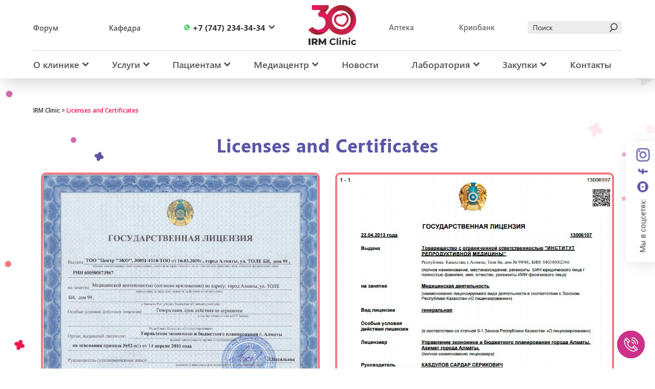

--- FILE ---
content_type: text/html; charset=UTF-8
request_url: https://irm.kz/licenses-and-certificates/
body_size: 27112
content:
<!doctype html><html lang="ru-RU"><head><meta charset="UTF-8"><meta name="viewport" content="width=device-width, initial-scale=1"><meta name="yandex-verification" content="9a774a486266a43f" /><meta name="yandex-verification" content="5c9970afb1faa175" /><meta name="google-site-verification" content="6ZGZzJzeZFKDskmBCX_rrbnQomMXUPKKQOXdW7yFSNk" /><meta name='wmail-verification' content='eee2725684e30613d4ed34d3e5ca9b51' /><meta name="facebook-domain-verification" content="ucko5uks95j6r70jnxrcby74mk9qhs" /><link href="https://fonts.googleapis.com/css?family=Open+Sans:400,600,700,800&subset=cyrillic" rel="stylesheet"><link href="https://fonts.googleapis.com/css?family=Roboto:400&subset=cyrillic" rel="stylesheet"> <script src="//translate.google.com/translate_a/element.js?cb=TranslateInit"></script> <script src="https://cdn.jsdelivr.net/npm/js-cookie@rc/dist/js.cookie.min.js"></script> <meta name='robots' content='index, follow, max-image-preview:large, max-snippet:-1, max-video-preview:-1' /><style>img:is([sizes="auto" i], [sizes^="auto," i]) { contain-intrinsic-size: 3000px 1500px }</style> <script>window._wca = window._wca || [];</script> <!-- This site is optimized with the Yoast SEO plugin v16.6.1 - https://yoast.com/wordpress/plugins/seo/ --><title>Licenses and Certificates ❤️ Лечение бесплодия от IRM Clinic</title><meta name="description" content="Licenses and Certificates ❤️ Профилактика и лечение бесплодия в центре репродуктивного здоровья IRM Clinic" /><link rel="canonical" href="https://irm.kz/en/licenses-and-certificates/" /><meta property="og:locale" content="ru_RU" /><meta property="og:type" content="article" /><meta property="og:title" content="Licenses and Certificates ❤️ Лечение бесплодия от IRM Clinic" /><meta property="og:description" content="Licenses and Certificates ❤️ Профилактика и лечение бесплодия в центре репродуктивного здоровья IRM Clinic" /><meta property="og:url" content="https://irm.kz/en/licenses-and-certificates/" /><meta property="og:site_name" content="IRM Clinic" /><meta name="twitter:card" content="summary" /> <script type="application/ld+json" class="yoast-schema-graph">{"@context":"https://schema.org","@graph":[{"@type":"WebSite","@id":"https://irm.kz/#website","url":"https://irm.kz/","name":"IRM Clinic","description":"IRM Clinic","potentialAction":[{"@type":"SearchAction","target":{"@type":"EntryPoint","urlTemplate":"https://irm.kz/?s={search_term_string}"},"query-input":"required name=search_term_string"}],"inLanguage":"ru-RU"},{"@type":"WebPage","@id":"https://irm.kz/en/licenses-and-certificates/#webpage","url":"https://irm.kz/en/licenses-and-certificates/","name":"Licenses and Certificates \u2764\ufe0f \u041b\u0435\u0447\u0435\u043d\u0438\u0435 \u0431\u0435\u0441\u043f\u043b\u043e\u0434\u0438\u044f \u043e\u0442 IRM Clinic","isPartOf":{"@id":"https://irm.kz/#website"},"datePublished":"2018-02-23T07:53:17+00:00","dateModified":"2018-02-23T07:53:17+00:00","description":"Licenses and Certificates \u2764\ufe0f \u041f\u0440\u043e\u0444\u0438\u043b\u0430\u043a\u0442\u0438\u043a\u0430 \u0438 \u043b\u0435\u0447\u0435\u043d\u0438\u0435 \u0431\u0435\u0441\u043f\u043b\u043e\u0434\u0438\u044f \u0432 \u0446\u0435\u043d\u0442\u0440\u0435 \u0440\u0435\u043f\u0440\u043e\u0434\u0443\u043a\u0442\u0438\u0432\u043d\u043e\u0433\u043e \u0437\u0434\u043e\u0440\u043e\u0432\u044c\u044f IRM Clinic","breadcrumb":{"@id":"https://irm.kz/en/licenses-and-certificates/#breadcrumb"},"inLanguage":"ru-RU","potentialAction":[{"@type":"ReadAction","target":["https://irm.kz/en/licenses-and-certificates/"]}]},{"@type":"BreadcrumbList","@id":"https://irm.kz/en/licenses-and-certificates/#breadcrumb","itemListElement":[{"@type":"ListItem","position":1,"name":"IRM Clinic","item":"https://irm.kz/"},{"@type":"ListItem","position":2,"name":"Licenses and Certificates"}]}]}</script> <!-- / Yoast SEO plugin. --><link rel='dns-prefetch' href='//stats.wp.com' /><link rel='dns-prefetch' href='//cdnjs.cloudflare.com' /><link rel="alternate" type="application/rss+xml" title="IRM Clinic &raquo; Лента" href="https://irm.kz/feed/" /><link rel="alternate" type="application/rss+xml" title="IRM Clinic &raquo; Лента комментариев" href="https://irm.kz/comments/feed/" /> <script type="text/javascript">/* <![CDATA[ */
window._wpemojiSettings = {"baseUrl":"https:\/\/s.w.org\/images\/core\/emoji\/15.0.3\/72x72\/","ext":".png","svgUrl":"https:\/\/s.w.org\/images\/core\/emoji\/15.0.3\/svg\/","svgExt":".svg","source":{"concatemoji":"https:\/\/irm.kz\/wp-includes\/js\/wp-emoji-release.min.js?ver=6.7.1"}};
/*! This file is auto-generated */
!function(i,n){var o,s,e;function c(e){try{var t={supportTests:e,timestamp:(new Date).valueOf()};sessionStorage.setItem(o,JSON.stringify(t))}catch(e){}}function p(e,t,n){e.clearRect(0,0,e.canvas.width,e.canvas.height),e.fillText(t,0,0);var t=new Uint32Array(e.getImageData(0,0,e.canvas.width,e.canvas.height).data),r=(e.clearRect(0,0,e.canvas.width,e.canvas.height),e.fillText(n,0,0),new Uint32Array(e.getImageData(0,0,e.canvas.width,e.canvas.height).data));return t.every(function(e,t){return e===r[t]})}function u(e,t,n){switch(t){case"flag":return n(e,"\ud83c\udff3\ufe0f\u200d\u26a7\ufe0f","\ud83c\udff3\ufe0f\u200b\u26a7\ufe0f")?!1:!n(e,"\ud83c\uddfa\ud83c\uddf3","\ud83c\uddfa\u200b\ud83c\uddf3")&&!n(e,"\ud83c\udff4\udb40\udc67\udb40\udc62\udb40\udc65\udb40\udc6e\udb40\udc67\udb40\udc7f","\ud83c\udff4\u200b\udb40\udc67\u200b\udb40\udc62\u200b\udb40\udc65\u200b\udb40\udc6e\u200b\udb40\udc67\u200b\udb40\udc7f");case"emoji":return!n(e,"\ud83d\udc26\u200d\u2b1b","\ud83d\udc26\u200b\u2b1b")}return!1}function f(e,t,n){var r="undefined"!=typeof WorkerGlobalScope&&self instanceof WorkerGlobalScope?new OffscreenCanvas(300,150):i.createElement("canvas"),a=r.getContext("2d",{willReadFrequently:!0}),o=(a.textBaseline="top",a.font="600 32px Arial",{});return e.forEach(function(e){o[e]=t(a,e,n)}),o}function t(e){var t=i.createElement("script");t.src=e,t.defer=!0,i.head.appendChild(t)}"undefined"!=typeof Promise&&(o="wpEmojiSettingsSupports",s=["flag","emoji"],n.supports={everything:!0,everythingExceptFlag:!0},e=new Promise(function(e){i.addEventListener("DOMContentLoaded",e,{once:!0})}),new Promise(function(t){var n=function(){try{var e=JSON.parse(sessionStorage.getItem(o));if("object"==typeof e&&"number"==typeof e.timestamp&&(new Date).valueOf()<e.timestamp+604800&&"object"==typeof e.supportTests)return e.supportTests}catch(e){}return null}();if(!n){if("undefined"!=typeof Worker&&"undefined"!=typeof OffscreenCanvas&&"undefined"!=typeof URL&&URL.createObjectURL&&"undefined"!=typeof Blob)try{var e="postMessage("+f.toString()+"("+[JSON.stringify(s),u.toString(),p.toString()].join(",")+"));",r=new Blob([e],{type:"text/javascript"}),a=new Worker(URL.createObjectURL(r),{name:"wpTestEmojiSupports"});return void(a.onmessage=function(e){c(n=e.data),a.terminate(),t(n)})}catch(e){}c(n=f(s,u,p))}t(n)}).then(function(e){for(var t in e)n.supports[t]=e[t],n.supports.everything=n.supports.everything&&n.supports[t],"flag"!==t&&(n.supports.everythingExceptFlag=n.supports.everythingExceptFlag&&n.supports[t]);n.supports.everythingExceptFlag=n.supports.everythingExceptFlag&&!n.supports.flag,n.DOMReady=!1,n.readyCallback=function(){n.DOMReady=!0}}).then(function(){return e}).then(function(){var e;n.supports.everything||(n.readyCallback(),(e=n.source||{}).concatemoji?t(e.concatemoji):e.wpemoji&&e.twemoji&&(t(e.twemoji),t(e.wpemoji)))}))}((window,document),window._wpemojiSettings);
/* ]]> */</script> <link rel='stylesheet' id='bwp-capt-css' href='https://irm.kz/wp-content/plugins/bwp-recaptcha/assets/css/custom-theme.css?ver=6.7.1' type='text/css' media='all' /><style id='wp-emoji-styles-inline-css' type='text/css'>img.wp-smiley, img.emoji {
		display: inline !important;
		border: none !important;
		box-shadow: none !important;
		height: 1em !important;
		width: 1em !important;
		margin: 0 0.07em !important;
		vertical-align: -0.1em !important;
		background: none !important;
		padding: 0 !important;
	}</style><link rel='stylesheet' id='wp-block-library-css' href='https://irm.kz/wp-includes/css/dist/block-library/style.min.css?ver=6.7.1' type='text/css' media='all' /><style id='wp-block-library-inline-css' type='text/css'>.has-text-align-justify{text-align:justify;}</style><style id='safe-svg-svg-icon-style-inline-css' type='text/css'>.safe-svg-cover{text-align:center}.safe-svg-cover .safe-svg-inside{display:inline-block;max-width:100%}.safe-svg-cover svg{height:100%;max-height:100%;max-width:100%;width:100%}</style><link rel='stylesheet' id='mediaelement-css' href='https://irm.kz/wp-includes/js/mediaelement/mediaelementplayer-legacy.min.css?ver=4.2.17' type='text/css' media='all' /><link rel='stylesheet' id='wp-mediaelement-css' href='https://irm.kz/wp-includes/js/mediaelement/wp-mediaelement.min.css?ver=6.7.1' type='text/css' media='all' /><link rel='stylesheet' id='wc-blocks-vendors-style-css' href='https://irm.kz/wp-content/plugins/woocommerce/packages/woocommerce-blocks/build/wc-blocks-vendors-style.css?ver=5.7.2' type='text/css' media='all' /><link rel='stylesheet' id='wc-blocks-style-css' href='https://irm.kz/wp-content/plugins/woocommerce/packages/woocommerce-blocks/build/wc-blocks-style.css?ver=5.7.2' type='text/css' media='all' /><style id='classic-theme-styles-inline-css' type='text/css'>/*! This file is auto-generated */
.wp-block-button__link{color:#fff;background-color:#32373c;border-radius:9999px;box-shadow:none;text-decoration:none;padding:calc(.667em + 2px) calc(1.333em + 2px);font-size:1.125em}.wp-block-file__button{background:#32373c;color:#fff;text-decoration:none}</style><style id='global-styles-inline-css' type='text/css'>:root{--wp--preset--aspect-ratio--square: 1;--wp--preset--aspect-ratio--4-3: 4/3;--wp--preset--aspect-ratio--3-4: 3/4;--wp--preset--aspect-ratio--3-2: 3/2;--wp--preset--aspect-ratio--2-3: 2/3;--wp--preset--aspect-ratio--16-9: 16/9;--wp--preset--aspect-ratio--9-16: 9/16;--wp--preset--color--black: #000000;--wp--preset--color--cyan-bluish-gray: #abb8c3;--wp--preset--color--white: #ffffff;--wp--preset--color--pale-pink: #f78da7;--wp--preset--color--vivid-red: #cf2e2e;--wp--preset--color--luminous-vivid-orange: #ff6900;--wp--preset--color--luminous-vivid-amber: #fcb900;--wp--preset--color--light-green-cyan: #7bdcb5;--wp--preset--color--vivid-green-cyan: #00d084;--wp--preset--color--pale-cyan-blue: #8ed1fc;--wp--preset--color--vivid-cyan-blue: #0693e3;--wp--preset--color--vivid-purple: #9b51e0;--wp--preset--gradient--vivid-cyan-blue-to-vivid-purple: linear-gradient(135deg,rgba(6,147,227,1) 0%,rgb(155,81,224) 100%);--wp--preset--gradient--light-green-cyan-to-vivid-green-cyan: linear-gradient(135deg,rgb(122,220,180) 0%,rgb(0,208,130) 100%);--wp--preset--gradient--luminous-vivid-amber-to-luminous-vivid-orange: linear-gradient(135deg,rgba(252,185,0,1) 0%,rgba(255,105,0,1) 100%);--wp--preset--gradient--luminous-vivid-orange-to-vivid-red: linear-gradient(135deg,rgba(255,105,0,1) 0%,rgb(207,46,46) 100%);--wp--preset--gradient--very-light-gray-to-cyan-bluish-gray: linear-gradient(135deg,rgb(238,238,238) 0%,rgb(169,184,195) 100%);--wp--preset--gradient--cool-to-warm-spectrum: linear-gradient(135deg,rgb(74,234,220) 0%,rgb(151,120,209) 20%,rgb(207,42,186) 40%,rgb(238,44,130) 60%,rgb(251,105,98) 80%,rgb(254,248,76) 100%);--wp--preset--gradient--blush-light-purple: linear-gradient(135deg,rgb(255,206,236) 0%,rgb(152,150,240) 100%);--wp--preset--gradient--blush-bordeaux: linear-gradient(135deg,rgb(254,205,165) 0%,rgb(254,45,45) 50%,rgb(107,0,62) 100%);--wp--preset--gradient--luminous-dusk: linear-gradient(135deg,rgb(255,203,112) 0%,rgb(199,81,192) 50%,rgb(65,88,208) 100%);--wp--preset--gradient--pale-ocean: linear-gradient(135deg,rgb(255,245,203) 0%,rgb(182,227,212) 50%,rgb(51,167,181) 100%);--wp--preset--gradient--electric-grass: linear-gradient(135deg,rgb(202,248,128) 0%,rgb(113,206,126) 100%);--wp--preset--gradient--midnight: linear-gradient(135deg,rgb(2,3,129) 0%,rgb(40,116,252) 100%);--wp--preset--font-size--small: 13px;--wp--preset--font-size--medium: 20px;--wp--preset--font-size--large: 36px;--wp--preset--font-size--x-large: 42px;--wp--preset--spacing--20: 0.44rem;--wp--preset--spacing--30: 0.67rem;--wp--preset--spacing--40: 1rem;--wp--preset--spacing--50: 1.5rem;--wp--preset--spacing--60: 2.25rem;--wp--preset--spacing--70: 3.38rem;--wp--preset--spacing--80: 5.06rem;--wp--preset--shadow--natural: 6px 6px 9px rgba(0, 0, 0, 0.2);--wp--preset--shadow--deep: 12px 12px 50px rgba(0, 0, 0, 0.4);--wp--preset--shadow--sharp: 6px 6px 0px rgba(0, 0, 0, 0.2);--wp--preset--shadow--outlined: 6px 6px 0px -3px rgba(255, 255, 255, 1), 6px 6px rgba(0, 0, 0, 1);--wp--preset--shadow--crisp: 6px 6px 0px rgba(0, 0, 0, 1);}:where(.is-layout-flex){gap: 0.5em;}:where(.is-layout-grid){gap: 0.5em;}body .is-layout-flex{display: flex;}.is-layout-flex{flex-wrap: wrap;align-items: center;}.is-layout-flex > :is(*, div){margin: 0;}body .is-layout-grid{display: grid;}.is-layout-grid > :is(*, div){margin: 0;}:where(.wp-block-columns.is-layout-flex){gap: 2em;}:where(.wp-block-columns.is-layout-grid){gap: 2em;}:where(.wp-block-post-template.is-layout-flex){gap: 1.25em;}:where(.wp-block-post-template.is-layout-grid){gap: 1.25em;}.has-black-color{color: var(--wp--preset--color--black) !important;}.has-cyan-bluish-gray-color{color: var(--wp--preset--color--cyan-bluish-gray) !important;}.has-white-color{color: var(--wp--preset--color--white) !important;}.has-pale-pink-color{color: var(--wp--preset--color--pale-pink) !important;}.has-vivid-red-color{color: var(--wp--preset--color--vivid-red) !important;}.has-luminous-vivid-orange-color{color: var(--wp--preset--color--luminous-vivid-orange) !important;}.has-luminous-vivid-amber-color{color: var(--wp--preset--color--luminous-vivid-amber) !important;}.has-light-green-cyan-color{color: var(--wp--preset--color--light-green-cyan) !important;}.has-vivid-green-cyan-color{color: var(--wp--preset--color--vivid-green-cyan) !important;}.has-pale-cyan-blue-color{color: var(--wp--preset--color--pale-cyan-blue) !important;}.has-vivid-cyan-blue-color{color: var(--wp--preset--color--vivid-cyan-blue) !important;}.has-vivid-purple-color{color: var(--wp--preset--color--vivid-purple) !important;}.has-black-background-color{background-color: var(--wp--preset--color--black) !important;}.has-cyan-bluish-gray-background-color{background-color: var(--wp--preset--color--cyan-bluish-gray) !important;}.has-white-background-color{background-color: var(--wp--preset--color--white) !important;}.has-pale-pink-background-color{background-color: var(--wp--preset--color--pale-pink) !important;}.has-vivid-red-background-color{background-color: var(--wp--preset--color--vivid-red) !important;}.has-luminous-vivid-orange-background-color{background-color: var(--wp--preset--color--luminous-vivid-orange) !important;}.has-luminous-vivid-amber-background-color{background-color: var(--wp--preset--color--luminous-vivid-amber) !important;}.has-light-green-cyan-background-color{background-color: var(--wp--preset--color--light-green-cyan) !important;}.has-vivid-green-cyan-background-color{background-color: var(--wp--preset--color--vivid-green-cyan) !important;}.has-pale-cyan-blue-background-color{background-color: var(--wp--preset--color--pale-cyan-blue) !important;}.has-vivid-cyan-blue-background-color{background-color: var(--wp--preset--color--vivid-cyan-blue) !important;}.has-vivid-purple-background-color{background-color: var(--wp--preset--color--vivid-purple) !important;}.has-black-border-color{border-color: var(--wp--preset--color--black) !important;}.has-cyan-bluish-gray-border-color{border-color: var(--wp--preset--color--cyan-bluish-gray) !important;}.has-white-border-color{border-color: var(--wp--preset--color--white) !important;}.has-pale-pink-border-color{border-color: var(--wp--preset--color--pale-pink) !important;}.has-vivid-red-border-color{border-color: var(--wp--preset--color--vivid-red) !important;}.has-luminous-vivid-orange-border-color{border-color: var(--wp--preset--color--luminous-vivid-orange) !important;}.has-luminous-vivid-amber-border-color{border-color: var(--wp--preset--color--luminous-vivid-amber) !important;}.has-light-green-cyan-border-color{border-color: var(--wp--preset--color--light-green-cyan) !important;}.has-vivid-green-cyan-border-color{border-color: var(--wp--preset--color--vivid-green-cyan) !important;}.has-pale-cyan-blue-border-color{border-color: var(--wp--preset--color--pale-cyan-blue) !important;}.has-vivid-cyan-blue-border-color{border-color: var(--wp--preset--color--vivid-cyan-blue) !important;}.has-vivid-purple-border-color{border-color: var(--wp--preset--color--vivid-purple) !important;}.has-vivid-cyan-blue-to-vivid-purple-gradient-background{background: var(--wp--preset--gradient--vivid-cyan-blue-to-vivid-purple) !important;}.has-light-green-cyan-to-vivid-green-cyan-gradient-background{background: var(--wp--preset--gradient--light-green-cyan-to-vivid-green-cyan) !important;}.has-luminous-vivid-amber-to-luminous-vivid-orange-gradient-background{background: var(--wp--preset--gradient--luminous-vivid-amber-to-luminous-vivid-orange) !important;}.has-luminous-vivid-orange-to-vivid-red-gradient-background{background: var(--wp--preset--gradient--luminous-vivid-orange-to-vivid-red) !important;}.has-very-light-gray-to-cyan-bluish-gray-gradient-background{background: var(--wp--preset--gradient--very-light-gray-to-cyan-bluish-gray) !important;}.has-cool-to-warm-spectrum-gradient-background{background: var(--wp--preset--gradient--cool-to-warm-spectrum) !important;}.has-blush-light-purple-gradient-background{background: var(--wp--preset--gradient--blush-light-purple) !important;}.has-blush-bordeaux-gradient-background{background: var(--wp--preset--gradient--blush-bordeaux) !important;}.has-luminous-dusk-gradient-background{background: var(--wp--preset--gradient--luminous-dusk) !important;}.has-pale-ocean-gradient-background{background: var(--wp--preset--gradient--pale-ocean) !important;}.has-electric-grass-gradient-background{background: var(--wp--preset--gradient--electric-grass) !important;}.has-midnight-gradient-background{background: var(--wp--preset--gradient--midnight) !important;}.has-small-font-size{font-size: var(--wp--preset--font-size--small) !important;}.has-medium-font-size{font-size: var(--wp--preset--font-size--medium) !important;}.has-large-font-size{font-size: var(--wp--preset--font-size--large) !important;}.has-x-large-font-size{font-size: var(--wp--preset--font-size--x-large) !important;}
:where(.wp-block-post-template.is-layout-flex){gap: 1.25em;}:where(.wp-block-post-template.is-layout-grid){gap: 1.25em;}
:where(.wp-block-columns.is-layout-flex){gap: 2em;}:where(.wp-block-columns.is-layout-grid){gap: 2em;}
:root :where(.wp-block-pullquote){font-size: 1.5em;line-height: 1.6;}</style><link rel='stylesheet' id='fc-form-css-css' href='https://irm.kz/wp-content/plugins/formcraft3/assets/css/form.min.css?ver=3.2.26' type='text/css' media='all' /><link rel='stylesheet' id='woocommerce-layout-css' href='https://irm.kz/wp-content/plugins/woocommerce/assets/css/woocommerce-layout.css?ver=5.7.1' type='text/css' media='all' /><style id='woocommerce-layout-inline-css' type='text/css'>.infinite-scroll .woocommerce-pagination {
		display: none;
	}</style><link rel='stylesheet' id='woocommerce-smallscreen-css' href='https://irm.kz/wp-content/plugins/woocommerce/assets/css/woocommerce-smallscreen.css?ver=5.7.1' type='text/css' media='only screen and (max-width: 768px)' /><link rel='stylesheet' id='woocommerce-general-css' href='https://irm.kz/wp-content/plugins/woocommerce/assets/css/woocommerce.css?ver=5.7.1' type='text/css' media='all' /><style id='woocommerce-inline-inline-css' type='text/css'>.woocommerce form .form-row .required { visibility: visible; }</style><link rel='stylesheet' id='wp-postratings-css' href='https://irm.kz/wp-content/plugins/wp-postratings/css/postratings-css.css?ver=1.89' type='text/css' media='all' /><link rel='stylesheet' id='aws-style-css' href='https://irm.kz/wp-content/plugins/advanced-woo-search//assets/css/common.css?ver=2.37' type='text/css' media='all' /><link rel='stylesheet' id='irm-style-css' href='https://irm.kz/wp-content/themes/irm/style.css?ver=6.7.1' type='text/css' media='all' /><link rel='stylesheet' id='irm-composer-css' href='https://irm.kz/wp-content/plugins/js_composer/assets/css/js_composer.min.css?ver=6.7.1' type='text/css' media='all' /><link rel='stylesheet' id='magnific-css-css' href='https://irm.kz/wp-content/themes/irm/css/magnific-popup.css?ver=6.7.1' type='text/css' media='all' /><link rel='stylesheet' id='vc_plugin_table_style_css-css' href='https://irm.kz/wp-content/plugins/easy-tables-vc/assets/css/style.css?ver=1.0.0' type='text/css' media='all' /><link rel='stylesheet' id='vc_plugin_themes_css-css' href='https://irm.kz/wp-content/plugins/easy-tables-vc/assets/css/themes.css?ver=6.7.1' type='text/css' media='all' /><link rel='stylesheet' id='js_composer_front-css' href='https://irm.kz/wp-content/plugins/js_composer/assets/css/js_composer.min.css?ver=5.2.1' type='text/css' media='all' /><link rel='stylesheet' id='custom-woo-css' href='https://irm.kz/wp-content/themes/irm/woocommerce/custom-woo.css?ver=1736137787' type='text/css' media='all' /><link rel='stylesheet' id='jetpack_css-css' href='https://irm.kz/wp-content/plugins/jetpack/css/jetpack.css?ver=10.2' type='text/css' media='all' /> <script type="text/javascript" src="//cdnjs.cloudflare.com/ajax/libs/jquery/2.2.4/jquery.min.js?ver=1" id="jquery-js"></script> <script type="text/javascript" id="wc-add-to-cart-js-extra">/* <![CDATA[ */
var wc_add_to_cart_params = {"ajax_url":"\/wp-admin\/admin-ajax.php","wc_ajax_url":"\/?wc-ajax=%%endpoint%%","i18n_view_cart":"\u0412 \u043a\u043e\u0440\u0437\u0438\u043d\u0443","cart_url":"https:\/\/irm.kz\/cart\/","is_cart":"","cart_redirect_after_add":"no"};
/* ]]> */</script> <script type="text/javascript" src="https://irm.kz/wp-content/cache/autoptimize/js/autoptimize_single_902b7ca09549975e55e136fb0026df9a.js?ver=5.2.1" id="vc_woocommerce-add-to-cart-js-js"></script> <script defer type="text/javascript" src="https://stats.wp.com/s-202604.js" id="woocommerce-analytics-js"></script> <link rel="https://api.w.org/" href="https://irm.kz/wp-json/" /><link rel="alternate" title="JSON" type="application/json" href="https://irm.kz/wp-json/wp/v2/pages/7941" /><link rel="EditURI" type="application/rsd+xml" title="RSD" href="https://irm.kz/xmlrpc.php?rsd" /><link rel="alternate" title="oEmbed (JSON)" type="application/json+oembed" href="https://irm.kz/wp-json/oembed/1.0/embed?url=https%3A%2F%2Firm.kz%2Flicenses-and-certificates%2F" /><link rel="alternate" title="oEmbed (XML)" type="text/xml+oembed" href="https://irm.kz/wp-json/oembed/1.0/embed?url=https%3A%2F%2Firm.kz%2Flicenses-and-certificates%2F&#038;format=xml" /><style type='text/css'>img#wpstats{display:none}</style><noscript><style>.woocommerce-product-gallery{ opacity: 1 !important; }</style></noscript><meta name="generator" content="Powered by Visual Composer - drag and drop page builder for WordPress."/> <!--[if lte IE 9]><link rel="stylesheet" type="text/css" href="https://irm.kz/wp-content/plugins/js_composer/assets/css/vc_lte_ie9.min.css" media="screen"><![endif]--><style type="text/css">.site-title,
			.site-description {
				position: absolute;
				clip: rect(1px, 1px, 1px, 1px);
			}</style><link rel="icon" href="https://irm.kz/wp-content/uploads/2024/08/cropped-simvol-irm-1-e1722830140583-32x32.png" sizes="32x32" /><link rel="icon" href="https://irm.kz/wp-content/uploads/2024/08/cropped-simvol-irm-1-e1722830140583-192x192.png" sizes="192x192" /><link rel="apple-touch-icon" href="https://irm.kz/wp-content/uploads/2024/08/cropped-simvol-irm-1-e1722830140583-180x180.png" /><meta name="msapplication-TileImage" content="https://irm.kz/wp-content/uploads/2024/08/cropped-simvol-irm-1-e1722830140583-270x270.png" /><style type="text/css" id="wp-custom-css">#jp-relatedposts {
	display: none !important;
	
}
.archive .content-area {
	max-width: 1080px;
  margin: auto;
	
}

.count  {
	display:none;
	
}
.woocommerce-result-count{
	display:none;
}

.images_lic_row::after {
	box-sizing: border-box;
	content: "";
  clear: both;
  display: table;
}

.cust_col {
 float: left;
  width: 33.33%;
  padding: 5px;
}

.vc_custom_center {
	margin: auto !important;
	margin-bottom: -90px !important;
}

.vc_custom_video_top {
	max-width: 100% !important;
	margin-top: -70px !important;
}
.vc_custom_video_top div {
	padding: 0px !important;	
}

.vc_custom_center div.wpb_column {
	padding-left: 37px !important;
	padding-right: 37px !important;
}

.vc_custom_center a span {
	display: inline-block;
  white-space: nowrap;
}
.jp-relatedposts {
	display: none;
}
@media screen and (max-width: 768px) {
    .vc_custom_center {
        display: none !important;
    }
}

 @media screen and (max-width: 768px) {
    video {
      height: 50vh !important; /* Занимает всю высоту экрана */
      max-height: none !important; /* Убираем ограничение по высоте */
      object-fit: cover !important; /* Заполняет всю область */
      position: relative;
      width: 100% !important;
    }
  }</style><noscript><style type="text/css">.wpb_animate_when_almost_visible { opacity: 1; }</style></noscript> <script>function q ()
{
    var results = Cookies.get('city');
console.log(results=="yes" ? "Шымкент" : "Алматы");
document.getElementById('ct').innerHTML = results=="no" ? "Алматы" : "Алматы";
document.getElementById('ctm').innerHTML = results=="yes" ? "Шымкент" : "Алматы";
return "";

}</script> <script type="application/ld+json">{
        "@context" : "https://schema.org",
        "@type" : "Organization",
        "url" : "https://irm.kz/",
        "logo" : "https://irm.kz/wp-content/uploads/logo.png",
        "contactPoint" : [{
            "@type" : "ContactPoint",
            "telephone" : "+7 (747) 934-34-34",
            "contactType" : "customer service"
		},
		{
            "@type" : "ContactPoint",
            "telephone" : "+7 (771) 934-34-34",
            "contactType" : "customer service"
      	}],
		"sameAs" : [
			"https://www.facebook.com/irm.almaty",
			"https://www.youtube.com/channel/UCAbe0COSUw7D0h2BR8ggvXQ/feed"
		]
    }</script> <!-- Google Tag Manager --> <script>(function(w,d,s,l,i){w[l]=w[l]||[];w[l].push({'gtm.start':
	new Date().getTime(),event:'gtm.js'});var f=d.getElementsByTagName(s)[0],
	j=d.createElement(s),dl=l!='dataLayer'?'&l='+l:'';j.async=true;j.src=
	'https://www.googletagmanager.com/gtm.js?id='+i+dl;f.parentNode.insertBefore(j,f);
	})(window,document,'script','dataLayer','GTM-PVMJHKD');</script> <!-- End Google Tag Manager --> <script src="https://irm.kz/wp-content/cache/autoptimize/js/autoptimize_3eb03e4ed34ceb78497c2748f7eb701d.js"></script></head><body class="page-template-default page page-id-7941 wp-custom-logo theme-irm woocommerce-no-js wpb-js-composer js-comp-ver-5.2.1 vc_responsive"> <!-- Google Tag Manager (noscript) --> <noscript><iframe src="https://www.googletagmanager.com/ns.html?id=GTM-PVMJHKD"
height="0" width="0" style="display:none;visibility:hidden"></iframe></noscript> <!-- End Google Tag Manager (noscript) --><div id="page" class="site"><header id="masthead" class="site-header"><div class="site-menu container"><div class="top-navigation site-navigation navigation"><nav class="navigation primary-nav left-side-nav" style="border-top: 0px;"><ul id="menu-left-side-menu" class="menu"><li id="menu-item-90" class="menu-item menu-item-type-custom menu-item-object-custom menu-item-90"><a target="_blank" href="https://t.me/forum_irm_chat">Форум</a></li><li id="menu-item-9440" class="menu-item menu-item-type-post_type menu-item-object-page menu-item-9440"><a href="https://irm.kz/kafedra-obrazovaniya/">Кафедра</a></li></ul></nav><div class="main-phones-container"><div class="main-phones header-phones"> <a href="http://wa.me/+77479343434" class="phone-info"> <img src="https://irm.kz/wp-content/themes/irm/images/whatsapp-29.svg" /> <span>+7 (747) 234-34-34</span> </a> <a href="tel:+77272343434" class="phone-info"> <img src="https://irm.kz/wp-content/themes/irm/images/phone.svg" /> <span>+7 (727) 234-34-34</span> </a></div> <img id="expand-arrow" src="https://irm.kz/wp-content/themes/irm/images/arrow.svg" /></div> <a href="https://irm.kz/" class="custom-logo-link" rel="home"><img width="93" height="78" src="https://irm.kz/wp-content/uploads/2024/09/cropped-IRM_30-years_logo_1_ok-e1727689160580.png" class="custom-logo" alt="IRM Clinic" decoding="async" /></a><nav class="navigation right-side-nav"><ul id="menu-right-side-menu" class="menu"><li id="menu-item-9443" class="menu-item menu-item-type-custom menu-item-object-custom menu-item-9443"><a href="https://irm.kz/apteka-2/">Аптека</a></li><li id="menu-item-94" class="menu-item menu-item-type-custom menu-item-object-custom menu-item-94"><a target="_blank" href="https://cryobank.kz/">Криобанк</a></li></ul></nav><div class="site-search"><form role="search" method="get" id="searchform" class="searchform" action="https://irm.kz/" ><div class="form-group"> <input type="text" class="form-control" value="" name="s" id="s" placeholder="Поиск"> <img class="search-loupe" src="https://irm.kz/wp-content/themes/irm/images/loupe.svg"></div></form></div></div><nav class="navigation primary-nav"><ul id="primary-menu" class="menu"><li id="menu-item-95" class="menu-item menu-item-type-custom menu-item-object-custom menu-item-has-children menu-item-95"><a href="#">О клинике</a><ul class="sub-menu"><li id="menu-item-8000" class="menu-item menu-item-type-post_type menu-item-object-page menu-item-8000"><a href="https://irm.kz/o-nas/">О нас</a></li><li id="menu-item-125" class="menu-item menu-item-type-post_type menu-item-object-page menu-item-125"><a href="https://irm.kz/gallery/">Галерея</a></li><li id="menu-item-126" class="menu-item menu-item-type-post_type menu-item-object-page menu-item-126"><a href="https://irm.kz/otzyvy/">Отзывы</a></li><li id="menu-item-99" class="menu-item menu-item-type-post_type menu-item-object-page menu-item-99"><a href="https://irm.kz/litsenzii-sertifikaty/">Лицензии, сертификаты</a></li><li id="menu-item-100" class="menu-item menu-item-type-post_type menu-item-object-page menu-item-100"><a href="https://irm.kz/eticheskij-kodeks/">Этический кодекс</a></li><li id="menu-item-14419" class="menu-item menu-item-type-post_type menu-item-object-page menu-item-14419"><a href="https://irm.kz/doctor/">Наши специалисты</a></li><li id="menu-item-101" class="menu-item menu-item-type-post_type menu-item-object-page menu-item-101"><a href="https://irm.kz/struktura/">Структура IRM Clinic</a></li><li id="menu-item-21344" class="menu-item menu-item-type-post_type menu-item-object-page menu-item-21344"><a href="https://irm.kz/vakansii/">Вакансии</a></li></ul></li><li id="menu-item-103" class="menu-item menu-item-type-custom menu-item-object-custom menu-item-has-children menu-item-103"><a href="#">Услуги</a><ul class="sub-menu"><li id="menu-item-11698" class="menu-item menu-item-type-custom menu-item-object-custom menu-item-has-children menu-item-11698 dropdown__lvl-1"><a href="#">ЭКО</a><ul class="sub-menu"><li id="menu-item-15992" class="menu-item menu-item-type-post_type menu-item-object-page menu-item-15992"><a href="https://irm.kz/tsentr-eko/">Программы ЭКО</a></li><li id="menu-item-105" class="menu-item menu-item-type-post_type menu-item-object-page menu-item-105"><a href="https://irm.kz/lecheniye-besplodiya/">Лечение бесплодия методами ВРТ</a></li><li id="menu-item-104" class="menu-item menu-item-type-post_type menu-item-object-page menu-item-104"><a href="https://irm.kz/diagnostika-besplodiya/">Диагностика причин бесплодия</a></li><li id="menu-item-16006" class="menu-item menu-item-type-post_type menu-item-object-page menu-item-16006"><a href="https://irm.kz/iskusstvennaya-inseminatsiya/">Искусственная инсеминация</a></li><li id="menu-item-16005" class="menu-item menu-item-type-post_type menu-item-object-page menu-item-16005"><a href="https://irm.kz/vspomogatelnyj-hetching/">Вспомогательный хетчинг</a></li><li id="menu-item-16004" class="menu-item menu-item-type-post_type menu-item-object-page menu-item-16004"><a href="https://irm.kz/iksi-imsi-piksi/">ИКСИ и его модификации (ИМСИ, ПИКСИ)</a></li><li id="menu-item-15993" class="menu-item menu-item-type-post_type menu-item-object-page menu-item-15993"><a href="https://irm.kz/shkola-eko/">Школа ЭКО</a></li></ul></li><li id="menu-item-16410" class="menu-item menu-item-type-post_type menu-item-object-page menu-item-16410"><a href="https://irm.kz/ginekologiya/">Гинекология</a></li><li id="menu-item-16411" class="menu-item menu-item-type-custom menu-item-object-custom menu-item-has-children menu-item-16411 dropdown__lvl-1"><a href="#">Ведение беременности</a><ul class="sub-menu"><li id="menu-item-108" class="menu-item menu-item-type-post_type menu-item-object-page menu-item-108"><a href="https://irm.kz/vedeniye-beremennosti/">Программы ведения беременности</a></li><li id="menu-item-109" class="menu-item menu-item-type-post_type menu-item-object-page menu-item-109"><a href="https://irm.kz/shkola-podgotovki-k-rodam/">Школа подготовки к родам</a></li><li id="menu-item-16412" class="menu-item menu-item-type-post_type menu-item-object-page menu-item-16412"><a href="https://irm.kz/planirovanie-beremennosti/">Планирование беременности</a></li></ul></li><li id="menu-item-106" class="menu-item menu-item-type-post_type menu-item-object-page menu-item-106"><a href="https://irm.kz/operativnaya-ginekologiya/">Оперативная гинекология</a></li><li id="menu-item-107" class="menu-item menu-item-type-post_type menu-item-object-page menu-item-107"><a href="https://irm.kz/andrology-2/">Урология и андрология</a></li><li id="menu-item-14906" class="menu-item menu-item-type-custom menu-item-object-custom menu-item-has-children menu-item-14906 dropdown__lvl-1"><a href="#">Криобанк</a><ul class="sub-menu"><li id="menu-item-110" class="menu-item menu-item-type-post_type menu-item-object-page menu-item-110"><a href="https://irm.kz/kriobank/">О криобанке</a></li><li id="menu-item-16408" class="menu-item menu-item-type-post_type menu-item-object-page menu-item-16408"><a href="https://irm.kz/donorstvo/">Донорство</a></li><li id="menu-item-14907" class="menu-item menu-item-type-post_type menu-item-object-page menu-item-14907"><a href="https://irm.kz/surrogatnoe-materinstvo/">Суррогатное материнство</a></li></ul></li><li id="menu-item-14850" class="menu-item menu-item-type-post_type menu-item-object-page menu-item-14850"><a href="https://irm.kz/terapiya/">Терапия</a></li><li id="menu-item-14858" class="menu-item menu-item-type-post_type menu-item-object-page menu-item-14858"><a href="https://irm.kz/genetika/">Генетика</a></li><li id="menu-item-14860" class="menu-item menu-item-type-post_type menu-item-object-page menu-item-14860"><a href="https://irm.kz/mammologiya/">Маммология</a></li><li id="menu-item-14876" class="menu-item menu-item-type-post_type menu-item-object-page menu-item-14876"><a href="https://irm.kz/endokrinologiya/">Эндокринология</a></li><li id="menu-item-14859" class="menu-item menu-item-type-post_type menu-item-object-page menu-item-14859"><a href="https://irm.kz/psihologicheskaya-podderzhka/">Психологическая поддержка</a></li></ul></li><li id="menu-item-112" class="menu-item menu-item-type-custom menu-item-object-custom menu-item-has-children menu-item-112"><a href="#">Пациентам</a><ul class="sub-menu"><li id="menu-item-21615" class="menu-item menu-item-type-post_type menu-item-object-page menu-item-21615"><a href="https://irm.kz/price-4/">Прайс</a></li><li id="menu-item-17599" class="menu-item menu-item-type-custom menu-item-object-custom menu-item-17599"><a href="https://irm.kz/online-payment">Онлайн оплата</a></li><li id="menu-item-115" class="menu-item menu-item-type-post_type menu-item-object-page menu-item-115"><a href="https://irm.kz/rekvizity/">Реквизиты</a></li><li id="menu-item-18156" class="menu-item menu-item-type-post_type menu-item-object-faq menu-item-18156"><a href="https://irm.kz/faq/grafik-raboty-vrachey/">График работы врачей</a></li><li id="menu-item-116" class="menu-item menu-item-type-post_type menu-item-object-page menu-item-116"><a href="https://irm.kz/anketa-dlya-patsientov/">Анкета оценки качества услуг</a></li><li id="menu-item-117" class="menu-item menu-item-type-post_type menu-item-object-page menu-item-117"><a href="https://irm.kz/otdel-kontroliya-kachestva-uslug/">Отдел контроля качества услуг</a></li><li id="menu-item-9900" class="menu-item menu-item-type-post_type menu-item-object-page menu-item-9900"><a href="https://irm.kz/pravila-vnutrennego-racporyadka-irm/">Правила внутреннего раcпорядка</a></li><li id="menu-item-14471" class="menu-item menu-item-type-post_type menu-item-object-page menu-item-14471"><a href="https://irm.kz/prozhivanie-dlya-inogorodnih/">Проживание для иногородних</a></li><li id="menu-item-14472" class="menu-item menu-item-type-post_type menu-item-object-page menu-item-14472"><a href="https://irm.kz/marshruty-gorodskogo-transporta-do-irm/">Маршруты городского траспорта</a></li></ul></li><li id="menu-item-118" class="menu-item menu-item-type-custom menu-item-object-custom menu-item-has-children menu-item-118"><a href="#">Медиацентр</a><ul class="sub-menu"><li id="menu-item-119" class="menu-item menu-item-type-post_type menu-item-object-page menu-item-119"><a href="https://irm.kz/irm-info/">Журнал «ИРМ инфо»</a></li><li id="menu-item-120" class="menu-item menu-item-type-post_type menu-item-object-page menu-item-120"><a href="https://irm.kz/stati-smi/">Статьи СМИ</a></li><li id="menu-item-122" class="menu-item menu-item-type-post_type menu-item-object-page menu-item-122"><a href="https://irm.kz/webinars/">Видеоматериалы</a></li></ul></li><li id="menu-item-6312" class="menu-item menu-item-type-post_type menu-item-object-page menu-item-6312"><a href="https://irm.kz/news/">Новости</a></li><li id="menu-item-14420" class="menu-item menu-item-type-custom menu-item-object-custom menu-item-has-children menu-item-14420"><a href="#">Лаборатория</a><ul class="sub-menu"><li id="menu-item-14469" class="menu-item menu-item-type-post_type menu-item-object-page menu-item-14469"><a href="https://irm.kz/podgotovka-k-sdache-analizov/">Подготовка к сдаче анализов</a></li><li id="menu-item-11694" class="menu-item menu-item-type-custom menu-item-object-custom menu-item-11694"><a href="https://lab.irm.kz/">Получить результаты анализов</a></li></ul></li><li id="menu-item-16106" class="menu-item menu-item-type-custom menu-item-object-custom menu-item-has-children menu-item-16106"><a href="#">Закупки</a><ul class="sub-menu"><li id="menu-item-16113" class="menu-item menu-item-type-post_type menu-item-object-page menu-item-16113"><a href="https://irm.kz/gosudarstvennye-zakupki-irm/">Государственные закупки ИРМ</a></li><li id="menu-item-16114" class="menu-item menu-item-type-post_type menu-item-object-page menu-item-16114"><a href="https://irm.kz/gosudarstvennye-zakupki-eko/">Государственные закупки Центр ЭКО</a></li><li id="menu-item-18047" class="menu-item menu-item-type-post_type menu-item-object-page menu-item-18047"><a href="https://irm.kz/gosudarstvennye-zakupki-irm-shymkent/">Государственные закупки ИРМ Шымкент</a></li></ul></li><li id="menu-item-127" class="menu-item menu-item-type-post_type menu-item-object-page menu-item-127"><a href="https://irm.kz/contacts/">Контакты</a></li></ul><div id="magic-line"></div></nav></div><div class="mobile-menu"><div class="hamburger"><div class="hamburger-box"><div class="hamburger-inner"></div></div></div><div class="mobile-phones header-phones"> <a href="tel:+77472343434" class="phone-info"> <img src="https://irm.kz/wp-content/themes/irm/images/whatsapp-29.svg" /> <span>+7 (747) 234-34-34</span> </a> <a href="tel:+77272343434" class="phone-info"> <img src="https://irm.kz/wp-content/themes/irm/images/phone.svg" /> <span>+7 (727) 234-34-34</span> </a></div><div class="mobile-logo"><a href="https://irm.kz/" class="custom-logo-link" rel="home"><img width="93" height="78" src="https://irm.kz/wp-content/uploads/2024/09/cropped-IRM_30-years_logo_1_ok-e1727689160580.png" class="custom-logo" alt="IRM Clinic" decoding="async" /></a></div></div><div class="mobile-nav"><div class="mobile-nav-wrap"><nav class="menu" id="menu-main-menu" style="border-top: 0px;"><ul id="menu-left-side-menu" class="menu"> <!--<li id="menu-item-90" class="menu-item menu-item-type-custom menu-item-object-custom menu-item-90"><a target="_blank" href="http://forum.irm.kz/">Форум</a></li>--> <!--<li id="menu-item-9440" class="menu-item menu-item-type-post_type menu-item-object-page menu-item-9440"><a href="http://irm.kz/kafedra-obrazovaniya/">Специалистам</a></li>--></ul></nav><nav class="menu-left-side-menu-container"><ul id="menu-left-side-menu" class="menu"><li id="menu-item-90" class="menu-item menu-item-type-custom menu-item-object-custom menu-item-90"><a target="_blank" href="https://t.me/forum_irm_chat">Форум</a></li><li id="menu-item-15402" class="menu-item menu-item-type-custom menu-item-object-custom menu-item-15402"><a href="https://irm.kz/kafedra-obrazovaniya/">Кафедра</a></li></ul></nav><nav class="menu-main-menu-container"><ul id="menu-main-menu" class="menu"><li class="menu-item menu-item-type-custom menu-item-object-custom menu-item-has-children menu-item-95"><a href="#">О клинике</a><ul class="sub-menu"><li class="menu-item menu-item-type-post_type menu-item-object-page menu-item-8000"><a href="https://irm.kz/o-nas/">О нас</a></li><li class="menu-item menu-item-type-post_type menu-item-object-page menu-item-125"><a href="https://irm.kz/gallery/">Галерея</a></li><li class="menu-item menu-item-type-post_type menu-item-object-page menu-item-126"><a href="https://irm.kz/otzyvy/">Отзывы</a></li><li class="menu-item menu-item-type-post_type menu-item-object-page menu-item-99"><a href="https://irm.kz/litsenzii-sertifikaty/">Лицензии, сертификаты</a></li><li class="menu-item menu-item-type-post_type menu-item-object-page menu-item-100"><a href="https://irm.kz/eticheskij-kodeks/">Этический кодекс</a></li><li class="menu-item menu-item-type-post_type menu-item-object-page menu-item-14419"><a href="https://irm.kz/doctor/">Наши специалисты</a></li><li class="menu-item menu-item-type-post_type menu-item-object-page menu-item-101"><a href="https://irm.kz/struktura/">Структура IRM Clinic</a></li><li class="menu-item menu-item-type-post_type menu-item-object-page menu-item-21344"><a href="https://irm.kz/vakansii/">Вакансии</a></li></ul></li><li class="menu-item menu-item-type-custom menu-item-object-custom menu-item-has-children menu-item-103"><a href="#">Услуги</a><ul class="sub-menu"><li class="menu-item menu-item-type-custom menu-item-object-custom menu-item-has-children menu-item-11698 dropdown__lvl-1"><a href="#">ЭКО</a><ul class="sub-menu"><li class="menu-item menu-item-type-post_type menu-item-object-page menu-item-15992"><a href="https://irm.kz/tsentr-eko/">Программы ЭКО</a></li><li class="menu-item menu-item-type-post_type menu-item-object-page menu-item-105"><a href="https://irm.kz/lecheniye-besplodiya/">Лечение бесплодия методами ВРТ</a></li><li class="menu-item menu-item-type-post_type menu-item-object-page menu-item-104"><a href="https://irm.kz/diagnostika-besplodiya/">Диагностика причин бесплодия</a></li><li class="menu-item menu-item-type-post_type menu-item-object-page menu-item-16006"><a href="https://irm.kz/iskusstvennaya-inseminatsiya/">Искусственная инсеминация</a></li><li class="menu-item menu-item-type-post_type menu-item-object-page menu-item-16005"><a href="https://irm.kz/vspomogatelnyj-hetching/">Вспомогательный хетчинг</a></li><li class="menu-item menu-item-type-post_type menu-item-object-page menu-item-16004"><a href="https://irm.kz/iksi-imsi-piksi/">ИКСИ и его модификации (ИМСИ, ПИКСИ)</a></li><li class="menu-item menu-item-type-post_type menu-item-object-page menu-item-15993"><a href="https://irm.kz/shkola-eko/">Школа ЭКО</a></li></ul></li><li class="menu-item menu-item-type-post_type menu-item-object-page menu-item-16410"><a href="https://irm.kz/ginekologiya/">Гинекология</a></li><li class="menu-item menu-item-type-custom menu-item-object-custom menu-item-has-children menu-item-16411 dropdown__lvl-1"><a href="#">Ведение беременности</a><ul class="sub-menu"><li class="menu-item menu-item-type-post_type menu-item-object-page menu-item-108"><a href="https://irm.kz/vedeniye-beremennosti/">Программы ведения беременности</a></li><li class="menu-item menu-item-type-post_type menu-item-object-page menu-item-109"><a href="https://irm.kz/shkola-podgotovki-k-rodam/">Школа подготовки к родам</a></li><li class="menu-item menu-item-type-post_type menu-item-object-page menu-item-16412"><a href="https://irm.kz/planirovanie-beremennosti/">Планирование беременности</a></li></ul></li><li class="menu-item menu-item-type-post_type menu-item-object-page menu-item-106"><a href="https://irm.kz/operativnaya-ginekologiya/">Оперативная гинекология</a></li><li class="menu-item menu-item-type-post_type menu-item-object-page menu-item-107"><a href="https://irm.kz/andrology-2/">Урология и андрология</a></li><li class="menu-item menu-item-type-custom menu-item-object-custom menu-item-has-children menu-item-14906 dropdown__lvl-1"><a href="#">Криобанк</a><ul class="sub-menu"><li class="menu-item menu-item-type-post_type menu-item-object-page menu-item-110"><a href="https://irm.kz/kriobank/">О криобанке</a></li><li class="menu-item menu-item-type-post_type menu-item-object-page menu-item-16408"><a href="https://irm.kz/donorstvo/">Донорство</a></li><li class="menu-item menu-item-type-post_type menu-item-object-page menu-item-14907"><a href="https://irm.kz/surrogatnoe-materinstvo/">Суррогатное материнство</a></li></ul></li><li class="menu-item menu-item-type-post_type menu-item-object-page menu-item-14850"><a href="https://irm.kz/terapiya/">Терапия</a></li><li class="menu-item menu-item-type-post_type menu-item-object-page menu-item-14858"><a href="https://irm.kz/genetika/">Генетика</a></li><li class="menu-item menu-item-type-post_type menu-item-object-page menu-item-14860"><a href="https://irm.kz/mammologiya/">Маммология</a></li><li class="menu-item menu-item-type-post_type menu-item-object-page menu-item-14876"><a href="https://irm.kz/endokrinologiya/">Эндокринология</a></li><li class="menu-item menu-item-type-post_type menu-item-object-page menu-item-14859"><a href="https://irm.kz/psihologicheskaya-podderzhka/">Психологическая поддержка</a></li></ul></li><li class="menu-item menu-item-type-custom menu-item-object-custom menu-item-has-children menu-item-112"><a href="#">Пациентам</a><ul class="sub-menu"><li class="menu-item menu-item-type-post_type menu-item-object-page menu-item-21615"><a href="https://irm.kz/price-4/">Прайс</a></li><li class="menu-item menu-item-type-custom menu-item-object-custom menu-item-17599"><a href="https://irm.kz/online-payment">Онлайн оплата</a></li><li class="menu-item menu-item-type-post_type menu-item-object-page menu-item-115"><a href="https://irm.kz/rekvizity/">Реквизиты</a></li><li class="menu-item menu-item-type-post_type menu-item-object-faq menu-item-18156"><a href="https://irm.kz/faq/grafik-raboty-vrachey/">График работы врачей</a></li><li class="menu-item menu-item-type-post_type menu-item-object-page menu-item-116"><a href="https://irm.kz/anketa-dlya-patsientov/">Анкета оценки качества услуг</a></li><li class="menu-item menu-item-type-post_type menu-item-object-page menu-item-117"><a href="https://irm.kz/otdel-kontroliya-kachestva-uslug/">Отдел контроля качества услуг</a></li><li class="menu-item menu-item-type-post_type menu-item-object-page menu-item-9900"><a href="https://irm.kz/pravila-vnutrennego-racporyadka-irm/">Правила внутреннего раcпорядка</a></li><li class="menu-item menu-item-type-post_type menu-item-object-page menu-item-14471"><a href="https://irm.kz/prozhivanie-dlya-inogorodnih/">Проживание для иногородних</a></li><li class="menu-item menu-item-type-post_type menu-item-object-page menu-item-14472"><a href="https://irm.kz/marshruty-gorodskogo-transporta-do-irm/">Маршруты городского траспорта</a></li></ul></li><li class="menu-item menu-item-type-custom menu-item-object-custom menu-item-has-children menu-item-118"><a href="#">Медиацентр</a><ul class="sub-menu"><li class="menu-item menu-item-type-post_type menu-item-object-page menu-item-119"><a href="https://irm.kz/irm-info/">Журнал «ИРМ инфо»</a></li><li class="menu-item menu-item-type-post_type menu-item-object-page menu-item-120"><a href="https://irm.kz/stati-smi/">Статьи СМИ</a></li><li class="menu-item menu-item-type-post_type menu-item-object-page menu-item-122"><a href="https://irm.kz/webinars/">Видеоматериалы</a></li></ul></li><li class="menu-item menu-item-type-post_type menu-item-object-page menu-item-6312"><a href="https://irm.kz/news/">Новости</a></li><li class="menu-item menu-item-type-custom menu-item-object-custom menu-item-has-children menu-item-14420"><a href="#">Лаборатория</a><ul class="sub-menu"><li class="menu-item menu-item-type-post_type menu-item-object-page menu-item-14469"><a href="https://irm.kz/podgotovka-k-sdache-analizov/">Подготовка к сдаче анализов</a></li><li class="menu-item menu-item-type-custom menu-item-object-custom menu-item-11694"><a href="https://lab.irm.kz/">Получить результаты анализов</a></li></ul></li><li class="menu-item menu-item-type-custom menu-item-object-custom menu-item-has-children menu-item-16106"><a href="#">Закупки</a><ul class="sub-menu"><li class="menu-item menu-item-type-post_type menu-item-object-page menu-item-16113"><a href="https://irm.kz/gosudarstvennye-zakupki-irm/">Государственные закупки ИРМ</a></li><li class="menu-item menu-item-type-post_type menu-item-object-page menu-item-16114"><a href="https://irm.kz/gosudarstvennye-zakupki-eko/">Государственные закупки Центр ЭКО</a></li><li class="menu-item menu-item-type-post_type menu-item-object-page menu-item-18047"><a href="https://irm.kz/gosudarstvennye-zakupki-irm-shymkent/">Государственные закупки ИРМ Шымкент</a></li></ul></li><li class="menu-item menu-item-type-post_type menu-item-object-page menu-item-127"><a href="https://irm.kz/contacts/">Контакты</a></li></ul></nav><nav class="menu-right-side-menu-container"><ul id="menu-right-side-menu-1" class="menu"><li class="menu-item menu-item-type-custom menu-item-object-custom menu-item-9443"><a href="https://irm.kz/apteka-2/">Аптека</a></li><li class="menu-item menu-item-type-custom menu-item-object-custom menu-item-94"><a target="_blank" href="https://cryobank.kz/">Криобанк</a></li></ul></nav><div class="back-to-main">Назад</div></div></div><div class="mobile-menu-bg"></div></header><!-- #header --><style>#content {
				background: url(https://irm.kz/wp-content/themes/irm/images/decor/decor-3.png) center / contain;
		    }</style><div id="content" class="site-content"><div id="primary" class="content-area"><main id="main" class="site-main"><div class="container"><p id="breadcrumbs"><span><span><a href="https://irm.kz/">IRM Clinic</a> &gt; <span class="breadcrumb_last" aria-current="page">Licenses and Certificates</span></span></span></p></div><h1 class="entry-title">Licenses and Certificates</h1><section class="vc_section"><div class="vc_row wpb_row vc_row-fluid"><div class="wpb_column vc_column_container vc_col-sm-6"><div class="vc_column-inner "><div class="wpb_wrapper"><div  class="wpb_single_image wpb_content_element vc_align_left   img-with-border"><figure class="wpb_wrapper vc_figure"><div class="vc_single_image-wrapper   vc_box_border_grey"><img fetchpriority="high" decoding="async" width="1181" height="1242" src="https://irm.kz/wp-content/uploads/ruLic.jpg" class="vc_single_image-img attachment-full" alt="Лицензии, сертификаты фото" srcset="https://irm.kz/wp-content/uploads/ruLic.jpg 1181w, https://irm.kz/wp-content/uploads/ruLic-600x631.jpg 600w, https://irm.kz/wp-content/uploads/ruLic-285x300.jpg 285w, https://irm.kz/wp-content/uploads/ruLic-768x808.jpg 768w, https://irm.kz/wp-content/uploads/ruLic-974x1024.jpg 974w" sizes="(max-width: 1181px) 100vw, 1181px" /></div></figure></div></div></div></div><div class="wpb_column vc_column_container vc_col-sm-6"><div class="vc_column-inner "><div class="wpb_wrapper"><div  class="wpb_single_image wpb_content_element vc_align_left   img-with-border"><figure class="wpb_wrapper vc_figure"><div class="vc_single_image-wrapper   vc_box_border_grey"><img decoding="async" width="788" height="827" src="https://irm.kz/wp-content/uploads/IrmLic.jpg" class="vc_single_image-img attachment-full" alt="Лицензии, сертификаты фото" srcset="https://irm.kz/wp-content/uploads/IrmLic.jpg 788w, https://irm.kz/wp-content/uploads/IrmLic-600x630.jpg 600w, https://irm.kz/wp-content/uploads/IrmLic-286x300.jpg 286w, https://irm.kz/wp-content/uploads/IrmLic-768x806.jpg 768w" sizes="(max-width: 788px) 100vw, 788px" /></div></figure></div></div></div></div></div></section></main><!-- #main --></div><!-- #primary --></div><!-- #content --><footer id="footer"><div class="top-footer"><div class="container clear"><div class="vc_col-sm-4"><div id="sharing" class="footer-block"><div class="social-share-cta"> <svg class="share-icon" version="1.1" id="Layer_1" xmlns="https://www.w3.org/2000/svg" xmlns:xlink="https://www.w3.org/1999/xlink" x="0px" y="0px"
 viewBox="0 0 500 500" style="enable-background:new 0 0 500 500;" xml:space="preserve"> <g> <path style="fill:#f37a83;" d="M400,507c-3.526-0.836-7.075-1.583-10.573-2.521c-38.684-10.381-62.966-48.619-55.779-87.783
 c0.118-0.645,0.146-1.306,0.251-2.283c-1.361-0.795-2.729-1.67-4.162-2.421c-61.734-32.378-123.491-64.713-185.169-97.198
 c-3.406-1.794-5.622-1.783-8.872,0.457c-47.227,32.553-111.861,2.301-117.87-55.057c-4.266-40.713,21.965-76.825,61.783-84.714
 c20.896-4.14,39.949,1.03,57.463,12.584c2.464,1.626,4.326,2.178,7.173,0.673c62.661-33.122,125.379-66.137,188.082-99.179
 c0.44-0.232,0.839-0.543,0.496-0.318c0-8.935-0.696-17.428,0.122-25.773c3.372-34.433,30.129-62.301,64.269-67.576
 C398.165-4.255,399.072-4.696,400-5c5.667,0,11.333,0,17,0c0.597,0.262,1.17,0.658,1.793,0.767
 c42.722,7.494,69.448,42.549,65.315,85.699c-5.368,56.038-70.602,86.976-117.061,55.423c-3.013-2.046-5.128-2.285-8.41-0.564
 c-62.202,32.619-124.479,65.094-186.735,97.61c-1.285,0.671-2.503,1.472-2.873,1.692c0,11.007,0,21.202,0,31.732
 c-0.043-0.03,0.343,0.298,0.78,0.528c62.936,33.011,125.886,65.997,188.785,99.079c2.813,1.479,4.688,0.963,7.186-0.648
 c16.743-10.793,35.021-15.34,54.799-12.038c35.927,5.998,62.623,36.42,64.177,72.715c1.522,35.553-22.494,68.111-57.183,77.472
 c-3.497,0.944-7.047,1.695-10.572,2.535C411.333,507,405.667,507,400,507z"/> </g> </svg><p>Расскажите друзьям</p></div><div class="social-share-icons"></div></div></div><div class="vc_col-sm-4"><div id="ratings" class="footer-block"><div id="post-ratings-7941" class="post-ratings" itemscope itemtype="http://schema.org/Article" data-nonce="334cc16dc1"><p>Оцените страницу</p> <img id="rating_7941_1" src="https://irm.kz/wp-content/plugins/wp-postratings/images/irm-stars/rating_on.png" alt="" title="" onmouseover="current_rating(7941, 1, '');" onmouseout="ratings_off(5, 0, 0);" onclick="rate_post();" onkeypress="rate_post();" style="cursor: pointer; border: 0px;" /><img id="rating_7941_2" src="https://irm.kz/wp-content/plugins/wp-postratings/images/irm-stars/rating_on.png" alt="" title="" onmouseover="current_rating(7941, 2, '');" onmouseout="ratings_off(5, 0, 0);" onclick="rate_post();" onkeypress="rate_post();" style="cursor: pointer; border: 0px;" /><img id="rating_7941_3" src="https://irm.kz/wp-content/plugins/wp-postratings/images/irm-stars/rating_on.png" alt="" title="" onmouseover="current_rating(7941, 3, '');" onmouseout="ratings_off(5, 0, 0);" onclick="rate_post();" onkeypress="rate_post();" style="cursor: pointer; border: 0px;" /><img id="rating_7941_4" src="https://irm.kz/wp-content/plugins/wp-postratings/images/irm-stars/rating_on.png" alt="" title="" onmouseover="current_rating(7941, 4, '');" onmouseout="ratings_off(5, 0, 0);" onclick="rate_post();" onkeypress="rate_post();" style="cursor: pointer; border: 0px;" /><img id="rating_7941_5" src="https://irm.kz/wp-content/plugins/wp-postratings/images/irm-stars/rating_on.png" alt="" title="" onmouseover="current_rating(7941, 5, '');" onmouseout="ratings_off(5, 0, 0);" onclick="rate_post();" onkeypress="rate_post();" style="cursor: pointer; border: 0px;" /><meta itemprop="name" content="Licenses and Certificates" /><meta itemprop="headline" content="Licenses and Certificates" /><meta itemprop="description" content="" /><meta itemprop="datePublished" content="2018-02-23T13:53:17+06:00" /><meta itemprop="dateModified" content="2018-02-23T13:53:17+06:00" /><meta itemprop="url" content="https://irm.kz/licenses-and-certificates/" /><meta itemprop="author" content="Anton Bir" /><meta itemprop="mainEntityOfPage" content="https://irm.kz/licenses-and-certificates/" /><div style="display: none;" itemprop="publisher" itemscope itemtype="https://schema.org/Organization"><meta itemprop="name" content="IRM Clinic" /><meta itemprop="url" content="https://irm.kz" /><div itemprop="logo" itemscope itemtype="https://schema.org/ImageObject"><meta itemprop="url" content="https://irm.kz/wp-content/uploads/2024/09/cropped-IRM_30-years_logo_1_ok-e1727689160580.png" /></div></div><div style="display: none;" itemprop="aggregateRating" itemscope itemtype="http://schema.org/AggregateRating"><meta itemprop="bestRating" content="5" /><meta itemprop="worstRating" content="1" /><meta itemprop="ratingValue" content="5" /><meta itemprop="ratingCount" content="2" /></div></div><div id="post-ratings-7941-loading" class="post-ratings-loading"><img src="https://irm.kz/wp-content/plugins/wp-postratings/images/loading.gif" width="16" height="16" class="post-ratings-image" /> Загрузка...</div></div></div><div class="vc_col-sm-4"><div id="anketa" class="footer-block"> <img src="https://irm.kz/wp-content/themes/irm/images/anketa.svg" alt="Анкета для оценки качества оказания услуг"> <a href="/anketa-dlya-patsientov/">Анкета для оценки качества оказания услуг пациенту IRM Clinic</a></div></div></div></div><div class="bottom-footer"><div class="container clear"><div class="footer-contacts"> <span>Институт репродуктивной медицины</span> </br> <span>Контакты</span> <a href="tel:+77272343434"><img src="[data-uri]">+7 (727) 234-34-34</a> <a href="tel:+77472343434"><img src="[data-uri]">+7 (747) 234-34-34</a> <a href="mailto:info@irm.kz"><img src="[data-uri]">info@irm.kz</a></div><div class="ovum-wrap"> <svg id="ovum" xmlns="https://www.w3.org/2000/svg" viewBox="0 0 78.8 78.8"> <circle fill="#FFBEDE" stroke="#CD79A4" stroke-miterlimit="10" cx="39.4" cy="39.5" r="38.3"/> <ellipse class="organs" transform="rotate(-6.383 42.69 55.908)" fill="#F794CA" cx="42.7" cy="55.9" rx="25.8" ry="17.5"/> <circle fill="#FFF" cx="40.3" cy="39.5" r="26.7"/> <circle fill="#E570B6" stroke="#F281C1" stroke-miterlimit="10" cx="40.3" cy="39.5" r="25"/> <path class="organs" fill="#DD4EAA" d="M28.9 55.3s-.6-7.3 8.5-9.8c3.7-1 9.2-2.7 14-6.3 0 0 6.4-3.4 9.1 3.2 0 0 3 23-25.1 19.2-.3.1-4.6-.9-6.5-5.9"/> <ellipse transform="rotate(-60 18.523 28.207)" opacity=".63" fill="#FFF" cx="18.5" cy="28.2" rx="13.2" ry="8.3"/> <ellipse transform="rotate(-19.576 18.423 46.192)" opacity=".63" fill="#FFF" cx="18.4" cy="46.2" rx="3.6" ry="4.4"/> <path fill="#7A2C54" d="M51.4 5.7s.9-.2 1.1-.8c.3.3.5 1.5-.5 2.2-1.1.7-.6-1.4-.6-1.4z"/> <ellipse fill="#7A2C54" cx="48.7" cy="8.1" rx="3.4" ry="3.7"/> <path fill="#7A2C54" d="M28.2 5.6s-.9-.2-1.1-.8c-.4.3-.6 1.5.5 2.2s.6-1.4.6-1.4z"/> <ellipse fill="#7A2C54" cx="30.7" cy="8.1" rx="3.4" ry="3.7"/> <path fill="#7A2C54" d="M39.6 10.7c1.7 0 3.1-.3 3.1-.3s1.3-.7 1.3.6c.1 1.3 0 2.9 0 2.9s-1.8 2.7-4.3 2.6c-2.4 0-4-1.7-4.4-2.7v-2.6s.1-1.6 1.2-.7c.5.3 3.1.2 3.1.2z"/> <path fill="#E470B6" d="M39.7 12.5c-1.8 0-3.7.6-4 1.4.7.9 2.1 2.1 4.1 2.1 1.8 0 3.3-1.4 3.9-2.2-.4-.7-2.2-1.3-4-1.3z"/> <ellipse fill="#E5A1C7" cx="37.2" cy="14" rx=".9" ry=".5"/> </svg></div><div class="sperm-wrap"> <svg id="sperm" xmlns="https://www.w3.org/2000/svg" x="0px" y="0px" viewBox="0 0 193.5 148.7"> <g id="Layer_1_2_"> <g id="Layer_1_12_"> <circle fill="#339AFA" cx="100.3" cy="35.5" r="27.4"/> <path class="hand" fill="#F7ECDA" d="M20.7 65l-12-.5-2.3-.1s-2.2.3-.1 1.1c2.3.5 7.4 2.1 10.9 1.9.5.1.6.4-.4.7s-9.5 1.2-9.5 1.2-3.3.7-2.6 2c.5.4.1.8 1 .9l-.1.1.1.1.8.2.4.1.2.1s2.6.8 3.5.9 11.6 2.7 23-1.1c2.2 0 14.3 2.6 20.5-.2 0-.2 7.4-1.3 5.6-10.2-.9-3.1-2.1-5.5-2.1-5.5l-5.1 2.5s2.2 2.6 2.3 5.2c0 0 1.1 3.5-4.2 4.2s-7.9 1.1-13.9.1l-.3-.2s.1-1.6-.3-2.8c-.4-1.2-3.9-6.6-10.1-7.1-2.1.1-4.7.3-6.4 0 0 0-2.3.9.1 2.3.7.2 2.3 1.2 3.7.3.3-.1 2 .3 1.6 1.6-.8 1-2.3 1.8-2.4 1.8-.2.3-1.9.4-1.9.4z"/> <path class="tail" fill="#F7ECDA" d="M174.2 121.1c-2.2-5.3-4.1-7.3-7.3-.9-3 6.4-9.4 11-15.7 11.8-6.4.6-8.1-11.2-8-14.4.1-3.2 2.1-20.8 2.1-20.8s.3-5.8-6-7.6c-.8 0 3-15 3-15s6.6 2.8 10 7.5c.8.9 5.7 4 4.1 12.5s-4.9 17.6-4.9 17.6-1.7 6 3.1 4.8c3.6-1.1 6.8-3.3 8-4.8s5.7-5.8 5.7-5.8 4.1-3.6 7.7 6.2c3.6 9.8 8.1 26.1 9.8 28.5 1 1.1 5.3 3.5 5-4.4-.2-3.7.2-6.1-.1-4.9-.1 1.2 1 3.7 1.4 10.2-.1 3.2-1.1 10.4-8.4 2.4"/> <path fill="#F7ECDA" d="M144.7 59s-7 20.4-21.3 31.3c0 0 5.9 2.4 12.3 1.2 2.5-.7 16.4-5.3 15.3-19.7-.4-.6 0-4.3-5.8-12.3l-.5-.5"/> <circle fill="#FCFBFA" cx="98.6" cy="49.6" r="48.3"/> <circle opacity="0.2" fill="#F7ECDA" cx="98.8" cy="47.9" r="42.9"/> <circle opacity="0.3" fill="#F7ECDA" cx="98.8" cy="44.5" r="38.6"/> <circle opacity="0.45" fill="#F7ECDA" cx="99.3" cy="41.7" r="34.4"/> <circle opacity="0.5" fill="#F7ECDA" cx="99.5" cy="38.6" r="30.5"/> <radialGradient id="SVGID_1_" cx="67.697" cy="88.9" r="20.4607" gradientTransform="matrix(1 0 0 -1 0 118)" gradientUnits="userSpaceOnUse"> <stop offset="0" stop-color="#FFF"/> <stop offset="0.7054" stop-color="#FDFDFD"/> <stop offset="1" stop-color="#E7E7E7"/> </radialGradient> <circle fill="url(#SVGID_1_)" cx="67.7" cy="29.1" r="20.5"/> <g class="eye"> <circle fill="#333" cx="65.4" cy="28.7" r="4.6"/> <circle fill="#FFF" cx="63.5" cy="25.8" r="1.4"/> </g> <radialGradient id="SVGID_2_" cx="101.097" cy="87.8" r="22.1" gradientTransform="matrix(1 0 0 -1 0 118)" gradientUnits="userSpaceOnUse"> <stop offset="0" stop-color="#FFF"/> <stop offset="0.6297" stop-color="#F6EFEA"/> <stop offset="0.7649" stop-color="#F1E6DE"/> <stop offset="0.8405" stop-color="#EEE0D7"/> <stop offset="0.9324" stop-color="#EBDBD0"/> <stop offset="1" stop-color="#DABBA4"/> <stop offset="1" stop-color="#D7B59C"/> </radialGradient> <radialGradient id="SVGID_3_" cx="101.097" cy="87.8" r="22.1" gradientTransform="matrix(1 0 0 -1 0 118)" gradientUnits="userSpaceOnUse"> <stop offset="0.5135" stop-color="#FFF"/> <stop offset="0.8243" stop-color="#CECDE1"/> <stop offset="1" stop-color="#4B4691"/> <stop offset="1" stop-color="#6965A3"/> </radialGradient> <radialGradient id="SVGID_4_" cx="101.097" cy="87.8" r="22.1" gradientTransform="matrix(1 0 0 -1 0 118)" gradientUnits="userSpaceOnUse"> <stop offset="0" stop-color="#FFF"/> <stop offset="0.7811" stop-color="#E6F6F4"/> <stop offset="1" stop-color="#99DAD3"/> <stop offset="1" stop-color="#2EB3A5"/> </radialGradient> <radialGradient id="SVGID_5_" cx="101.197" cy="87.6" r="22.1" gradientTransform="matrix(1 0 0 -1 0 118)" gradientUnits="userSpaceOnUse"> <stop offset="0" stop-color="#FFF"/> <stop offset="0.7054" stop-color="#FDFDFD"/> <stop offset="1" stop-color="#E7E7E7"/> </radialGradient> <circle fill="url(#SVGID_5_)" cx="101.2" cy="30.4" r="22.1"/> <g class="eye"> <circle fill="#333" cx="99.6" cy="29.7" r="5.7"/> <circle fill="#FFF" cx="97.2" cy="26.2" r="1.7"/> </g> <path fill="#FFF" stroke="#D6B499" stroke-width="0.5" stroke-miterlimit="10" d="M87.2 63.5s-4.8 11.3-17 5.8c-2.1-1.2-3.7-2-4.7-4.1 0-.5-1-3.2 4.9.3 2.1 1.2 7.4 4.9 15-.4l1.8-1.6z"/> </g> </g> <path fill="#FFF" stroke="#EC8171" stroke-miterlimit="10" d="M87.3 63.5s-4.8 11.3-17 5.8c-2.1-1.2-3.7-2-4.7-4.1 0-.5-1-3.2 4.9.3 2.1 1.2 7.4 4.9 15-.4l1.8-1.6z" id="Layer_2"/> </svg></div><div class="fight-wrap"> <svg id="fight" xmlns="https://www.w3.org/2000/svg" x="0px" y="0px" viewBox="0 0 310 310"> <path d="M83.4 38.4c1.2-5.5-5.6-6.6-7.1-4.1 1.5-2.6-2.9-7.9-7.1-4.1-4.1 3.8 1.1 14.5 1.1 14.5s11.9-.8 13.1-6.3zm113.3-1.2c-2-3.2-5.8-.5-5.3 1.4-.5-1.9-5.1-2.4-5.3 1.4-.2 3.8 7.4 6.4 7.4 6.4s5.2-6.1 3.2-9.2zm49.7 109.7c-1.1-3.6-5.5-2-5.5 0 0-2-4.3-3.6-5.5 0-1.1 3.6 5.5 8.1 5.5 8.1s6.7-4.5 5.5-8.1zm31.3 28.5c.5-2.8-3-3.3-3.7-2 .7-1.3-1.6-4-3.7-2s.8 7.4.8 7.4 6.1-.6 6.6-3.4zm7.8 43.9c1.1-5.6-5.9-6.6-7.3-3.9 1.4-2.6-3.2-7.9-7.3-3.9s1.5 14.6 1.5 14.6 12-1.2 13.1-6.8zm-46.6 46.5c-2.6-3.4-6.7 0-5.9 2.1-.8-2.1-6.1-2.2-5.9 2.1.2 4.3 9 6.5 9 6.5s5.4-7.2 2.8-10.7zm-94.8-8.8c-3-2.3-5.6 1.4-4.5 3.1-1.1-1.6-5.6-.5-4.5 3.1s9.1 3.6 9.1 3.6 2.8-7.5-.1-9.8zM120.9 84.7c-2-3.2-5.8-.5-5.3 1.4-.5-1.9-5.1-2.4-5.3 1.4-.2 3.8 7.4 6.4 7.4 6.4s5.2-6.1 3.2-9.2zm45.6 27.6c0-1.8-2.2-1.7-2.5-.8.3-.9-1.5-2.3-2.5-.8-1.1 1.5 1.4 4.5 1.4 4.5s3.6-1 3.6-2.9zm11.8 42.2c-1.3-4-6-2.2-6 0 0-2.2-4.8-4-6 0-1.3 4 6 8.9 6 8.9s7.3-5 6-8.9zm-49.8-20.3s-2.9.1-4.5.8-4.6.7-5-2.2c-.4-3 2.9-3.4 2.9-3.4s-.7-3.3 2.3-3.8c2.9-.5 3.8 2.3 3.7 4-.2 1.9.6 4.7.6 4.6m-88.3 31s-5.1-1.7-8.4-1.6c-3.3.1-8.4-1.8-7.2-7.3 1.2-5.4 7.4-3.9 7.4-3.9s1.1-6.2 6.6-5.1c5.5 1.1 5.1 6.6 3.7 9.5-1.6 3.1-2.1 8.4-2.1 8.4m44.2 61.6s-2.8-.9-4.6-.9c-1.8.1-4.6-1-3.9-3.9.7-2.9 4-2.1 4-2.1s.6-3.4 3.6-2.8 2.8 3.6 2 5.2c-.9 1.6-1.2 4.5-1.1 4.5M257.3 62.3s-1.7-4.1-3.6-6.1-3.5-6.3.6-8.5 6.4 2.5 6.4 2.5 4.5-2.7 6.8 1.3-1.3 6.8-4 7.5c-2.6.7-6.2 3.3-6.2 3.3" id="hearts" fill="#F89281"/> <path d="M255.4 126.3s.4-.5 1.2-1.4c.3-.4.8-1 1.4-1.6.4-.7 1-1.5 1.6-2.3 2.4-3.4 5-8.5 7.3-14 2.2-5.5 4.1-11.2 5.3-15.8 1.2-4.6 1.9-7.9 2.1-8.5.4-2.2-.4-4.3-1.5-4.5-1.2-.1-2.3 1.4-2.8 3.5-.1.5-.5 3.8-1.3 8.3s-2.1 10.4-3.7 15.9c-1.7 5.5-3.8 10.9-5.9 14.5-.5 1-1 1.8-1.4 2.5s-.9 1.3-1.2 1.8c-.7 1.1-1.1 1.6-1.1 1.6zm-6.7-10.8s.4-.5 1-1.5c.3-.5.7-1 1.2-1.8.4-.8.9-1.6 1.3-2.5 1.9-3.6 4-9.1 5.5-14.7 1.5-5.7 2.6-11.7 3.3-16.4.7-4.7.9-8.1.9-8.7.1-2.3-.9-4.2-2-4.2-1.2-.1-2.2 1.6-2.3 3.8 0 .6 0 3.8-.3 8.4-.3 4.6-.8 10.5-1.8 16.2-.9 5.7-2.5 11.2-4 15-.4 1-.7 1.9-1.1 2.6-.4.8-.7 1.4-1 1.9-.4 1.3-.7 1.9-.7 1.9zm-15.9 6.2s.4-.5 1-1.5c.3-.5.7-1 1.2-1.8.4-.8.9-1.6 1.3-2.5 1.9-3.6 4-9.1 5.5-14.7 1.5-5.7 2.6-11.7 3.3-16.4.7-4.7.9-8.1.9-8.7.1-2.3-.9-4.2-2-4.2-1.2-.1-2.2 1.6-2.3 3.8 0 .6 0 3.8-.3 8.4-.3 4.6-.8 10.5-1.8 16.2-.9 5.7-2.5 11.2-4 15-.4 1-.7 1.9-1.1 2.6s-.7 1.4-1 1.9c-.5 1.3-.7 1.9-.7 1.9zM125.9 59.6s-.5-.4-1.5-1c-.5-.3-1.1-.8-1.7-1.2-.7-.4-1.6-.9-2.5-1.3-3.7-1.9-9-4-14.8-5.5-5.7-1.6-11.7-2.7-16.4-3.3-4.7-.7-8.1-.9-8.7-.9-2.3-.2-4.2.8-4.2 2.1 0 1.2 1.7 2.2 3.9 2.2.5.1 3.8 0 8.4.3 4.6.2 10.5.8 16.2 1.8s11.2 2.5 15.1 4c.9.4 1.8.8 2.6 1.1.7.3 1.4.7 1.9 1 1.1.3 1.7.7 1.7.7zm-10 7.9l-1.6-.8c-.5-.3-1.2-.5-1.9-1-.8-.3-1.7-.6-2.6-1-3.9-1.4-9.5-2.8-15.3-3.6-5.9-.8-11.9-1.2-16.6-1.3-4.8-.1-8.1.1-8.7.1-2.3.2-4.1 1.3-4 2.5s1.9 2 4 1.8c.5 0 3.8-.4 8.4-.7s10.5-.5 16.3-.2c5.8.2 11.4 1.1 15.5 2.1 1 .3 1.9.6 2.8.8.8.3 1.5.6 2 .7 1.1.4 1.7.6 1.7.6zm8.2 15.1l-1.6-.8c-.5-.3-1.2-.5-1.9-1-.8-.3-1.7-.6-2.6-1-3.9-1.4-9.5-2.8-15.3-3.6-5.9-.8-11.9-1.2-16.6-1.3-4.8-.1-8.1.1-8.7.1-2.3.2-4.1 1.3-4 2.5s1.9 2 4 1.8c.5 0 3.8-.4 8.4-.7s10.5-.5 16.3-.2c5.8.2 11.4 1.1 15.5 2.1 1 .3 1.9.6 2.8.8.8.3 1.5.6 2 .7 1 .4 1.7.6 1.7.6zM99.3 204.1s-.2.6-.4 1.8c-.1.6-.3 1.2-.4 2-.1.8-.2 1.7-.4 2.8-.4 4.1-.4 9.8.3 15.7.7 5.8 1.8 11.8 2.9 16.5 1.1 4.6 2.1 7.8 2.3 8.4.8 2.2 2.3 3.7 3.5 3.3 1.1-.4 1.5-2.3.8-4.4-.2-.5-1.4-3.5-2.8-7.9s-3.1-10-4.3-15.7c-1.3-5.7-1.8-11.4-1.9-15.5v-2.9c.1-.8.2-1.5.2-2.2.1-1.2.2-1.9.2-1.9zm11 6.4s0 .7-.2 1.8c-.1.6-.1 1.2-.2 2.1.1.9 0 1.7.1 2.8.1 4.1.8 9.8 2.2 15.6 1.4 5.7 3.2 11.5 4.9 15.9s3.1 7.5 3.3 8.1c1 2.1 2.8 3.3 3.9 2.7 1.1-.6 1.2-2.5.2-4.5-.2-.5-1.8-3.3-3.8-7.5s-4.3-9.6-6.3-15.1c-1.9-5.5-3.2-11-3.7-15.2-.1-1-.2-2-.3-2.8-.1-.9 0-1.5-.1-2.2.1-1 0-1.7 0-1.7zm11.1-13.1s0 .7-.2 1.8c-.1.6-.1 1.2-.2 2.1.1.9 0 1.7.1 2.8.1 4.1.8 9.8 2.2 15.6 1.4 5.7 3.2 11.5 4.9 15.9s3.1 7.5 3.3 8.1c1 2.1 2.8 3.3 3.9 2.7s1.2-2.5.2-4.5c-.2-.5-1.8-3.3-3.8-7.5s-4.3-9.6-6.3-15.1c-1.9-5.5-3.2-11-3.7-15.2-.1-1-.2-2-.3-2.8-.1-.9 0-1.5-.1-2.2v-1.7zm81.6 34.8s.5.5 1.4 1.1c.5.4 1.1.8 1.7 1.3.7.4 1.5 1 2.4 1.5 3.5 2.2 8.7 4.7 14.2 6.7s11.4 3.6 16 4.5c4.6 1.1 8 1.6 8.5 1.6 2.3.3 4.3-.5 4.4-1.8.1-1.2-1.5-2.3-3.6-2.6-.6-.1-3.8-.4-8.3-.9-4.5-.6-10.4-1.5-16-3-5.6-1.4-11-3.4-14.8-5.2-1-.4-1.8-.9-2.6-1.3-.7-.4-1.3-.8-1.8-1.1-1-.5-1.5-.8-1.5-.8zm10.5-7.2s.6.4 1.6.9c.5.3 1.1.7 1.9 1.1.7.4 1.6.7 2.5 1.2 3.8 1.8 9.2 3.6 15 4.8 5.8 1.3 11.8 2.1 16.5 2.6s8.1.6 8.7.6c2.3 0 4.2-1 4.2-2.2s-1.7-2.1-4-2.1c-.6 0-3.8.1-8.4.1s-10.5-.3-16.2-1-11.4-2-15.2-3.3c-1-.3-1.9-.7-2.7-1-.7-.4-1.4-.7-2-.9-1.3-.6-1.9-.8-1.9-.8zm-7-15.7s.6.4 1.6.9c.5.3 1.1.7 1.9 1.1.7.4 1.6.7 2.5 1.2 3.8 1.8 9.2 3.6 15 4.8 5.8 1.3 11.8 2.1 16.5 2.6s8.1.6 8.7.6c2.3 0 4.2-1 4.2-2.2s-1.7-2.1-4-2.1c-.6 0-3.8.1-8.4.1s-10.5-.3-16.2-1-11.4-2-15.2-3.3c-1-.3-1.9-.7-2.7-1-.7-.4-1.4-.7-2-.9-1.3-.4-1.9-.8-1.9-.8z" id="dust" fill="#333"/> <g id="clouds"> <path fill="#FFF" stroke="#333" stroke-width="3" stroke-miterlimit="10" d="M62.8 177.1s-1.4 7.5 8.1 11.6c0 0 1.7 6.8 10.8 9.7 0 0 4.1 9.6 12.4 8 0 0 1.1 4.5 3.1 5.9 0 .4.2 13.7 17 14.2 1.3 0 7.4-1.3 11.6-4.8 2.7 1.8 2.5 2.4 9.3 4 0 .8 4.7 11.9 20.1 11.9 3.7 0 7-.8 9.9-2.3s14.8-11.2 19.7-7.8c1 .8 4.9 5.7 14.1 1.5.3.3 8.3 4.7 16.4-2.4 0 0 19 .8 21.3-23.2.5 0 6-1.3 5-12.5 0 0-.8-5-4.5-6.9.2-1.6 1.2-5.4 1.1-7.7 4.8 1.6 14.6 4.6 20.8-5.8.7-1 5.8-12.3.3-21.7 1.3-2.1 8.3-14.8-4.7-30-.5 0-2.8-2-5.2-2.6.3-1.7-.5-12.5-12.5-15.9.1-.7-.6-6.3-4.4-5.4 0 0-1.4-5.9-9.1-6.3-1.6-3.5-7.9-19.3-26.4-13.1-.4.6-6.4-18.5-28.4-18.6-2.6 0-5.3.9-5.3.9s-12-5-20.8 3.5c-2.5-1.8-15.9-8.8-25 5.3-.3.8-8 2.4-8.6 9.9 0 0-15.8.4-17 12.5-.5 1-11.8 2.4-12.5 15.2-1.2 1-10.7 1.7-10.2 13.5.5 5.8 1.1 6.4 2.4 8.8.4.8-.5 3.4.2 4.8.1.4-9.6 5.3-8.5 14.1-.8.6-3.3 2.9-1.3 11.8-.8.8-5.2 3.6-1.4 10.9 1.9 1.2 2.5 4.7 2.2 9z"/> <path fill="#DADADA" d="M155.8 236c3.6 0 6.9-.8 9.7-2.2 2.9-1.4 14.5-10.9 19.3-7.6 1 .8 4.9 5.5 13.9 1.5.3.2 8.1 4.6 16.1-2.4 0 0 18.6.8 21-22.6.5 0 5.9-1.3 4.9-12.2 0 0-.8-4.9-4.4-6.7.2-1.5 1.1-5.3 1.1-7.5 4.8 1.5 14.3 4.5 20.4-5.7.7-1 5.7-12 .3-21.1 1.2-2 8.2-14.5-4.6-29.3-.5 0-2.8-2-5.1-2.5.2-1.4-.3-9.6-8.2-13.9 4.6 9.1 1.8 13.2 1.8 14 .7 7.5-3.3 9.1-5.6 9.1 1.1 7.8-4.6 10.9-6.2 11.5 2.2 10.1-3.5 11.5-5.1 13 2.5 19.2-16.9 20.3-18.6 20.3 1.2 20.5-17.3 20-17.3 20-3.9 19.6-12.4 14.3-22.6 12.1-3.8 7-14.1 5.6-14.1 5.6-3.3 13.2-15.8 12.4-15.8 12.4l-.1 3.8c1.6 3.2 6.9 10.4 19.2 10.4z"/> <g id="Layer_15" class="ovum-parts"> <ellipse transform="rotate(-88.337 201.367 116.8)" fill="#FFBEDE" stroke="#CD79A4" stroke-miterlimit="10" cx="201.4" cy="116.8" rx="17" ry="16.1"/> <ellipse transform="rotate(-88.337 201.647 116.78)" fill="#FFF" cx="201.6" cy="116.8" rx="11.8" ry="11.1"/> <ellipse transform="rotate(-88.337 201.647 116.78)" fill="#E570B6" stroke="#F281C1" stroke-miterlimit="10" cx="201.6" cy="116.8" rx="11.1" ry="10.4"/> <path fill="#DD4EAA" d="M196.8 123.7s-.2-3.3 3.7-4.3c1.6-.4 3.8-1.1 5.9-2.6 0 0 2.7-1.4 3.8 1.5 0 0 1 10.3-10.7 8.2-.1.1-1.9-.5-2.7-2.8"/> </g> <path fill="#FFF" d="M178.9 114.8l3.4-3.2s3.3-.5 4.3 0 3.6.2 3.6.2l2.6-1.8s2.6-1.6 4-1.9c1.4-.3 4.7-1.1 5.9-.9s5.1.8 5.3.9c.2.1 2.7.2 2.9.3s5.2 1.8 5.2 2.2 2.9 3.3 2.9 3.3l1.2 1.7.9 1.4s.4.5.9 1.2 1.2 1.6 1.5 1.9c.6.7.9 7.3 0 9.5s-4.3 8.3-10.7 9.4c-6.4 1.1-27.1 0-27.8-1.7-.8-1.7-3.2-8.9-4.2-11.9s-1.9-10.6-1.9-10.6z" id="Layer_6_1_"/> <path fill="#333" d="M190.2 101.4s1.1-3.8 6-4.7c.2-.4 6.5-11.6 18.2-4.6 4.2 2.6 6.7 4.6 7.3 6.6-3.5-3.4-14-13.7-24.7-1.9.8.3 3.5.8 6.6 3l.5.8s-9.4-6.6-13.9.8z" id="Layer_16"/> <path fill="#333" d="M198.5 113.1s1.4-2.4 4.9-2.1c.2-.2 6.6-6.8 13.2.1 2.4 2.5 3.7 4.3 3.7 5.8-1.8-2.9-7.1-11.8-16.5-5.7.5.4 2.3 1.2 3.9 3.2l.2.6s-4.9-6.2-9.4-1.9z" id="Layer_16_copy"/> <path fill="#333" d="M131.2 120.6s.4-7.5 9.4-8.7c0 0 6.1-1.2 9.2 2l.4.4-1.1-1.6s-6.7-5.4-15.8.6l-.3.1s-4.3-2.7-9.5 1.4c0 0-.3.3-.4.6 0 .3 1.6-.9 1.6-.9s3.6-2.1 7.4-.3c.1.1.4.4.1.8s-1.9 3.9-1 5.6z" id="Layer_3" class="cloud-parts"/> <path fill="#DADADA" d="M152.4 185.8s.9 6.7 11.4 4.9c0 0 9.3 3.4 10.6-2.8v-1.2l-4.9.6-4.3-.3-1.7-1.4s-5.5-.3-5.8-.3-4.6-.3-4.6-.3l-.7.8z" id="Layer_43"/> <path fill="#333" d="M149 177.8s-1.7 11.7 13 8.9c.5.4 7.6 5 17.9-2-5.1 1.5-10.6 3.6-15.9 1.2 0 0 0-.4.1-.5.2-.1 4.2-2.9 5.1-4.9-2.9 2.1-9.2 6.7-16.5 3.5 0 .1-3.2-2.1-3.7-6.2z" id="Layer_4" class="cloud-parts"/> <path fill="#DADADA" d="M201.1 141c.1 0 .3.1.4.2 1.4.7 2.6 3 1.3 8.6 1.7 2.3 7.1 12.3-6.4 17.7 0 0 1 4.7-2.5 8.2s0-3.9 0-3.9l.3-5.3s-.4-2.6-.3-3 3.2-6.3 3.2-6.3l1.8-3.3s-.4-4.4-.6-4.9 1.4-7.5 1.4-7.5.2-.9 1.4-.5z" id="Layer_42" class="cloud-parts"/> <path fill="#333" d="M195.8 133.5s3.6.8 4.2 6.3c0 0 1.7 5.1-1.3 7.8 0 0 4.3 9.9-4.2 16.4 0 .4 4.6 14.6-8.9 16.9h-.4s9.7-3.7 7.6-16.6c-2 1-2.6 2.3-7.6 1.9 4.1-1.4 22.8-8.9 5.8-27.1-1.9-1-2.1-1.6-2.1-1.6s6.6 1.4 9.1 8.3c0-.1 3.2-4.2-2.2-12.3z" id="Layer_6" class="cloud-parts"/> <path fill="#333" d="M187.2 120.2s2.1-11.9 15-12.2c3.4-.2 7.3.4 7.3.4s-7.9-5.2-19.3 3.1l-.8-.1s-6.7-2.1-10.6 3.4c0 0-.9 1 .7 0 1.4-1.2 4.3-3.9 9.9-2.6l.2.2c0-.1-3.6 4.8-2.4 7.8z" id="Layer_9"/> <path fill="#333" d="M152.7 146.5c.4.9-9.3-25.8 18.3-24.9 1.8-.8-14.3-3.3-18.7 6.3-1.1 2.5-4.3 7.9.4 18.6z" id="Layer_11" class="cloud-parts"/> <g id="Layer_1_2_" class="cloud-parts"> <g id="Layer_1_1_"> <ellipse transform="rotate(-20.836 87.363 140.215)" fill="#D8D8D8" cx="87.4" cy="140.2" rx="12.2" ry="12.2"/> <ellipse transform="rotate(-20.836 85.264 142.92)" fill="#339AFA" cx="85.3" cy="142.9" rx="6.9" ry="6.9"/> <path fill="#F7ECDA" d="M94.8 151.3s4.2-3.5 5.5-7.9c0 0 1.1 1.2 1.4 2.8.1.7.2 4.4-3.3 5.4-.2-.1-1 .4-3.4-.3h-.2"/> <ellipse transform="rotate(-20.836 88.363 141.215)" fill="#FCFBFA" cx="88.4" cy="141.2" rx="12.2" ry="12.2"/> <ellipse transform="rotate(-20.836 88.064 141.418)" opacity="0.2" fill="#F7ECDA" cx="88.1" cy="141.4" rx="10.9" ry="10.9"/> <ellipse transform="rotate(-20.836 87.265 141.718)" opacity="0.3" fill="#F7ECDA" cx="87.3" cy="141.7" rx="9.8" ry="9.8"/> <ellipse transform="rotate(-20.836 86.562 142.116)" opacity="0.45" fill="#F7ECDA" cx="86.6" cy="142.1" rx="8.7" ry="8.7"/> <ellipse transform="rotate(-20.836 85.863 142.416)" opacity="0.5" fill="#F7ECDA" cx="85.9" cy="142.4" rx="7.7" ry="7.7"/> <radialGradient id="SVGID_1_" cx="167.1648" cy="326.4316" r="5.1859" gradientTransform="rotate(-110.83 283.305 -65.553)" gradientUnits="userSpaceOnUse"> <stop offset="0" stop-color="#FFF"/> <stop offset="0.7054" stop-color="#FDFDFD"/> <stop offset="1" stop-color="#E7E7E7"/> </radialGradient> <circle fill="url(#SVGID_1_)" cx="80.8" cy="135.7" r="5.2"/> <ellipse transform="rotate(-20.836 80.465 135.216)" fill="#333" cx="80.5" cy="135.2" rx="1.2" ry="1.2"/> <ellipse transform="rotate(-20.836 79.564 135.014)" fill="#FFF" cx="79.6" cy="135" rx="0.4" ry="0.4"/> <radialGradient id="SVGID_2_" cx="158.6738" cy="326.1021" r="5.6015" gradientTransform="rotate(-110.83 283.305 -65.553)" gradientUnits="userSpaceOnUse"> <stop offset="0" stop-color="#FFF"/> <stop offset="0.7054" stop-color="#FDFDFD"/> <stop offset="1" stop-color="#E7E7E7"/> </radialGradient> <circle fill="url(#SVGID_2_)" cx="84.1" cy="143.6" r="5.6"/> <ellipse transform="rotate(-20.836 83.764 143.215)" fill="#333" cx="83.8" cy="143.2" rx="1.4" ry="1.4"/> <ellipse transform="rotate(-20.836 82.763 143.018)" fill="#FFF" cx="82.8" cy="143" rx="0.4" ry="0.4"/> <path fill="#FFF" stroke="#D6B499" stroke-width="0.5" stroke-miterlimit="10" d="M90.7 137.3s2.2-2.2-.2-4.5c-.5-.4-.8-.7-1.4-.7-.1 0-.8.1.5 1.1.5.4 1.8 1.3 1.3 3.6l-.2.5z"/> </g> </g> <path fill="#FFF" d="M93.3 161c-.4-1.6-5.7-8.3-6.1-9.4-.4-1.1-.4-8.3-.4-8.3l2.5-5s-1.7-8.4-2.1-8.8 3.7-6 3.7-6l10.5-2.8s13.9 19 13.9 21 .2 13.2-5.3 15.3-16.7 4-16.7 4z" id="Layer_3_1_"/> <path fill="#333" d="M107.3 132.7s-.7 7.9 7.9 12.1l.7-1.1s.2-2.8 3.9-6.7c-2.4 6-6.7 11.4 3.8 21.3l.7.3s.3-5.8 5.3-10.1c-2.7 5.2-7.2 13-2 18.9.2.3 3.1 4.1 7.9 5.3l.4.3s-11.9-.9-12.1-13.6c-1-.5-7.6-3.5-8.5-13.5-1.1-.3-10.5-4.8-8-13.2z" id="Layer_7" class="cloud-parts"/> <g id="tail-parts2" class="ovum-parts" fill="#D8D8D8"> <path d="M209.4 231.4c-2.4-1.6-3.1-2.7.3-3.6 3.4-.8 6.3-3.5 7.4-6.4.9-3-4.6-5.1-6.2-5.3-1.6-.3-10.3-1.1-10.3-1.1s-2.9-.5-3.1-3.7c.1-.4-7.6-.1-7.6-.1s.7 3.5 2.6 5.6c.4.5 1.3 3.2 5.7 3.3 4.3.1 9.1-.6 9.1-.6s3.1-.2 2 2c-.9 1.6-2.3 3-3.1 3.4-.9.4-3.4 2.2-3.4 2.2s-2.2 1.6 2.2 4.4c4.4 2.7 11.9 6.6 12.9 7.6.4.6 1.1 3-2.7 2-1.8-.5-3-.5-2.4-.5.6.1 1.7.9 4.8 1.7 1.6.3 5.2.5 2-3.8"/> <path d="M182.1 210.7s10.6-1.3 17.4-7.2c0 0 .6 3.1-.7 6.1-.6 1.1-4.3 7.5-11.1 5.4-.2-.3-2.1-.4-5.4-4.1l-.2-.2"/> </g> <g id="tail-parts" class="ovum-parts" fill="#F7ECDA"> <path d="M208.4 232.4c-2.4-1.6-3.1-2.7.3-3.6 3.4-.8 6.3-3.5 7.4-6.4.9-3-4.6-5.1-6.2-5.3-1.6-.3-10.3-1.1-10.3-1.1s-2.9-.5-3.1-3.7c.1-.4-7.6-.1-7.6-.1s.7 3.5 2.6 5.6c.4.5 1.3 3.2 5.7 3.3 4.3.1 9.1-.6 9.1-.6s3.1-.2 2 2c-.9 1.6-2.3 3-3.1 3.4-.9.4-3.4 2.2-3.4 2.2s-2.2 1.6 2.2 4.4c4.4 2.7 11.9 6.6 12.9 7.6.4.6 1.1 3-2.7 2-1.8-.5-3-.5-2.4-.5.6.1 1.7.9 4.8 1.7 1.6.3 5.2.5 2-3.8"/> <path d="M181.1 211.7s10.6-1.3 17.4-7.2c0 0 .6 3.1-.7 6.1-.6 1.1-4.3 7.5-11.1 5.4-.2-.3-2.1-.4-5.4-4.1l-.2-.2"/> </g> <g id="Layer_2_2_" fill="#DFDFDF"> <path d="M170.3 210.5c.8.4 1.4-.5 3.1-.4 1 .1 1.7.4 2.1.6 1.8.8 7.4 2.2 12.6.6 3.1-.9 5.1-2.7 8.1-5.3 3.8-3.3 6.5-5.7 6.3-8.1-.4-3.5-7-6.4-10.2-3.8-2.7 2.2-.5 6.5-3.3 10.1-4.1 5.3-14.7 4.1-18.3 1-.4-.3-1.1-1-1.5-.7-1 .6-.5 5.2 1.1 6z"/> <path d="M172.3 207.6c.4-1.3 5.9 1.1 9.9-1.3 2.3-1.4 1.6-2.8 4.9-5 1.4-1 3.4-2.3 5.7-1.9 1.5.3 3.6 1.3 3.8 2.8.3 2.1-3 3.9-4.2 4.6-2.6 1.5-3.5 1-12.3 2.3-3.5.5-6.1 1-7.4-.5-.1-.1-.6-.6-.4-1z"/> </g> <path fill="#333" d="M175.7 210.7s14.7 3 25.1-9.2c-2.1 3.5-8 14.4-25.1 9.2z" id="Layer_14"/> <g id="Layer_27" class="ovum-parts"> <ellipse transform="rotate(-10.61 165.677 83.72)" fill="#FFBEDE" stroke="#CD79A4" stroke-miterlimit="10" cx="165.7" cy="83.7" rx="17.1" ry="17.1"/> <ellipse transform="rotate(-16.98 168.488 90.708)" fill="#F794CA" cx="168.5" cy="90.7" rx="11.5" ry="7.8"/> <ellipse transform="rotate(-10.61 166.077 83.72)" fill="#FFF" cx="166.1" cy="83.7" rx="11.9" ry="11.9"/> <ellipse transform="rotate(-10.61 166.077 83.72)" fill="#E570B6" stroke="#F281C1" stroke-miterlimit="10" cx="166.1" cy="83.7" rx="11.2" ry="11.2"/> <path fill="#DD4EAA" d="M162.4 91.5s-.9-3.1 3-5c1.5-.8 3.8-1.9 5.6-3.9 0 0 2.5-2 4.3.7 0 0 3.2 9.8-9.5 10.6-.1 0-2.1 0-3.4-2.1"/> <ellipse transform="rotate(-70.616 155.52 80.41)" opacity="0.63" fill="#FFF" cx="155.5" cy="80.4" rx="5.9" ry="3.7"/> <ellipse transform="rotate(-30.197 156.97 88.414)" opacity="0.63" fill="#FFF" cx="157" cy="88.4" rx="1.6" ry="2"/> <path fill="#7A2C54" d="M168.2 68s.4-.2.4-.4c.2.1.4.6 0 1.1-.4.4-.4-.7-.4-.7z"/> <ellipse transform="rotate(-10.61 167.177 69.22)" fill="#7A2C54" cx="167.2" cy="69.2" rx="1.5" ry="1.7"/> <path fill="#7A2C54" d="M158 69.8s-.4 0-.6-.3c-.1.1-.1.7.4.9.6.3.2-.6.2-.6z"/> <ellipse transform="rotate(-10.61 159.377 70.72)" fill="#7A2C54" cx="159.4" cy="70.7" rx="1.5" ry="1.7"/> <path fill="#7A2C54" d="M163.5 71.1c.8-.1 1.3-.4 1.3-.4s.5-.4.6.2c.1.6.2 1.3.2 1.3s-.6 1.4-1.6 1.5c-1.1.2-1.9-.4-2.2-.8-.2-.7-.2-1.1-.2-1.1s0-.7.5-.4c.2 0 1.4-.3 1.4-.3z"/> <path fill="#E470B6" d="M163.6 71.9c-.8.2-1.6.6-1.6 1 .4.3 1.1.7 1.9.5.8-.1 1.3-.8 1.6-1.3-.2-.3-1.1-.4-1.9-.2z"/> <ellipse transform="rotate(-10.61 162.677 72.72)" fill="#E5A1C7" cx="162.7" cy="72.7" rx="0.4" ry="0.2"/> </g> <path fill="#FFF" d="M117.7 96l3.8-9.5s4.5-2.5 4.6-3.3 7.4-1.8 7.4-1.8l6.4.5 5.8 1.8 1.1.6 4.1-2.1s2.3.4 3.3.3c1-.1 5.1-1.8 5.1-1.8s4.1-2.5 4.9-2 3 1 5.4 1 2.6 1.3 2.6 1.3 4.8-2 5.1-2 9.9.3 11.2.9c1.3.6 1.2 5.4.9 7.3-.3 1.9-4.4 16.3-6.6 16.5s-27.6 4.2-29.2 3.7-26.9-8.9-27.4-8.5c-.4.4-8.5-2.9-8.5-2.9z" id="Layer_2_1_"/> <path fill="#333" d="M96.1 122s-15-.5-9.3 17.8c-.4.7-5.1 10.3 5.1 22.3-2.7-6.2-6-12.9-3.8-20 0 0 .5-.1.7.1.2.2 4.3 4.8 6.9 5.7-3-3.4-9.8-10.6-6.8-20.3-.2 0 2-4.3 7.2-5.6z" id="Layer_4_copy"/> <path fill="#333" d="M117.7 97.4s2.2-23.7 30.1-12.7c0 0-23.8-13.6-30.1 9.9" id="Layer_12"/> <path fill="#333" d="M143.4 89s-.5-3.7 4.6-6c0 0 4.2-3.3 7.8-1.4 0 0 7.9-7.3 16.8-1.4.3-.1 12.2-9.1 18.8 2.8l.1.4s-6.7-8-18.1-1.7c1.6 1.5 3 1.8 4.3 6.6-2.6-3.4-15.8-18.6-27.5 3.5-.3 2.1-.8 2.6-.8 2.6s-.9-6.7 4.8-11.4c0-.2-4.9-1.8-10.8 6z" id="Layer_6_copy"/> <path class="ovum-parts" fill="#D8D8D8" d="M111.6 193.1l.1 7.9v1.5s-.2 1.4-.7 0c-.3-1.6-1.3-4.9-1.1-7.2 0-.3-.2-.4-.4.2s-1 6.2-1 6.2-.6 2.2-1.3 1.7c-.2-.3-.5-.1-.6-.7l-.1.1-.1-.1-.1-.5v-.3l-.1-.1s-.5-1.7-.5-2.3-1.6-7.7 1.2-15.1c0-1.5-1.4-9.5.5-13.5.1 0 1-4.9 6.8-3.5 2 .6 3.6 1.5 3.6 1.5l-1.8 3.3s-1.7-1.5-3.4-1.6c0 0-2.3-.8-2.8 2.7s-.9 5.2-.3 9.2l.2.2s1.1 0 1.8.3 4.3 2.7 4.5 6.8c-.1 1.4-.3 3.1-.1 4.2 0 0-.6 1.5-1.5-.1-.1-.5-.8-1.5-.1-2.4 0-.2-.1-1.3-1-1.1-.7.5-1.2 1.5-1.2 1.5-.3.1-.5 1.2-.5 1.2z"/> <path class="ovum-parts" fill="#F7ECDA" d="M112.6 194.1l.1 7.9v1.5s-.2 1.4-.7 0c-.3-1.6-1.3-4.9-1.1-7.2 0-.3-.2-.4-.4.2s-1 6.2-1 6.2-.6 2.2-1.3 1.7c-.2-.3-.5-.1-.6-.7l-.1.1-.1-.1-.1-.5v-.3l-.1-.1s-.5-1.7-.5-2.3-1.6-7.7 1.2-15.1c0-1.5-1.4-9.5.5-13.5.1 0 1-4.9 6.8-3.5 2 .6 3.6 1.5 3.6 1.5l-1.8 3.3s-1.7-1.5-3.4-1.6c0 0-2.3-.8-2.8 2.7s-.9 5.2-.3 9.2l.2.2s1.1 0 1.8.3 4.3 2.7 4.5 6.8c-.1 1.4-.3 3.1-.1 4.2 0 0-.6 1.5-1.5-.1-.1-.5-.8-1.5-.1-2.4 0-.2-.1-1.3-1-1.1-.7.5-1.2 1.5-1.2 1.5-.3.1-.5 1.2-.5 1.2z"/> <path fill="#FFF" d="M93.3 180.8c.6.6 2.6 2.8 2.6 2.8-.1.1 8 1.4 8 1.4l5.8-2.7s3.7.9 4.3.9 1.9 5.9 1.9 5.9 4.6 3.5 6.8 4.4c2.3.9 6.5.2 6.5.2s1.3-5.7 1.5-6-2.3-8.4-2.5-8.7c-.2-.3-5.4-10.3-6.8-11.3-1.4-1.1-14-6.8-15.2-4.8s-3.8 3.9-6.5 5-6.4 12.9-6.4 12.9z" id="Layer_4_1_"/> <path fill="#333" d="M114 183.2s-.8 11.7 11.7 11.7c0 0 2.4-.2 3.5-1.2 1.1.8 2.6 1.5 5.4 1.4.3-.1.3-.8-2.3-1.8s-4.3-1.9-4.4-6.1-1.3.9-.3 3.5.5 2.1.5 2.1-9.3.8-12.6-5.9l-.9-3.7s-.1-2-.6 0z" id="Layer_8"/> <ellipse transform="rotate(-78.23 240.33 154.866)" fill="#F794CA" cx="240.3" cy="154.9" rx="13.4" ry="9.1" id="Layer_33" class="ovum-parts"/> <path fill="#DADADA" d="M238 136.3l2 2.6s-.1 5.6-.4 6.4-.4 1.6-.3 2.9c.1 1.3 1.5 5.7 1.6 6.1.1.4.4 7.3.4 8.3-.1 1-1.2 4.9-1.5 5.2-.2.4-.7 1.9-2 1.7-1.3-.2-8.3.4-8.7-2.2-.4-2.6-.4-11.8-.8-12.8s1.9-6.8 1.9-6.8 3.3-6 3.5-6c.3-.1 1.5-4.2 1.5-4.2l2.3-1.1" id="Layer_5"/> <path fill="#333" d="M117 181.3s-2.5 3-7.4 1.8c-.3.2-10.7 8-18.5-3.2-2.8-4.1-4.2-6.9-3.9-9 1.8 4.6 7.1 18.3 21.8 11.9-.6-.6-2.9-2.2-4.8-5.4l-.1-.9s5.8 9.8 12.9 4.8z" id="Layer_16_copy_2"/> <path fill="#333" d="M230.2 145.3s9.7 1.2 10.4 12.9c0 0 1 8-3.4 11.7l-.6.4 2.1-1.3s7.6-8.2.6-20.6l-.1-.4s3.8-5.4-1-12.5c0 0-.3-.4-.7-.5-.4-.1 1 2.1 1 2.1s2.4 4.9-.3 9.6c-.1.1-.5.4-1 .1-.5 0-4.6-2.4-7-1.5z" id="Layer_3_copy"/> </g> </svg></div><div class="final-scene-wrap"> <svg id="sperm-ovum" xmlns="https://www.w3.org/2000/svg" viewBox="0 0 338 337"> <circle fill="#FFBEDE" stroke="#CD79A4" stroke-miterlimit="10" cx="169" cy="168.8" r="167.6"/> <ellipse transform="rotate(-6.383 183.248 240.44)" fill="#F794CA" cx="183.3" cy="240.4" rx="112.6" ry="76.5"/> <circle fill="#FFF" cx="172.6" cy="168.8" r="116.7"/> <circle fill="#E570B6" stroke="#F281C1" stroke-miterlimit="10" cx="172.6" cy="168.8" r="109.3"/> <path fill="#DD4EAA" d="M122.8 237.7s-2.6-31.8 37.2-42.9c16.4-4.5 40.1-11.9 61.2-27.7 0 0 28-14.9 39.9 14 0 0 12.9 100.6-109.9 84.1-1.4.4-20-3.9-28.5-25.9"/> <ellipse transform="rotate(-60 77.602 119.34)" opacity=".63" fill="#FFF" cx="77.6" cy="119.3" rx="57.8" ry="36.1"/> <ellipse transform="rotate(-19.576 77.14 197.883)" opacity=".63" fill="#FFF" cx="77.1" cy="197.9" rx="15.6" ry="19.2"/> <path fill="#7A2C54" d="M221.3 21.2s4.1-1 4.7-3.7c1.7 1.2 2.6 6.6-2.1 9.6s-2.6-5.9-2.6-5.9z"/> <ellipse fill="#7A2C54" cx="209.7" cy="31.6" rx="14.8" ry="16.2"/> <path fill="#7A2C54" d="M119.9 20.7s-4.1-1-4.7-3.7c-1.7 1.2-2.6 6.6 2.1 9.6s2.6-5.9 2.6-5.9z"/> <ellipse fill="#7A2C54" cx="131" cy="31.6" rx="14.8" ry="16.2"/> <path fill="#7A2C54" d="M169.7 42.9c7.4 0 13.5-1.3 13.5-1.3s5.6-3.3 6 2.6c.4 5.8 0 12.6 0 12.6s-8 11.7-18.6 11.5-17.3-7.5-19.3-11.7V45.1s.4-6.9 5.1-3.1c1.9 1.4 13.3.9 13.3.9z"/> <path fill="#E470B6" d="M170.2 50.7c-8.1 0-16.1 2.8-17.3 6.3 3 4.1 9.1 9 17.7 9.2 7.8.1 14.3-6.2 17.1-9.5-1.6-3.4-9.7-6-17.5-6z"/> <ellipse fill="#E5A1C7" cx="159.4" cy="57.3" rx="3.8" ry="2.2"/> <g id="final-scene-sperm"> <g id="Layer_1_3_"> <circle fill="#339AFA" cx="169.4" cy="115.5" r="27.4"/> <path fill="#F7ECDA" d="M168.9 230c-.8-5.7-.2-8.4 5.8-4.5 5.8 4 13.7 4.7 19.5 2.1 5.8-2.8 1.3-13.8-.5-16.5-1.7-2.7-12.4-16.8-12.4-16.8s-3.2-4.8 1.3-9.6c.7-.4-10.2-11.4-10.2-11.4s-4.2 5.8-4.8 11.6c-.2 1.2-2.9 6.3 2.9 12.8 5.7 6.5 13.2 12.6 13.2 12.6s4.5 4.3-.2 5.7c-3.7.9-7.5.6-9.3 0s-7.9-2.1-7.9-2.1-5.4-1-3.5 9.3 6.4 26.6 6.1 29.5c-.3 1.5-2.8 5.7-6.5-1.2-1.7-3.3-3.3-5.1-2.4-4.3.7 1 1 3.7 4 9.5 1.7 2.7 6.3 8.4 8.4-2.2" class="tail"/> <path fill="#F7ECDA" d="M154.5 174.5s21.1 4.4 37.8-2.4c0 0-.9 6.3-5.2 11.2-1.9 1.8-12.9 11.4-24.7 3.1-.3-.6-3.7-2.2-7.6-11.3l-.3-.6"/> <circle fill="#FCFBFA" cx="171.1" cy="129.6" r="48.3"/> <circle opacity=".2" fill="#F7ECDA" cx="170.9" cy="127.9" r="42.9"/> <circle opacity=".3" fill="#F7ECDA" cx="170.9" cy="124.5" r="38.6"/> <circle opacity=".45" fill="#F7ECDA" cx="170.4" cy="121.7" r="34.4"/> <circle opacity=".5" fill="#F7ECDA" cx="170.2" cy="118.6" r="30.5"/> <radialGradient id="final-eye-2" cx="146.5" cy="827.6" r="22.1" gradientTransform="matrix(1 0 0 -1 0 938)" gradientUnits="userSpaceOnUse"> <stop offset="0" stop-color="#FFF"/> <stop offset=".7054" stop-color="#FDFDFD"/> <stop offset="1" stop-color="#E7E7E7"/> </radialGradient> <circle fill="url(#final-eye-2)" cx="146.5" cy="110.4" r="22.1"/> <circle fill="#333" cx="145.5" cy="109.1" r="4.6"/> <circle fill="#FFF" cx="147.4" cy="106.2" r="1.4"/> <radialGradient id="final-eye-1" cx="193.5" cy="827.6" r="22.1" gradientTransform="matrix(1 0 0 -1 0 938)" gradientUnits="userSpaceOnUse"> <stop offset="0" stop-color="#FFF"/> <stop offset=".7054" stop-color="#FDFDFD"/> <stop offset="1" stop-color="#E7E7E7"/> </radialGradient> <circle fill="url(#final-eye-1)" cx="193.5" cy="110.4" r="22.1"/> <circle fill="#333" cx="192.5" cy="109.1" r="4.6"/> <circle fill="#FFF" cx="194.4" cy="106.2" r="1.4"/> </g> <path fill="#FFF" stroke="#EC8171" stroke-miterlimit="10" d="M160.5 146.5s4.8 11.3 17 5.8c2.1-1.2 3.7-2 4.7-4.1 0-.5 1-3.2-4.9.3-2.1 1.2-7.4 4.9-15-.4l-1.8-1.6z" id="Layer_2"/> </g> </svg></div><div id="ovum-bg"> <img src="https://irm.kz/wp-content/themes/irm/images/ovum-bg.png"></div><div class="footer-copyright"><div class="social"> <span>Мы в соцсетях:</span> <a href="//www.facebook.com/irm.almaty"><img width="43px" src="[data-uri]" /></a> <a href="//www.youtube.com/channel/UCAbe0COSUw7D0h2BR8ggvXQ/feed"><img width="43px" src="[data-uri]" /></a> <a href="//instagram.com/irm.almaty"><img width="43px" src="[data-uri]" /></a></div><div class="license"><p>State license number 19024462 from 24.12.2019</p></div><p class="copyright">© IRM Clinic, (2026) All rights reserved.</p></div></div></div></footer></div><div class="fixed-socials"> <span>Мы в соцсетях:</span> <a href="//www.youtube.com/channel/UCAbe0COSUw7D0h2BR8ggvXQ/feed" class="right-youtube-link"> <img src="https://irm.kz/wp-content/themes/irm/images/ribbon-social-youtube.svg" alt="IRM ссылка на youtube"> </a> <a href="//www.facebook.com/irm.almaty" class="right-facebook-link"> <img src="https://irm.kz/wp-content/themes/irm/images/ribbon-social-facebook.svg" alt="IRM ссылка на facebook"> </a> <a href="//instagram.com/irm.almaty" class="right-instagram-link"> <img src="[data-uri]" /> </a></div> <script type="text/javascript">(function () {
			var c = document.body.className;
			c = c.replace(/woocommerce-no-js/, 'woocommerce-js');
			document.body.className = c;
		})();</script> <script type="text/javascript" id="woocommerce-js-extra">/* <![CDATA[ */
var woocommerce_params = {"ajax_url":"\/wp-admin\/admin-ajax.php","wc_ajax_url":"\/?wc-ajax=%%endpoint%%"};
/* ]]> */</script> <script type="text/javascript" id="wp-postratings-js-extra">/* <![CDATA[ */
var ratingsL10n = {"plugin_url":"https:\/\/irm.kz\/wp-content\/plugins\/wp-postratings","ajax_url":"https:\/\/irm.kz\/wp-admin\/admin-ajax.php","text_wait":"\u041f\u043e\u0436\u0430\u043b\u0443\u0439\u0441\u0442\u0430, \u043d\u0435 \u0433\u043e\u043b\u043e\u0441\u0443\u0439\u0442\u0435 \u0437\u0430 \u043d\u0435\u0441\u043a\u043e\u043b\u044c\u043a\u043e \u0437\u0430\u043f\u0438\u0441\u0435\u0439 \u043e\u0434\u043d\u043e\u0432\u0440\u0435\u043c\u0435\u043d\u043d\u043e.","image":"irm-stars","image_ext":"png","max":"5","show_loading":"1","show_fading":"1","custom":"0"};
var ratings_mouseover_image=new Image();ratings_mouseover_image.src="https://irm.kz/wp-content/plugins/wp-postratings/images/irm-stars/rating_over.png";;
/* ]]> */</script> <script type="text/javascript" id="aws-script-js-extra">/* <![CDATA[ */
var aws_vars = {"sale":"\u0420\u0430\u0441\u043f\u0440\u043e\u0434\u0430\u0436\u0430!","sku":"SKU: ","showmore":"\u041f\u043e\u0441\u043c\u043e\u0442\u0440\u0435\u0442\u044c \u0432\u0441\u0435 \u0440\u0435\u0437\u0443\u043b\u044c\u0442\u0430\u0442\u044b","noresults":"\u041d\u0435\u0442 \u0440\u0435\u0437\u0443\u043b\u044c\u0442\u0430\u0442\u043e\u0432"};
/* ]]> */</script> <script type="text/javascript" src="https://irm.kz/wp-content/plugins/js_composer/assets/js/dist/js_composer_front.min.js?ver=5.2.1" id="wpb_composer_front_js-js"></script> <script src='https://stats.wp.com/e-202604.js' defer></script> <script>_stq = window._stq || [];
	_stq.push([ 'view', {v:'ext',j:'1:10.2',blog:'121205466',post:'7941',tz:'6',srv:'irm.kz'} ]);
	_stq.push([ 'clickTrackerInit', '121205466', '7941' ]);</script> <script type="text/javascript">var bwpRecaptchaCallback = function() {
				// render all collected recaptcha instances
			};</script> <script src="https://www.google.com/recaptcha/api.js?onload=bwpRecaptchaCallback&#038;render=explicit" async defer></script> <script>(function(w,d,u){
                var s=d.createElement('script');s.async=true;s.src=u+'?'+(Date.now()/60000|0);
                var h=d.getElementsByTagName('script')[0];h.parentNode.insertBefore(s,h);
        })(window,document,'https://ivfcrm.irm.kz/upload/crm/site_button/loader_2_apqwqx.js');</script> <!-- BEGIN JIVOSITE CODE {literal} <script type='text/javascript'>function stj(){
(function(){ var widget_id = 't8erfOx658';
var s = document.createElement('script'); s.type = 'text/javascript'; s.async = true; s.src = '//code.jivosite.com/script/widget/'+widget_id; var ss = document.getElementsByTagName('script')[0]; ss.parentNode.insertBefore(s, ss);})();
}
//setTimeout(stj,5000);</script> {/literal} END JIVOSITE CODE <script type="text/javascript" src="https://asterisco.kz/js/cb/core.js?id=BD12AC08"></script> --> <script type="text/javascript">$(document).ready(function(){
	function delete_cookie ( cookie_name )
{
  var cookie_date = new Date ( );  // Текущая дата и время
  cookie_date.setTime ( cookie_date.getTime() - 1 );
  document.cookie = cookie_name += "=; path=/; expires=" + cookie_date.toGMTString();
}
	$("#city_def").click(function(){
		delete_cookie ( "city" );
		document.cookie = "city=no;  path=/;";
		location.reload();
	});
	
	$("#city_shah").click(function(){
		delete_cookie ( "city" );
		document.cookie = "city=yes;  path=/;";
		location.reload();
	});
	
	$("#city_def2").click(function(){
		delete_cookie ( "city" );
		document.cookie = "city=no; path=/;";
		location.reload();
	});
	
	$("#city_shah2").click(function(){
		delete_cookie ( "city" );
		document.cookie = "city=yes; path=/;";
		location.reload();
	});
});
//document.cookie = "city=yes";</script> <script type="text/javascript">jQuery(document).ready(function($){
			var a = Cookies.get('googtrans');
				console.log(a);
			if (a == undefined) return false;
			if (a.search("/ru/ru")!=-1) {
				$("#lang").prepend('<img src="/resources/image/lang/ru.png" alt="Russian">');
			} else if (a.search("en")!=-1){
				$("#lang").prepend('<img src="/resources/image/lang/en.png" alt="English">');
			} else if (a.search("de")!=-1) {
				$("#lang").prepend('<img src="/resources/image/lang/de.png" alt="German">');
			} else if (a.search("ko")!=-1) {
				$("#lang").prepend('<img src="/resources/image/lang/ko.png" alt="Korean">');
				}else if (a.search("zh-CN")!=-1) {
				$("#lang").prepend('<img src="/resources/image/lang/cn.png" alt="Chinese">');
				} else if (a=="null"){
				$("#lang").prepend('<img src="/resources/image/lang/ru.png" alt="Russian">');
				}
			

});</script> </body></html>

--- FILE ---
content_type: text/css
request_url: https://irm.kz/wp-content/themes/irm/style.css?ver=6.7.1
body_size: 19211
content:
/*!
Theme Name: IRM
Theme URI: http://underscores.me/
Author: 6 Решений
Author URI: http://6-решений.рф
Description: Тема разработана специально для компании ИРМ (Институт репродуктивной медицины)
Version: 1.0.0
License: GNU General Public License v2 or later
License URI: LICENSE
Text Domain: irm
Tags: custom-background, custom-logo, custom-menu, featured-images, threaded-comments, translation-ready

This theme, like WordPress, is licensed under the GPL.
Use it to make something cool, have fun, and share what you've learned with others.

IRM is based on Underscores http://underscores.me/, (C) 2012-2016 Automattic, Inc.
Underscores is distributed under the terms of the GNU GPL v2 or later.

Normalizing styles have been helped along thanks to the fine work of
Nicolas Gallagher and Jonathan Neal http://necolas.github.io/normalize.css/
*/
/*--------------------------------------------------------------
>>> TABLE OF CONTENTS:
----------------------------------------------------------------
# Normalize
# Typography
# Elements
# Forms
# Navigation
	## Links
	## Menus
# Accessibility
# Alignments
# Clearings
# Widgets
# Content
	## Posts and pages
	## Comments
# Infinite scroll
# Media
	## Captions
	## Galleries

--------------------------------------------------------------*/

.language__img {
    margin: 2px;
    cursor: pointer;
    opacity: .5;
}

.language__img:hover,
.language__img_active {
    opacity: 1;
}

.icon-prev{
font-size:120px !important;
color: #f7f7f7 !important;
}
.icon-next{
font-size:120px !important;
color: #f7f7f7 !important;
}
.nosp .wpb_column{padding:0;}
.rr2,.rr3{display:none}
#r2,#r3,#r4,.phr2{display:none}
#tprs select,#our-team select,.selci select{width: 100%;padding: 5px 11px;border-radius: 6px;}
#ourts{padding:0}
#menu-left-side-menu{justify-content: space-between}
.main-phones-container{margin:0 20px 0 0}
nav.primary-nav{flex-basis:20%}
@media (min-width: 768px){#ourts{max-width:236px}.selci select{max-width:250px}}

/*--------------------------------------------------------------
# Normalize
--------------------------------------------------------------*/
html {
	font-family: sans-serif;
	-webkit-text-size-adjust: 100%;
	-ms-text-size-adjust: 100%;
}

body {
	margin: 0;
}

article,
aside,
details,
figcaption,
figure,
footer,
header,
main,
menu,
nav,
section,
summary {
	display: block;
}

audio,
canvas,
progress,
video {
	display: inline-block;
	vertical-align: baseline;
}

audio:not([controls]) {
	display: none;
	height: 0;
}

[hidden],
template {
	display: none;
}

a {
	background-color: transparent;
}

a:active,
a:hover {
	outline: 0;
}

abbr[title] {
	border-bottom: 1px dotted;
}

b,
strong {
	font-weight: bold;
}

dfn {
	font-style: italic;
}

h1 {
	font-size: 2em;
	margin: 0.67em 0;
}

mark {
	background: #ff0;
	color: #000;
}

small {
	font-size: 80%;
}

sub,
sup {
	font-size: 75%;
	line-height: 0;
	position: relative;
	vertical-align: baseline;
}

sup {
	top: -0.5em;
}

sub {
	bottom: -0.25em;
}

img {
	border: 0;
}

svg:not(:root) {
	overflow: hidden;
}

figure {
	margin: 1em 40px;
}

hr {
	box-sizing: content-box;
	height: 0;
}

pre {
	overflow: auto;
}

code,
kbd,
pre,
samp {
	font-family: monospace, monospace;
	font-size: 1em;
}

button,
input,
optgroup,
select,
textarea {
	color: inherit;
	font: inherit;
	margin: 0;
}

button {
	overflow: visible;
}

button,
select {
	text-transform: none;
}

button,
html input[type="button"],
input[type="reset"],
input[type="submit"] {
	-webkit-appearance: button;
	cursor: pointer;
}

button[disabled],
html input[disabled] {
	cursor: default;
}

button::-moz-focus-inner,
input::-moz-focus-inner {
	border: 0;
	padding: 0;
}

input {
	line-height: normal;
}

input[type="checkbox"],
input[type="radio"] {
	box-sizing: border-box;
	padding: 0;
}

input[type="number"]::-webkit-inner-spin-button,
input[type="number"]::-webkit-outer-spin-button {
	height: auto;
}

input[type="search"]::-webkit-search-cancel-button,
input[type="search"]::-webkit-search-decoration {
	-webkit-appearance: none;
}

fieldset {
	border: 1px solid #c0c0c0;
	margin: 0 2px;
	padding: 0.35em 0.625em 0.75em;
}

legend {
	border: 0;
	padding: 0;
}

textarea {
	overflow: auto;
}

optgroup {
	font-weight: bold;
}

table {
	border-collapse: collapse;
	border-spacing: 0;
}

td,
th {
	padding: 0;
}
/*--------------------------------------------------------------
# Video Main header
--------------------------------------------------------------*/
.videoContainer
{

  position: relative;
  width: 100%;
  height: 100%;
  border-radius: 0px;

  background-color:#ff4f6682;
  overflow: hidden;
}

.menu-item-11616{
padding:20px !important;
}

/*--------------------------------------------------------------
# Typography
--------------------------------------------------------------*/

@font-face {
	font-family: 'Segoe UI';
	src: url('fonts/SegoeUI-Light.eot');
	src: url('fonts/SegoeUI-Light.eot?#iefix') format('embedded-opentype'),
		url('fonts/SegoeUI-Light.woff2') format('woff2'),
		url('fonts/SegoeUI-Light.woff') format('woff'),
		url('fonts/SegoeUI-Light.ttf') format('truetype'),
		url('fonts/SegoeUI-Light.svg#SegoeUI-Light') format('svg');
	font-weight: 300;
	font-style: normal;
}

@font-face {
	font-family: 'Segoe UI';
	src: url('fonts/SegoeUI.eot');
	src: url('fonts/SegoeUI.eot?#iefix') format('embedded-opentype'),
		url('fonts/SegoeUI.woff2') format('woff2'),
		url('fonts/SegoeUI.woff') format('woff'),
		url('fonts/SegoeUI.ttf') format('truetype'),
		url('fonts/SegoeUI.svg#SegoeUI') format('svg');
	font-weight: 400;
	font-style: normal;
}

@font-face {
	font-family: 'Segoe UI';
	src: url('fonts/SegoeUI-SemiBold.eot');
	src: url('fonts/SegoeUI-SemiBold.eot?#iefix') format('embedded-opentype'),
		url('fonts/SegoeUI-SemiBold.woff2') format('woff2'),
		url('fonts/SegoeUI-SemiBold.woff') format('woff'),
		url('fonts/SegoeUI-SemiBold.ttf') format('truetype'),
		url('fonts/SegoeUI-SemiBold.svg#SegoeUI-SemiBold') format('svg');
	font-weight: 600;
	font-style: normal;
}

@font-face {
	font-family: 'Segoe UI';
	src: url('fonts/SegoeUI-Bold.eot');
	src: url('fonts/SegoeUI-Bold.eot?#iefix') format('embedded-opentype'),
		url('fonts/SegoeUI-Bold.woff2') format('woff2'),
		url('fonts/SegoeUI-Bold.woff') format('woff'),
		url('fonts/SegoeUI-Bold.ttf') format('truetype'),
		url('fonts/SegoeUI-Bold.svg#SegoeUI-Bold') format('svg');
	font-weight: 700;
	font-style: normal;
}

@font-face {
	font-family: 'Segoe UI';
	src: url('fonts/SegoeUIBlack.eot');
	src: url('fonts/SegoeUIBlack.eot?#iefix') format('embedded-opentype'),
		url('fonts/SegoeUIBlack.woff2') format('woff2'),
		url('fonts/SegoeUIBlack.woff') format('woff'),
		url('fonts/SegoeUIBlack.ttf') format('truetype'),
		url('fonts/SegoeUIBlack.svg#SegoeUIBlack') format('svg');
	font-weight: 900;
	font-style: normal;
}

body,
button,
input,
select,
optgroup,
textarea {
	color: #333;
	font-family: 'Segoe UI';
	font-size: 18px;
	line-height: 26px;
}

h1, h2, h3, h4, h5, h6 {
	clear: both;
	font-weight: 700;
}

h1 {
	font-size: 36px;
	line-height: 60px;
	color: #5b57a6;
	letter-spacing: 1px;
}

h2 {
	font-size: 30px;
	line-height: 40px;
	color: #5b57a6;
}

h3 {
	font-size: 24px;
	color: #5b57a6;
}

h4 {
	font-size: 18px;
	line-height: 29px;
	color: #ed1750;
	margin: 1em 0;
}

h5 {
	font-size: 16px;
    line-height: 22px;
    margin: 0;
}

p {
	margin-bottom: 1em;
}

dfn, cite, em, i {
	font-style: italic;
}

blockquote {
	margin: 0 1.5em;
}

address {
	margin: 0 0 1.5em;
}

pre {
	background: #eee;
	font-family: "Courier 10 Pitch", Courier, monospace;
	font-size: 15px;
	font-size: 0.9375rem;
	line-height: 1.6;
	margin-bottom: 1.6em;
	max-width: 100%;
	overflow: auto;
	padding: 1.6em;
}

code, kbd, tt, var {
	font-family: Monaco, Consolas, "Andale Mono", "DejaVu Sans Mono", monospace;
	font-size: 15px;
	font-size: 0.9375rem;
}

abbr, acronym {
	border-bottom: 1px dotted #666;
	cursor: help;
}

mark, ins {
	background: #fff9c0;
	text-decoration: none;
}

big {
	font-size: 125%;
}

/*--------------------------------------------------------------
# Elements
--------------------------------------------------------------*/
html {
	box-sizing: border-box;
}

*,
*:before,
*:after {
	/* Inherit box-sizing to make it easier to change the property for components that leverage other behavior; see http://css-tricks.com/inheriting-box-sizing-probably-slightly-better-best-practice/ */
	box-sizing: inherit;
}

body {
	background: #fff;
	/* Fallback for when there is no custom background color defined. */
}

hr {
	background-color: #ccc;
	border: 0;
	height: 1px;
	margin-bottom: 1.5em;
}

ul, ol {
	margin: 0;
    padding-left: 0;
}

ul {
	list-style: none;
}

.wpb_text_column ul
{
	padding-left: 20px;
}

#acc-tabs .vc_tta-tab > ul>li:before,
.wpb_text_column ul>li:before {
	content: "• ";
	color: #ed1750;
	padding-right: 3px;
}

#acc-tabs1 .vc_tta-tab > ul>li:before,
.wpb_text_column ul>li:before {
	content: "• ";
	color: #ed1750;
	padding-right: 3px;
}

ol {
	list-style: decimal;
}

li > ul,
li > ol {
	margin-bottom: 0;
	margin-left: 1.5em;
}

dt {
	font-weight: bold;
}

dd {
	margin: 0 1.5em 1.5em;
}

img {
	height: auto;
	/* Make sure images are scaled correctly. */
	max-width: 100%;
	/* Adhere to container width. */
}

figure {
	margin: 1em 0;
	/* Extra wide images within figure tags don't overflow the content area. */
}

table {
	margin: 0;
	width: 100%;
}

/*--------------------------------------------------------------
# Forms
--------------------------------------------------------------*/
input[type="button"],
input[type="reset"],
input[type="submit"] {
	border: 1px solid;
	border-color: #ccc #ccc #bbb;
	border-radius: 3px;
	background: #e6e6e6;
	color: rgba(0, 0, 0, 0.8);
	font-size: 12px;
	font-size: 0.75rem;
	line-height: 1;
	padding: .6em 1em .4em;
}

input[type="button"]:hover,
input[type="reset"]:hover,
input[type="submit"]:hover {
	border-color: #ccc #bbb #aaa;
}

input[type="button"]:active,
input[type="button"]:focus,
input[type="reset"]:active,
input[type="reset"]:focus,
input[type="submit"]:active,
input[type="submit"]:focus {
	border-color: #aaa #bbb #bbb;
}

input[type="text"],
input[type="email"],
input[type="url"],
input[type="password"],
input[type="search"],
input[type="number"],
input[type="tel"],
input[type="range"],
input[type="date"],
input[type="month"],
input[type="week"],
input[type="time"],
input[type="datetime"],
input[type="datetime-local"],
input[type="color"],
textarea {
	color: #666;
	border: 1px solid #ccc;
	border-radius: 3px;
	padding: 3px;
}

input[type="text"]:focus,
input[type="email"]:focus,
input[type="url"]:focus,
input[type="password"]:focus,
input[type="search"]:focus,
input[type="number"]:focus,
input[type="tel"]:focus,
input[type="range"]:focus,
input[type="date"]:focus,
input[type="month"]:focus,
input[type="week"]:focus,
input[type="time"]:focus,
input[type="datetime"]:focus,
input[type="datetime-local"]:focus,
input[type="color"]:focus,
textarea:focus {
	color: #111;
}

select {
	border: 1px solid #ccc;
}

textarea {
	width: 100%;
}

/*--------------------------------------------------------------
# Navigation
--------------------------------------------------------------*/
/*--------------------------------------------------------------
## Links
--------------------------------------------------------------*/
a {
	color: #ed1651;
}

a:hover, a:focus, a:active {
	color: #c31444;
}

a:focus {
	outline: 0;
}

a:hover, a:active {
	outline: 0;
}

/*--------------------------------------------------------------
## Menus
--------------------------------------------------------------*/
.main-navigation {
	clear: both;
	display: block;
	float: left;
	width: 100%;
}

.main-navigation ul {
	display: none;
	list-style: none;
	margin: 0;
	padding-left: 0;
}

.main-navigation ul ul {
	box-shadow: 0 3px 3px rgba(0, 0, 0, 0.2);
	float: left;
	position: absolute;
	top: 100%;
	left: -999em;
	z-index: 99999;
}

.main-navigation ul ul ul {
	left: -999em;
	top: 0;
}

.main-navigation ul ul li:hover > ul,
.main-navigation ul ul li.focus > ul {
	left: 100%;
}

.main-navigation ul ul a {
	width: 200px;
}

.main-navigation ul li:hover > ul,
.main-navigation ul li.focus > ul {
	left: auto;
}

.main-navigation li {
	float: left;
	position: relative;
}

.main-navigation a {
	display: block;
	text-decoration: none;
}

/* Small menu. */
.menu-toggle,
.main-navigation.toggled ul {
	display: block;
}

@media screen and (min-width: 37.5em) {
	.menu-toggle {
		display: none;
	}
	.main-navigation ul {
		display: block;
	}
}

.site-main .comment-navigation, .site-main
.posts-navigation, .site-main
.post-navigation {
	margin: 0 0 4.5em;
	 overflow: hidden;
}

.comment-navigation .nav-previous,
.posts-navigation .nav-previous,
.post-navigation .nav-previous {
	float: right;
	text-align: right;
	width: 50%;
}

.comment-navigation .nav-next,
.posts-navigation .nav-next,
.post-navigation .nav-next {
	float: left;
	width: 50%;
}

/* Do not show the outline on the skip link target. */
#content[tabindex="-1"]:focus {
	outline: 0;
}

/*--------------------------------------------------------------
# Clearings
--------------------------------------------------------------*/
.clear:before,
.clear:after,
.entry-content:before,
.entry-content:after,
.comment-content:before,
.comment-content:after,
.site-header:before,
.site-header:after,
.site-content:before,
.site-content:after,
.site-footer:before,
.site-footer:after {
	content: "";
	display: table;
	table-layout: fixed;
}

.clear:after,
.entry-content:after,
.comment-content:after,
.site-header:after,
.site-content:after,
.site-footer:after {
	clear: both;
}


/*--------------------------------------------------------------
# Alignments
--------------------------------------------------------------*/
.alignleft {
	display: inline;
	float: left;
	margin-right: 1.5em;
}

.alignright {
	display: inline;
	float: right;
	margin-left: 1.5em;
}

.aligncenter {
	clear: both;
	display: block;
	margin-left: auto;
	margin-right: auto;
}

.uppercase {
	text-transform: uppercase;
}

/*--------------------------------------------------------------
# Widgets
--------------------------------------------------------------*/
.widget {
	margin: 0;
	/* Make sure select elements fit in widgets. */
}

.widget select {
	max-width: 100%;
}

/*--------------------------------------------------------------
# Content
--------------------------------------------------------------*/
/*--------------------------------------------------------------
## Posts and pages
--------------------------------------------------------------*/

.sticky {
	display: block;
}

.hentry {
	margin: 0 0 1.5em;
}

.updated:not(.published) {
	display: none;
}

.page-content,
.entry-content,
.entry-summary {
	margin: 1.5em 0 0;
}

.page-links {
	clear: both;
	margin: 0 0 1.5em;
}

/*--------------------------------------------------------------
## Comments
--------------------------------------------------------------*/
.comment-content a {
	word-wrap: break-word;
}

.bypostauthor {
	display: block;
}

/*--------------------------------------------------------------
# Media
--------------------------------------------------------------*/
.page-content .wp-smiley,
.entry-content .wp-smiley,
.comment-content .wp-smiley {
	border: none;
	margin-bottom: 0;
	margin-top: 0;
	padding: 0;
}

/* Make sure embeds and iframes fit their containers. */
embed,
iframe,
object {
	max-width: 100%;
}

/* Make sure logo link wraps around logo image. */
.custom-logo-link {
	display: inline-block;
}

/* Footer */

#footer {
	color: #ffffff;
	background-color: #5b57a6;
	overflow: hidden;
}

.top-footer .vc_col-sm-4:nth-of-type(1) {
	padding-left: 0;
    padding-right: 90px;
}

.top-footer .vc_col-sm-4:nth-of-type(2) {
	padding-left: 10px;
    padding-right: 80px;
}

.top-footer .vc_col-sm-4:nth-of-type(3) {
	padding-right: 0;
    padding-left: 20px;
}

.top-footer,
.bottom-footer {
	height: 230px;
}

.top-footer {
	font-weight: 700;
	padding: 60px 0 45px;
}

.bottom-footer {
	position: relative;
	padding: 45px 0;
	background-color: #4b4691;
}

.footer-block {
	height: 120px;
	text-align: center;
	background-color: rgba(255,255,255,.1);
	border-radius: 10px;
	overflow: hidden;
	position: relative;
	-webkit-transition: background-color .2s ease-in-out;
    -o-transition: background-color .2s ease-in-out;
    -moz-transition: background-color .2s ease-in-out;
    transition: background-color .2s ease-in-out;
}

.footer-block:hover {
	background-color: rgba(255,255,255,.15);
}

#sharing {
	padding: 34px 10px;
	cursor: pointer;
}

.social-share-icons,
.social-share-cta {
    -webkit-transition: left .5s cubic-bezier(0.68, -0.25, 0.27, 1.25);
    -o-transition: left .5s cubic-bezier(0.68, -0.25, 0.27, 1.25);
    -moz-transition: left .5s cubic-bezier(0.68, -0.25, 0.27, 1.25);
    transition: left .5s cubic-bezier(0.68, -0.25, 0.27, 1.25);
}

.social-share-cta {
	position: relative;
    left: 0;
}

.show-sharing .social-share-cta {
    left: 100%;
}

.show-sharing .social-share-icons {
	left: 0;
}

#ratings {
	padding: 26px 10px;
}

#ratings p {
	margin: 0 0 10px;
}

#ratings .post-ratings img {
	height: 34px;
    padding: 7px;
}

#anketa {
	padding: 25px;
}

#anketa img {
	height: 69px;
	vertical-align: middle;
}

#sharing p,
#anketa a {
    max-width: 145px;
    display: inline-block;
    text-align: left;
    padding-left: 35px;
    margin: 0;
    vertical-align: middle;
}

#anketa a {
	color: #fff;
	max-width: 200px;
	font-size: 14px;
	font-weight: 600;
	line-height: 22px;
	text-decoration: underline;
}

.share-icon {
    max-width: 39px;
    height: 40px;
    vertical-align: middle;
}

.social-share-icons {
    position: absolute;
    left: -100%;
    top: 50%;
    width: 100%;
    -webkit-transform: translateY(-50%);
    -moz-transform: translateY(-50%);
    -ms-transform: translateY(-50%);
    transform: translateY(-50%);
}

#footer .post-ratings-loading {
	position: absolute;
    height: 16px;
    top: 38%;
    left: 50%;
    -webkit-transform: translateX(-50%);
       -moz-transform: translateX(-50%);
        -ms-transform: translateX(-50%);
            transform: translateX(-50%);
}

.footer-contacts {
	float: left;
	position: relative;
    z-index: 2;
}

.footer-contacts h3 {
	color: #fff;
	margin-top: 0;
}

.bottom-footer a {
	display: block;
	color: #fff;
	text-decoration: none;
	padding-bottom: 5px;
	-webkit-transition: color .2s ease-in-out;
    -o-transition: color .2s ease-in-out;
    -moz-transition: color .2s ease-in-out;
    transition: color .2s ease-in-out;
}

#footer a:hover {
	color: #f37a83;
}

.footer-contacts a img {
	padding-right: 12px;
}

.footer-copyright {
	float: right;
	width: 33.333333%;
	padding-left: 20px;
	font-family: 'Open Sans', sans-serif;
	font-weight: 600;
	position: relative;
    z-index: 2;
}

.footer-copyright p {
	margin: 0;
}

.footer-copyright .copyright {
	font-size: 14px;
	margin-bottom: 10px;
}

.footer-copyright .license {
	font-size: 12px;
	line-height: 18px;
}

.footer-copyright .social {
	font-size: 16px;
	line-height: 26px;
}

#footer .footer-copyright .social a {
	display: inline-block;
}

.footer-copyright .social img {
	padding-left: 15px;
}

#breadcrumbs {
    font-family: 'Open Sans', sans-serif;
    font-size: 12px;
    font-weight: 600;
    margin-top: 50px;
    position: relative;
    z-index: 2;
}

#breadcrumbs a {
	position: relative;
    color: #333333;
    text-decoration: none;
}

#breadcrumbs .breadcrumb_last {
	color: #ed1651;
}

#breadcrumbs a:after {
	content: '';
    overflow: hidden;
    position: absolute;
    left: 0;
    bottom: -1px;
    display: block;
    width: 0;
    height: 1px;
    background-color: #ed1651;
    -webkit-transition: all 300ms cubic-bezier(0.175, 0.885, 0.32, 1.075);
    -o-transition: all 300ms cubic-bezier(0.175, 0.885, 0.32, 1.075);
    -moz-transition: all 300ms cubic-bezier(0.175, 0.885, 0.32, 1.075);
    transition: all 300ms cubic-bezier(0.175, 0.885, 0.32, 1.075);
}

#breadcrumbs a:hover:after {
	width: 100%;
}

body .vc_row.text-container {
	max-width: 810px;
}

body .container.archive {
	max-width: 880px;
}

.vc-youtube {
	height: 400px;
	position: relative;
	margin-bottom: 50px;
    border: 5px solid #f37b83;
    border-radius: 18px;
    cursor: pointer;
}

.vc-youtube:before {
	content: "";
    background: url(images/play.svg) no-repeat center center;
    width: 111px;
    height: 111px;
    position: absolute;
    left: calc(50% - 55.5px);
    bottom: calc(50% - 55.5px);
    -webkit-transition: transform .5s cubic-bezier(0.68, -0.55, 0.27, 1.55);
    -moz-transition: transform .5s cubic-bezier(0.68, -0.55, 0.27, 1.55);
    -o-transition: transform .5s cubic-bezier(0.68, -0.55, 0.27, 1.55);
    transition: transform .5s cubic-bezier(0.68, -0.55, 0.27, 1.55);
    z-index: 1;
}

.vc-youtube:hover:before {
    -webkit-transform: scale(1.1);
    -moz-transform: scale(1.1);
    -ms-transform: scale(1.1);
    -o-transform: scale(1.1);
    transform: scale(1.1);
}

.vc-youtube:after {
	content: "";
    position: absolute;
    top: 0;
    right: 0;
    bottom: 0;
    left: 0;
    background-color: transparent;
    opacity: .3;
    border-radius: 6px;
    -webkit-transition: background-color .5s ease-in-out;
    -moz-transition: background-color .5s ease-in-out;
    -o-transition: background-color .5s ease-in-out;
    transition: background-color .5s ease-in-out;
}

.vc-youtube:hover:after {
    background-color: #000;
}

.widget_nav_menu ul.menu {
	max-width: 330px;
}

.widget_nav_menu ul.menu a {
	display: block;
	color: rgba(42, 42, 42, 0.93);
	padding: 12px 60px 12px 30px;
	font-size: 14px;
	font-weight: 700;
	line-height: 16px;
	text-decoration: none;
	background-color: #f9f8f8;
	border-bottom: 1px solid rgba(255,255,255,.2);
	-webkit-transition: background-color .2s ease-in-out;
    -o-transition: background-color .2s ease-in-out;
    -moz-transition: background-color .2s ease-in-out;
    transition: background-color .2s ease-in-out;
}

.widget_nav_menu ul.menu .sub-menu a {
	padding-left: 35px;
	font-size: 12px;
}

.widget_nav_menu ul.menu a:hover {
	background-color: #f9f8f8;
}


.widget_nav_menu ul.menu .current-menu-parent a {
	background-color: #f9f8f8;
}

.widget_nav_menu ul.menu .current-menu-parent a:hover,
.widget_nav_menu ul.menu .current-menu-item a {
	background-color: #efedfd;
}

.widget_nav_menu ul.menu .menu-item-has-children .sub-menu {
	display: none;
}

.widget_nav_menu ul.menu .current-menu-parent .sub-menu {
	display: block;
}

.widget_nav_menu ul.menu .menu-item-has-children > a {
	position: relative;
	padding: 20px 60px 20px 30px;
	font-size: 14px;
}

.widget_nav_menu ul.sub-menu li a:before
{
	content: "› ";
	font-size: 16px;
}

.widget_nav_menu ul.menu .menu-item-has-children > a:after {
	position: absolute;
    display: block;
    right: 20px;
    top: 50%;
    width: 19px;
    height: 19px;
    color: #f37b83;
    background-color: #fff;
    text-align: center;
    font-size: 17px;
    font-weight: 300;
    line-height: 20px;
    border-radius: 100%;
    -webkit-transform: translateY(-50%);
    -moz-transform: translateY(-50%);
    -ms-transform: translateY(-50%);
    transform: translateY(-50%);
    cursor: pointer;
    z-index: 3;
}

.widget_nav_menu ul.menu .current-menu-parent > a.expanded
{
	color: #ed1750;
}
.widget_nav_menu ul.menu .current-menu-parent > a.expanded:hover
{
	background-color: #f9f8f8;
}

.widget_nav_menu ul.menu .menu-item-object-services > a:hover
{
	background-color: #efedfd;
}

.widget_nav_menu ul.menu .menu-item-has-children > a.expanded:after {
	content: "—";
	font-size: 11px;
	line-height: 17px;
}

.widget_nav_menu ul.menu .menu-item-has-children > a:after {
	content: "＋";
}

.widget_nav_menu ul.menu .menu-item-has-children.current-menu-parent > a:after {
	color: #5b57a6;
}

.widget_nav_menu ul.menu > li:first-child > a {
	border-top-left-radius: 12px;
    border-top-right-radius: 12px;
}

.widget_nav_menu ul.menu > li:last-child > a {
	border-bottom-left-radius: 12px;
    border-bottom-right-radius: 12px;
    -moz-transition: all .1s ease-in-out;
	-o-transition: all .1s ease-in-out;
	-webkit-transition: all .1s ease-in-out;
	transition: all .1s ease-in-out;
}

.widget_nav_menu ul.menu > li:last-child > a.expanded {
	border-bottom-left-radius: 0;
    border-bottom-right-radius: 0;
}

.widget_nav_menu ul.menu > li:last-child > ul > li:last-child > a {
    border-bottom-left-radius: 12px;
    border-bottom-right-radius: 12px;
}

.widget_nav_menu ul.menu li > ul {
	margin: 0;
}

.widget_nav_menu ul.menu .sub-menu a {
    display: block;
}

.widget_nav_menu ul.menu .sub-menu a:hover {
    background-color: #efedfd;
}

.widget_nav_menu ul.menu li.menu-item-type-custom a:hover
{
	background-color: #efedfd;
}

.vc_table_cell {
	font-size: 14px;
	line-height: 16px;
}

.vc_table_cell h4 {
	margin: 0;
	line-height: 15px;
}

.vc_table_cell p {
	margin: 0 0 5px 0;
	color: #ed1750;
}

#irm-gallery .vc_grid.vc_grid-owl-theme .vc_grid-owl-dots .vc_grid-owl-dot span {
	width: 19px;
	height: 19px;
}

#irm-gallery .vc_gitem-animate-fadeIn .vc_gitem-zone-b {
	-webkit-transition: all .5s ease-in-out;
	-o-transition: all .5s ease-in-out;
	-moz-transition: all .5s ease-in-out;
	transition: all .5s ease-in-out;
}

.cryobank-link h1 {
	text-align: center;
	text-decoration: underline;
}

.cryobank-link a {
	color: #5b57a6;
}

/* VC tabs styling */
body.wpb-js-composer .vc_tta.vc_tta-gap-35.vc_tta-tabs-position-left .vc_tta-tabs-container {
	margin-right: 8%;
}

body.wpb-js-composer .vc_tta-color-grey.vc_tta-style-flat .vc_tta-tab.vc_active>a {
	background-color: #f37b83;
    color: #fff;
}

body.wpb-js-composer .vc_tta-color-grey.vc_tta-style-flat .vc_tta-tab>a {
	background-color: #ececec;
	color: #a1a1a1;
	font-size: 15px;
	line-height: 15px;
	font-weight: 700;
}

body.wpb-js-composer .vc_tta.vc_general {
	color: #333333;
	font-size: 16px;
	font-weight: 400;
	line-height: 26px;
}

body.wpb-js-composer .vc_tta.vc_general h3 {
	color: #333333;
}

#main-slider>.vc_column_container {
	padding-left: 0;
	padding-right: 0;
}

body.wpb-js-composer .vc_tta.vc_general .vc_tta-tab>a {
	padding: 18px 40px;
}

body .wpb_single_image .vc_single_image-wrapper.vc_box_rounded img {
	border-radius: 10px;
	box-shadow: 0 15px 10px rgba(0,0,0,.1), 0 5px 10px rgba(0,0,0,.1);
}

body.wpb-js-composer .vc_tta.vc_general .vc_tta-panel-body {
	overflow: inherit;
}

#our-team .vc_tta-panels-container {
	max-height: 512px;
}

.vc_tta-panels-container .vc_tta-panel {
    opacity: 0;
}

.vc_tta-panels-container .vc_tta-panel.vc_active {
	-webkit-animation: .5s ease 0s normal forwards 1 fadein;
    animation: .5s ease 0s normal forwards 1 fadein;
}

@-webkit-keyframes fadein{
    0% { opacity:0; }
    40% { opacity:0; }
    100% { opacity:1; }
}
@-moz-keyframes fadein{
    0% { opacity:0; }
    40% { opacity:0; }
    100% { opacity:1; }
}
@keyframes fadein{
    0% { opacity:0; }
    40% { opacity:0; }
    100% { opacity:1; }
}

.skype-button {
	display: block;
    padding: 22px 55px 22px 100px;
    position: relative;
    background-color: #5b57a6;
    border-radius: 30px;
    color: #fff;
    text-decoration: none;
    line-height: 24px;
    overflow: hidden;
	-webkit-transition: all .5s ease-in-out;
    -o-transition: all .5s ease-in-out;
    -moz-transition: all .5s ease-in-out;
    transition: all .5s ease-in-out;
}

.skype-button:hover {
	color: #fff;
	background-color: #464380;
	box-shadow: 0 5px 15px rgba(0,0,0,.2);
}

.skype-button:after {
	content: '';
	position: absolute;
	opacity: 0.2;
	background: url(images/skype.svg) no-repeat center;
	right: 20px;
	top: 0;
	width: 65px;
	height: 100%;
}

.skype-button:before {
	content: '';
	position: absolute;
	background: url(images/call-center.svg) no-repeat bottom;
	left: 15px;
	bottom: -35px;
	width: 72px;
	height: 125px;
    -webkit-transition: all .5s ease-in-out;
    -o-transition: all .5s ease-in-out;
    -moz-transition: all .5s ease-in-out;
    transition: all .5s ease-in-out;
}

.skype-button:hover:before {
	-webkit-transform: scale(1.05);
    -moz-transform: scale(1.05);
    -ms-transform: scale(1.05);
    -o-transform: scale(1.05);
    transform: scale(1.05);
}

.vc-doctorbox-wrap {
	float: left;
}

.vc-doctorbox-container {
	position: relative;
	padding: 30px 25px;
	margin: 5px;
	min-height: 160px;
	background-color: #fff;
	border: 2px solid #f37b83;
    border-radius: 9px;
}

#our-team .vc-doctorbox-container img {
	border-radius: 15%;
	margin: 0 auto;
}

#our-team .vc-doctorbox-photo-wrap {
	display: inline-block;
    width: 40%;
    padding-right: 1px;
}

.vc-doctorbox-info {
  	padding-left: 10px;
	width: 50%;
    display: inline-block;
    vertical-align: top;
}

.vc-doctorbox-info p {
	font-family: 'Open Sans', sans-serif;
	font-size: 15px;
	line-height: 20px;
}

.vc-doctorbox-info a {
	/*position: absolute;*/
    bottom: 25px;
	font-size: 14px;
	font-weight: 700;
	font-family: 'Open Sans', sans-serif;
	text-decoration: underline;
	text-transform: uppercase;
}

#acc-tabs .vc_tta-tabs-container {
	max-width: 300px;
}

#acc-tabs .vc_tta-tab > ul {
	font-size: 14px;
	line-height: 18px;
	padding: 0 20px;
    margin: 0;
    max-height: 0;
    overflow: hidden;
    transition: all .5s ease-in-out;
}

#acc-tabs .vc_tta-tab.vc_active > ul {
	padding: 20px;
	max-height: 500px;
}

#acc-tabs1 .vc_tta-tabs-container {
	max-width: 300px;
}

#acc-tabs1 .vc_tta-tab > ul {
	font-size: 14px;
	line-height: 18px;
	padding: 0 20px;
    margin: 0;
    max-height: 0;
    overflow: hidden;
    transition: all .5s ease-in-out;
}

#acc-tabs1 .vc_tta-tab.vc_active > ul {
	padding: 20px;
	max-height: 500px;
}


.post-title {
	margin-bottom: 0;
}

.post-title > a {
	color: #333;
	text-decoration: none;
}

.archive article:not(:last-child) {
	border-bottom: 3px solid #ecebf3;
}
article {
    text-align: center;
    margin: 0 0 35px 0;
    position: relative;

}
article h3 {
    color: #333333 !important;
    font-family: "PT Serif", Georgia, "Times New Roman", Times, serif !important;
    font-size: 18px !important;
    padding: 20px 20px 0;
    font-family: inherit;
    font-weight: 500;
    line-height: 1.1;
    color: inherit;
}
.row{
display: table;
}
@media screen and (max-width: 767px){
.col-xs-4 {
 	width: 100% !important;
    position: relative;
  	min-height: 1px;
  	padding-left: 15px;
  	padding-right: 15px;
  	float: left;
}
}
.col-xs-4 {
    width: 33.33333333%;
    position: relative;
  	min-height: 1px;
  	padding-left: 15px;
  	padding-right: 15px;
  	float: left;
}
.btn-more {
    font-family: "Open Sans", Helvetica, Arial, sans-serif;
    font-weight: 700;
    font-size: 10px !important;
    color: #333333 !important;
    text-transform: uppercase;
    display: inline-block;
    position: relative;
    line-height: 35px;
    padding: 0 40px;
    background: #fff;
    border: 1px solid #d4d8de;
    border-radius: 20px;
}
.btn-more:before {
    content: "";
    position: absolute;
    left: 7px;
    top: 5px;
    display: block;
    width: 24px;
    height: 24px;
    border: 1px solid #d4d8de;
    border-radius: 50%;
}
.btn-more:after {
    font-size: 18px !important;
    font-weight: 400;
    color: #d4d8de;
    content: "+";
    position: absolute;
    left: 14px;
    top: -1px;
}
.comment_row {
    display: flex;
    flex-direction: row;
    justify-content: flex-start;
    padding: 20px;
}

.archive .entry-content {
	margin: 5px 0 25px 0;
}

.archive .entry-content p {
	margin: 0;
}

#andrology .vc_tta.vc_general .vc_tta-panel-body {
	padding: 0;
	position: relative;
	overflow: hidden;
}

#andrology .vc_tta-panel-body .wpb_single_image {
	margin-bottom: 0;
}

#andrology .vc_tta-panel-body .wpb_single_image img {
	border-radius: 10px;
}

#andrology .vc_tta-panel-body .wpb_text_column {
	width: 100%;
	color: #fff;
	position: absolute;
    bottom: 0;
    left: 0;
    border-radius: 10px;
    background: -moz-linear-gradient(top, rgba(0,0,0,0) 0%, rgba(91,87,166,1) 100%);
	background: -webkit-linear-gradient(top, rgba(0,0,0,0) 0%,rgba(91,87,166,1) 100%);
	background: linear-gradient(to bottom, rgba(0,0,0,0) 0%,rgba(91,87,166,1) 100%);
	filter: progid:DXImageTransform.Microsoft.gradient( startColorstr='#00000000', endColorstr='#a65b57a6',GradientType=0 );
}

#andrology .vc_tta-panel-body .wpb_text_column .wpb_wrapper {
	padding: 50px 30px 25px;
}

body.wpb-js-composer #andrology .vc_tta.vc_tta-shape-rounded .vc_tta-tab>a {
	border-radius: 24px;
	min-height: 72px;
	display: -webkit-box;
    display: -webkit-flex;
    display: -moz-box;
    display: -ms-flexbox;
    display: flex;
}

.wpb-js-composer #andrology .vc_tta.vc_tta-shape-rounded .vc_tta-tab>a>span {
	margin: auto;
}

body.wpb-js-composer #andrology .vc_tta-color-grey.vc_tta-style-flat .vc_tta-tab.vc_active>a {
	background-color: #5b57a6;
}

#andrology .vc_tta-panel-body .wpb_text_column h3 {
	margin-bottom: 0;
	color: #fff;
}

.wpb-js-composer #andrology .vc_tta-tabs.vc_tta-tabs-position-right.vc_tta-controls-size-lg .vc_tta-tabs-container {
	flex-basis: 33%;
}

.wpb_text_column img {
	border-radius: 10px;
}

#ovum {
	width: 190px;
    position: absolute;
    left: 47%;
    bottom: 40px;
    margin-left: -95px;
    cursor: pointer;
    z-index: 5;
}

#ovum.animate {
	-webkit-animation: jump 8s infinite;
	   -moz-animation: jump 8s infinite;
	        animation: jump 8s infinite;
    -webkit-animation-timing-function: ease-out;
       -moz-animation-timing-function: ease-out;
            animation-timing-function: ease-out;
}

#sperm {
	width: 120px;
    position: absolute;
    left: 35%;
    bottom: 35%;
    margin-left: -50px;
    cursor: pointer;
    z-index: 5;
}

#sperm.animate {
	-webkit-animation: swim 8s;
	   -moz-animation: swim 8s;
	        animation: swim 8s;
    -webkit-animation-fill-mode: forwards;
       -moz-animation-fill-mode: forwards;
            animation-fill-mode: forwards;
    -webkit-animation-timing-function: cubic-bezier(0.53, 0.06, 0, 0.53);
       -moz-animation-timing-function: cubic-bezier(0.53, 0.06, 0, 0.53);
            animation-timing-function: cubic-bezier(0.53, 0.06, 0, 0.53);
}

#sperm.fight {
	-webkit-animation: swimToOvum 2s;
	   -moz-animation: swimToOvum 2s;
	        animation: swimToOvum 2s;
	-webkit-animation-fill-mode: forwards;
	   -moz-animation-fill-mode: forwards;
	        animation-fill-mode: forwards;
}

#ovum.animate .organs {
	-webkit-animation: organs 10s infinite;
	   -moz-animation: organs 10s infinite;
	        animation: organs 10s infinite;
	-webkit-animation-timing-function: ease-in;
	   -moz-animation-timing-function: ease-in;
	        animation-timing-function: ease-in;
}

#sperm.animate .tail {
	-webkit-animation: tail 2s infinite;
	   -moz-animation: tail 2s infinite;
	        animation: tail 2s infinite;
}

#sperm.animate .eye {
	-webkit-animation: eyesMove 8s infinite;
	   -moz-animation: eyesMove 8s infinite;
	        animation: eyesMove 8s infinite;
}

#sperm.animate .hand {
	-webkit-animation: handMove 8s infinite;
	   -moz-animation: handMove 8s infinite;
	        animation: handMove 8s infinite;
}

#fight {
	display: none;
	width: 350px;
	position: absolute;
    right: 50%;
    bottom: -30px;
    margin-right: -130px;
}

#fight.animate #hearts {
	-webkit-animation: hearts 3s linear infinite;
	   -moz-animation: hearts 3s linear infinite;
	        animation: hearts 3s linear infinite;
    -webkit-transform-origin: center;
       -moz-transform-origin: center;
        -ms-transform-origin: center;
            transform-origin: center;
}

#fight.animate #clouds {
	-webkit-animation: clouds 1.5s linear infinite;
	   -moz-animation: clouds 1.5s linear infinite;
	        animation: clouds 1.5s linear infinite;
    -webkit-transform-origin: center;
       -moz-transform-origin: center;
        -ms-transform-origin: center;
            transform-origin: center;
}

#fight.animate .cloud-parts {
	-webkit-animation: cloudsMove 1s linear infinite;
	   -moz-animation: cloudsMove 1s linear infinite;
	        animation: cloudsMove 1s linear infinite;
}

#fight.animate #dust {
	-webkit-animation: clouds 2.5s linear infinite;
	   -moz-animation: clouds 2.5s linear infinite;
	        animation: clouds 2.5s linear infinite;
    -webkit-transform-origin: center;
       -moz-transform-origin: center;
        -ms-transform-origin: center;
            transform-origin: center;
}

#fight.animate .ovum-parts {
	-webkit-animation: ovumMove 2s linear infinite;
	   -moz-animation: ovumMove 2s linear infinite;
	        animation: ovumMove 2s linear infinite;
}

#ovum-bg {
	position: absolute;
    display: inline-block;
    left: 47%;
    bottom: 0;
    -webkit-transform: translateX(-50%);
       -moz-transform: translateX(-50%);
        -ms-transform: translateX(-50%);
            transform: translateX(-50%);
    z-index: 1;
    height: 230px;
    overflow: hidden;
}

#ovum-bg img {
	position: relative;
    bottom: 110px;
    -webkit-animation: clouds 20s linear infinite;
       -moz-animation: clouds 20s linear infinite;
            animation: clouds 20s linear infinite;
    pointer-events: none;
}

#sperm-ovum {
	display: none;
	width: 190px;
    position: absolute;
    left: 47%;
    bottom: 40px;
    margin-left: -95px;
    -webkit-animation: ovumMove 3s infinite;
       -moz-animation: ovumMove 3s infinite;
            animation: ovumMove 3s infinite;
}

#sperm-ovum #final-scene-sperm {
	-webkit-animation: spermMove 3s infinite;
	   -moz-animation: spermMove 3s infinite;
	        animation: spermMove 3s infinite;
}

#sperm-ovum #final-scene-sperm .tail {
	-webkit-animation: tail 2s infinite;
	   -moz-animation: tail 2s infinite;
	        animation: tail 2s infinite;
}

@-webkit-keyframes hearts {
	from {-webkit-transform: rotate(0deg);transform: rotate(0deg)}
	to {-webkit-transform: rotate(-360deg);transform: rotate(-360deg)}
}

@-moz-keyframes hearts {
	from {-moz-transform: rotate(0deg);transform: rotate(0deg)}
	to {-moz-transform: rotate(-360deg);transform: rotate(-360deg)}
}

@keyframes hearts {
	from {-webkit-transform: rotate(0deg);-moz-transform: rotate(0deg);transform: rotate(0deg)}
	to {-webkit-transform: rotate(-360deg);-moz-transform: rotate(-360deg);transform: rotate(-360deg)}
}

@-webkit-keyframes clouds {
	from {-webkit-transform: rotate(0deg);transform: rotate(0deg)}
	to {-webkit-transform: rotate(360deg);transform: rotate(360deg)}
}

@-moz-keyframes clouds {
	from {-moz-transform: rotate(0deg);transform: rotate(0deg)}
	to {-moz-transform: rotate(360deg);transform: rotate(360deg)}
}

@keyframes clouds {
	from {-webkit-transform: rotate(0deg);-moz-transform: rotate(0deg);transform: rotate(0deg)}
	to {-webkit-transform: rotate(360deg);-moz-transform: rotate(360deg);transform: rotate(360deg)}
}

@-webkit-keyframes spermMove {
	0% {-webkit-transform: translate3d(0px,0px,0) rotate(0deg);transform: translate3d(0px,0px,0) rotate(0deg);}
	25% {-webkit-transform: translate3d(5px,80px,0) rotate(-20deg);transform: translate3d(5px,80px,0) rotate(-20deg);}
	50% {-webkit-transform: translate3d(55px,15px,0) rotate(20deg);transform: translate3d(55px,15px,0) rotate(20deg);}
	75% {-webkit-transform: translate3d(-3px,-37px,0) rotate(10deg);transform: translate3d(-3px,-37px,0) rotate(10deg);}
	100% {-webkit-transform: translate3d(0px,0px,0) rotate(0deg);transform: translate3d(0px,0px,0) rotate(0deg);}
}

@-moz-keyframes spermMove {
	0% {-moz-transform: translate3d(0px,0px,0) rotate(0deg);transform: translate3d(0px,0px,0) rotate(0deg);}
	25% {-moz-transform: translate3d(5px,80px,0) rotate(-20deg);transform: translate3d(5px,80px,0) rotate(-20deg);}
	50% {-moz-transform: translate3d(55px,15px,0) rotate(20deg);transform: translate3d(55px,15px,0) rotate(20deg);}
	75% {-moz-transform: translate3d(-3px,-37px,0) rotate(10deg);transform: translate3d(-3px,-37px,0) rotate(10deg);}
	100% {-moz-transform: translate3d(0px,0px,0) rotate(0deg);transform: translate3d(0px,0px,0) rotate(0deg);}
}

@keyframes spermMove {
	0% {-webkit-transform: translate3d(0px,0px,0) rotate(0deg);-moz-transform: translate3d(0px,0px,0) rotate(0deg);transform: translate3d(0px,0px,0) rotate(0deg);}
	25% {-webkit-transform: translate3d(5px,80px,0) rotate(-20deg);-moz-transform: translate3d(5px,80px,0) rotate(-20deg);transform: translate3d(5px,80px,0) rotate(-20deg);}
	50% {-webkit-transform: translate3d(55px,15px,0) rotate(20deg);-moz-transform: translate3d(55px,15px,0) rotate(20deg);transform: translate3d(55px,15px,0) rotate(20deg);}
	75% {-webkit-transform: translate3d(-3px,-37px,0) rotate(10deg);-moz-transform: translate3d(-3px,-37px,0) rotate(10deg);transform: translate3d(-3px,-37px,0) rotate(10deg);}
	100% {-webkit-transform: translate3d(0px,0px,0) rotate(0deg);-moz-transform: translate3d(0px,0px,0) rotate(0deg);transform: translate3d(0px,0px,0) rotate(0deg);}
}

@-webkit-keyframes cloudsMove {
	0% {-webkit-transform: translate3d(0px,0px,0) rotate(0deg);transform: translate3d(0px,0px,0) rotate(0deg);}
	25% {-webkit-transform: translate3d(2px,-3px,0) rotate(3deg);transform: translate3d(2px,-3px,0) rotate(3deg);}
	50% {-webkit-transform: translate3d(3px,-3px,0) rotate(-2deg);transform: translate3d(3px,-3px,0) rotate(-2deg);}
	75% {-webkit-transform: translate3d(0px,3px,0) rotate(2deg);transform: translate3d(0px,3px,0) rotate(2deg);}
	100% {-webkit-transform: translate3d(0px,0px,0) rotate(0deg);transform: translate3d(0px,0px,0) rotate(0deg);}
}

@-moz-keyframes cloudsMove {
	0% {-moz-transform: translate3d(0px,0px,0) rotate(0deg);transform: translate3d(0px,0px,0) rotate(0deg);}
	25% {-moz-transform: translate3d(2px,-3px,0) rotate(3deg);transform: translate3d(2px,-3px,0) rotate(3deg);}
	50% {-moz-transform: translate3d(3px,-3px,0) rotate(-2deg);transform: translate3d(3px,-3px,0) rotate(-2deg);}
	75% {-moz-transform: translate3d(0px,3px,0) rotate(2deg);transform: translate3d(0px,3px,0) rotate(2deg);}
	100% {-moz-transform: translate3d(0px,0px,0) rotate(0deg);transform: translate3d(0px,0px,0) rotate(0deg);}
}

@keyframes cloudsMove {
	0% {-webkit-transform: translate3d(0px,0px,0) rotate(0deg);-moz-transform: translate3d(0px,0px,0) rotate(0deg);transform: translate3d(0px,0px,0) rotate(0deg);}
	25% {-webkit-transform: translate3d(2px,-3px,0) rotate(3deg);-moz-transform: translate3d(2px,-3px,0) rotate(3deg);transform: translate3d(2px,-3px,0) rotate(3deg);}
	50% {-webkit-transform: translate3d(3px,-3px,0) rotate(-2deg);-moz-transform: translate3d(3px,-3px,0) rotate(-2deg);transform: translate3d(3px,-3px,0) rotate(-2deg);}
	75% {-webkit-transform: translate3d(0px,3px,0) rotate(2deg);-moz-transform: translate3d(0px,3px,0) rotate(2deg);transform: translate3d(0px,3px,0) rotate(2deg);}
	100% {-webkit-transform: translate3d(0px,0px,0) rotate(0deg);-moz-transform: translate3d(0px,0px,0) rotate(0deg);transform: translate3d(0px,0px,0) rotate(0deg);}
}

@-webkit-keyframes ovumMove {
	0% {-webkit-transform: translate3d(0px,0px,0);transform: translate3d(0px,0px,0);}
	25% {-webkit-transform: translate3d(1px,-4px,0);transform: translate3d(1px,-4px,0);}
	50% {-webkit-transform: translate3d(6px,2px,0);transform: translate3d(6px,2px,0);}
	75% {-webkit-transform: translate3d(-1px,5px,0);transform: translate3d(-1px,5px,0);}
	100% {-webkit-transform: translate3d(0px,0px,0);transform: translate3d(0px,0px,0);}
}

@-moz-keyframes ovumMove {
	0% {-moz-transform: translate3d(0px,0px,0);transform: translate3d(0px,0px,0);}
	25% {-moz-transform: translate3d(1px,-4px,0);transform: translate3d(1px,-4px,0);}
	50% {-moz-transform: translate3d(6px,2px,0);transform: translate3d(6px,2px,0);}
	75% {-moz-transform: translate3d(-1px,5px,0);transform: translate3d(-1px,5px,0);}
	100% {-moz-transform: translate3d(0px,0px,0);transform: translate3d(0px,0px,0);}
}

@keyframes ovumMove {
	0% {-webkit-transform: translate3d(0px,0px,0);-moz-transform: translate3d(0px,0px,0);transform: translate3d(0px,0px,0);}
	25% {-webkit-transform: translate3d(1px,-4px,0);-moz-transform: translate3d(1px,-4px,0);transform: translate3d(1px,-4px,0);}
	50% {-webkit-transform: translate3d(6px,2px,0);-moz-transform: translate3d(6px,2px,0);transform: translate3d(6px,2px,0);}
	75% {-webkit-transform: translate3d(-1px,5px,0);-moz-transform: translate3d(-1px,5px,0);transform: translate3d(-1px,5px,0);}
	100% {-webkit-transform: translate3d(0px,0px,0);-moz-transform: translate3d(0px,0px,0);transform: translate3d(0px,0px,0);}
}

@-webkit-keyframes handMove {
	0% {-webkit-transform: translate3d(0,0,0);transform: translate3d(0,0,0);}
	50% {-webkit-transform: rotate(15deg) translate3d(10px,-30px,0);transform: rotate(15deg) translate3d(10px,-30px,0);}
	100% {-webkit-transform: translate3d(0,0,0);transform: translate3d(0,0,0);}
}

@-moz-keyframes handMove {
	0% {-moz-transform: translate3d(0,0,0);transform: translate3d(0,0,0);}
	50% {-moz-transform: rotate(15deg) translate3d(10px,-30px,0);transform: rotate(15deg) translate3d(10px,-30px,0);}
	100% {-moz-transform: translate3d(0,0,0);transform: translate3d(0,0,0);}
}

@keyframes handMove {
	0% {-webkit-transform: translate3d(0,0,0);-moz-transform: translate3d(0,0,0);transform: translate3d(0,0,0);}
	50% {-webkit-transform: rotate(15deg) translate3d(10px,-30px,0);-moz-transform: rotate(15deg) translate3d(10px,-30px,0);transform: rotate(15deg) translate3d(10px,-30px,0);}
	100% {-webkit-transform: translate3d(0,0,0);-moz-transform: translate3d(0,0,0);transform: translate3d(0,0,0);}
}

@-webkit-keyframes eyesMove {
	0% {-webkit-transform: translate3d(0,0,0);transform: translate3d(0,0,0);}
	50% {-webkit-transform: translate3d(-5px,-7px,0);transform: translate3d(-5px,-7px,0);}
	100% {-webkit-transform: translate3d(0,0,0);transform: translate3d(0,0,0);}
}

@-moz-keyframes eyesMove {
	0% {-moz-transform: translate3d(0,0,0);transform: translate3d(0,0,0);}
	50% {-moz-transform: translate3d(-5px,-7px,0);transform: translate3d(-5px,-7px,0);}
	100% {-moz-transform: translate3d(0,0,0);transform: translate3d(0,0,0);}
}

@keyframes eyesMove {
	0% {-webkit-transform: translate3d(0,0,0);-moz-transform: translate3d(0,0,0);transform: translate3d(0,0,0);}
	50% {-webkit-transform: translate3d(-5px,-7px,0);-moz-transform: translate3d(-5px,-7px,0);transform: translate3d(-5px,-7px,0);}
	100% {-webkit-transform: translate3d(0,0,0);-moz-transform: translate3d(0,0,0);transform: translate3d(0,0,0);}
}

@-webkit-keyframes tail {
	0% {-webkit-transform: skewX(0deg) skewY(0deg);transform: skewX(0deg) skewY(0deg);}
	50% {-webkit-transform: skewX(-5deg) skewY(-6deg);transform: skewX(-5deg) skewY(-6deg);}
}

@-moz-keyframes tail {
	0% {-moz-transform: skewX(0deg) skewY(0deg);transform: skewX(0deg) skewY(0deg);}
	50% {-moz-transform: skewX(-5deg) skewY(-6deg);transform: skewX(-5deg) skewY(-6deg);}
}

@keyframes tail {
	0% {-webkit-transform: skewX(0deg) skewY(0deg);-moz-transform: skewX(0deg) skewY(0deg);transform: skewX(0deg) skewY(0deg);}
	50% {-webkit-transform: skewX(-5deg) skewY(-6deg);-moz-transform: skewX(-5deg) skewY(-6deg);transform: skewX(-5deg) skewY(-6deg);}
}

@-webkit-keyframes swim {
	0%  { -webkit-transform: rotateZ(0deg) translate3d(0,0,0); transform: rotateZ(0deg) translate3d(0,0,0);}
	25% {-webkit-transform: rotateZ(10deg) translate3d(-25px,-20px,0);transform: rotateZ(10deg) translate3d(-25px,-20px,0);}
	50% {-webkit-transform: rotateZ(0deg) translate3d(-50px,-35px,0);transform: rotateZ(0deg) translate3d(-50px,-35px,0);}
	75% {-webkit-transform: rotateZ(10deg) translate3d(-95px,-50px,0);transform: rotateZ(10deg) translate3d(-95px,-50px,0);}
	100% {-webkit-transform: rotateZ(0deg) translate3d(-100px,-100px,0);transform: rotateZ(0deg) translate3d(-100px,-100px,0);}
}

@-moz-keyframes swim {
	0%  { -moz-transform: rotateZ(0deg) translate3d(0,0,0); transform: rotateZ(0deg) translate3d(0,0,0);}
	25% {-moz-transform: rotateZ(10deg) translate3d(-25px,-20px,0);transform: rotateZ(10deg) translate3d(-25px,-20px,0);}
	50% {-moz-transform: rotateZ(0deg) translate3d(-50px,-35px,0);transform: rotateZ(0deg) translate3d(-50px,-35px,0);}
	75% {-moz-transform: rotateZ(10deg) translate3d(-95px,-50px,0);transform: rotateZ(10deg) translate3d(-95px,-50px,0);}
	100% {-moz-transform: rotateZ(0deg) translate3d(-100px,-100px,0);transform: rotateZ(0deg) translate3d(-100px,-100px,0);}
}

@keyframes swim {
	0%  { -webkit-transform: rotateZ(0deg) translate3d(0,0,0); -moz-transform: rotateZ(0deg) translate3d(0,0,0); transform: rotateZ(0deg) translate3d(0,0,0);}
	25% {-webkit-transform: rotateZ(10deg) translate3d(-25px,-20px,0);-moz-transform: rotateZ(10deg) translate3d(-25px,-20px,0);transform: rotateZ(10deg) translate3d(-25px,-20px,0);}
	50% {-webkit-transform: rotateZ(0deg) translate3d(-50px,-35px,0);-moz-transform: rotateZ(0deg) translate3d(-50px,-35px,0);transform: rotateZ(0deg) translate3d(-50px,-35px,0);}
	75% {-webkit-transform: rotateZ(10deg) translate3d(-95px,-50px,0);-moz-transform: rotateZ(10deg) translate3d(-95px,-50px,0);transform: rotateZ(10deg) translate3d(-95px,-50px,0);}
	100% {-webkit-transform: rotateZ(0deg) translate3d(-100px,-100px,0);-moz-transform: rotateZ(0deg) translate3d(-100px,-100px,0);transform: rotateZ(0deg) translate3d(-100px,-100px,0);}
}

@-webkit-keyframes swimToOvum {
	0%  {-webkit-transform: rotateZ(0deg) translate3d(-100px,-100px,0) rotateZ(0deg);transform: rotateZ(0deg) translate3d(-100px,-100px,0) rotateZ(0deg); opacity: 1;}
	100% {-webkit-transform: rotateZ(0deg) translate3d(150px,0px,0) rotateZ(-260deg);transform: rotateZ(0deg) translate3d(150px,0px,0) rotateZ(-260deg); opacity: 0;}
}

@-moz-keyframes swimToOvum {
	0%  {-moz-transform: rotateZ(0deg) translate3d(-100px,-100px,0) rotateZ(0deg);transform: rotateZ(0deg) translate3d(-100px,-100px,0) rotateZ(0deg); opacity: 1;}
	100% {-moz-transform: rotateZ(0deg) translate3d(150px,0px,0) rotateZ(-260deg);transform: rotateZ(0deg) translate3d(150px,0px,0) rotateZ(-260deg); opacity: 0;}
}

@keyframes swimToOvum {
	0%  {-webkit-transform: rotateZ(0deg) translate3d(-100px,-100px,0) rotateZ(0deg);-moz-transform: rotateZ(0deg) translate3d(-100px,-100px,0) rotateZ(0deg);transform: rotateZ(0deg) translate3d(-100px,-100px,0) rotateZ(0deg); opacity: 1;}
	100% {-webkit-transform: rotateZ(0deg) translate3d(150px,0px,0) rotateZ(-260deg);-moz-transform: rotateZ(0deg) translate3d(150px,0px,0) rotateZ(-260deg);transform: rotateZ(0deg) translate3d(150px,0px,0) rotateZ(-260deg); opacity: 0;}
}

@-webkit-keyframes organs {
	0% {-webkit-transform: scale(1, 1) translateY(0);transform: scale(1, 1) translateY(0);}
	25% {-webkit-transform: scale(1.03, 0.97) translateY(2px);transform: scale(1.03, 0.97) translateY(2px);}
	50% {-webkit-transform: scale(0.98, 1.02) translateY(-8px);transform: scale(0.98, 1.02) translateY(-8px);}
	75% {-webkit-transform: scale(1.01, 0.97) translateY(-13px);transform: scale(1.01, 0.97) translateY(-13px);}
}

@-moz-keyframes organs {
	0% {-moz-transform: scale(1, 1) translateY(0);transform: scale(1, 1) translateY(0);}
	25% {-moz-transform: scale(1.03, 0.97) translateY(2px);transform: scale(1.03, 0.97) translateY(2px);}
	50% {-moz-transform: scale(0.98, 1.02) translateY(-8px);transform: scale(0.98, 1.02) translateY(-8px);}
	75% {-moz-transform: scale(1.01, 0.97) translateY(-13px);transform: scale(1.01, 0.97) translateY(-13px);}
}

@keyframes organs {
	0% {-webkit-transform: scale(1, 1) translateY(0);-moz-transform: scale(1, 1) translateY(0);transform: scale(1, 1) translateY(0);}
	25% {-webkit-transform: scale(1.03, 0.97) translateY(2px);-moz-transform: scale(1.03, 0.97) translateY(2px);transform: scale(1.03, 0.97) translateY(2px);}
	50% {-webkit-transform: scale(0.98, 1.02) translateY(-8px);-moz-transform: scale(0.98, 1.02) translateY(-8px);transform: scale(0.98, 1.02) translateY(-8px);}
	75% {-webkit-transform: scale(1.01, 0.97) translateY(-13px);-moz-transform: scale(1.01, 0.97) translateY(-13px);transform: scale(1.01, 0.97) translateY(-13px);}
}

@-webkit-keyframes jump {
	0% {-webkit-transform: scale(1, 1) translateY(0px);transform: scale(1, 1) translateY(0px);}
	10% {-webkit-transform: scale(1.05, 0.95) translateY(5px);transform: scale(1.05, 0.95) translateY(5px);}
	35% {-webkit-transform: scale(0.94, 1.07) translateY(-30px);transform: scale(0.94, 1.07) translateY(-30px);}
	60% {-webkit-transform: scale(1.04, 0.94) translateY(-65px);transform: scale(1.04, 0.94) translateY(-65px);}
	85% {-webkit-transform: scale(0.93, 1.05) translateY(-5px);transform: scale(0.93, 1.05) translateY(-5px);}
	100% {-webkit-transform: scale(1, 1) translateY(0px);transform: scale(1, 1) translateY(0px);}
}

@-moz-keyframes jump {
	0% {-moz-transform: scale(1, 1) translateY(0px);transform: scale(1, 1) translateY(0px);}
	10% {-moz-transform: scale(1.05, 0.95) translateY(5px);transform: scale(1.05, 0.95) translateY(5px);}
	35% {-moz-transform: scale(0.94, 1.07) translateY(-30px);transform: scale(0.94, 1.07) translateY(-30px);}
	60% {-moz-transform: scale(1.04, 0.94) translateY(-65px);transform: scale(1.04, 0.94) translateY(-65px);}
	85% {-moz-transform: scale(0.93, 1.05) translateY(-5px);transform: scale(0.93, 1.05) translateY(-5px);}
	100% {-moz-transform: scale(1, 1) translateY(0px);transform: scale(1, 1) translateY(0px);}
}

@keyframes jump {
	0% {-webkit-transform: scale(1, 1) translateY(0px);-moz-transform: scale(1, 1) translateY(0px);transform: scale(1, 1) translateY(0px);}
	10% {-webkit-transform: scale(1.05, 0.95) translateY(5px);-moz-transform: scale(1.05, 0.95) translateY(5px);transform: scale(1.05, 0.95) translateY(5px);}
	35% {-webkit-transform: scale(0.94, 1.07) translateY(-30px);-moz-transform: scale(0.94, 1.07) translateY(-30px);transform: scale(0.94, 1.07) translateY(-30px);}
	60% {-webkit-transform: scale(1.04, 0.94) translateY(-65px);-moz-transform: scale(1.04, 0.94) translateY(-65px);transform: scale(1.04, 0.94) translateY(-65px);}
	85% {-webkit-transform: scale(0.93, 1.05) translateY(-5px);-moz-transform: scale(0.93, 1.05) translateY(-5px);transform: scale(0.93, 1.05) translateY(-5px);}
	100% {-webkit-transform: scale(1, 1) translateY(0px);-moz-transform: scale(1, 1) translateY(0px);transform: scale(1, 1) translateY(0px);}
}

.decor-1 {
    background: url(images/decor/decor-1.png) no-repeat center;
    background-size: 100%;
}
.decor-2 {
    background: url(images/decor/decor-8.png) no-repeat center;
    background-size: 100%;
}
.decor-3 {
    background: url(images/decor/decor-3.png) no-repeat center;
    background-size: 100%;
}
.decor-4 {
    background: url(images/decor/decor-4.png) no-repeat center;
    background-size: 100%;
  	overflow: -webkit-paged-x !important;
}
.decor-5 {
    background: url(images/decor/decor-5.png) no-repeat center;
    background-size: 100%;
}
.decor-6 {
    background: url(images/decor/decor-6.png) no-repeat center;
    background-size: 100%;
}
.decor-7 {
    background: url(images/decor/decor-7.png) no-repeat center;
    background-size: 100%;
}
.container, body .vc_row {
	max-width: 1150px;
	margin: 0 auto;
}
.navigation ul {
    list-style: none;
    margin: 0;
    padding-left: 0;
}
.site-navigation, .navigation>ul, .mobile-menu {
	display: -webkit-box;
	display: -moz-box;
	display: -ms-flexbox;
	display: -webkit-flex;
	display: flex;
	-webkit-box-pack: justify;
	-ms-flex-pack: justify;
	justify-content: space-between;
    -webkit-box-align: center;
    -webkit-align-items: center;
	-moz-box-align: center;
	-ms-flex-align: center;
	align-items: center;
}
.main-phones-container .header-phones a, .mobile-menu .header-phones a {
    display: block;
    color: #333333;
    font-size: 16px;
    font-weight: 700;
}
.main-phones-container {
	position: relative;
}
#expand-arrow {
    width: 22px;
    height: 18px;
    position: absolute;
    right: -24px;
	top: 50%;
    cursor: pointer;
    padding: 5px;
	-webkit-transform: translateY(-50%) rotate(0deg);
	-moz-transform: translateY(-50%) rotate(0deg);
	-ms-transform: translateY(-50%) rotate(0deg);
	transform: translateY(-50%) rotate(0deg);
	-webkit-transition: -webkit-transform .2s ease-in-out;
	transition: -webkit-transform .2s ease-in-out;
	-o-transition: transform .2s ease-in-out;
	-moz-transition: transform .2s ease-in-out, -moz-transform .2s ease-in-out;
	transition: transform .2s ease-in-out;
	transition: transform .2s ease-in-out, -webkit-transform .2s ease-in-out, -moz-transform .2s ease-in-out;
}
.expanded ~ #expand-arrow {
	-webkit-transform: translateY(-50%) rotate(180deg);
	-moz-transform: translateY(-50%) rotate(180deg);
	-ms-transform: translateY(-50%) rotate(180deg);
	transform: translateY(-50%) rotate(180deg);
}
.main-phones-container .expanded {
	max-height: 100px;
}
.main-phones {
	overflow: hidden;
    max-height: 24px;
	-webkit-transition: max-height .2s ease-in-out;
	-o-transition: max-height .2s ease-in-out;
	-moz-transition: max-height .2s ease-in-out;
	transition: max-height .2s ease-in-out;
}
.top-navigation {
	margin-top: 10px;
}
.primary-nav>ul>.menu-item>a, .top-navigation a, .vc-lastnews-heading {
	-webkit-transition: color .2s ease-in-out;
	-o-transition: color .2s ease-in-out;
	-moz-transition: color .2s ease-in-out;
	transition: color .2s ease-in-out;
}
.top-navigation a {
    font-size: 15px;
    color: #6d6d6d;
}
.navigation a {
	font-weight: 600;
	text-decoration:none;
}
.searchform .form-control, .vc-searchform-wrap .vc-searchform {
	background-color: rgba(217, 217, 217, 0.5);
    border: none;
    border-radius: 3px;
    font-size: 14px;
    font-weight: 400;
    padding-left: 10px;
    width: 100%;
    padding-right: 30px;
    line-height: normal;
}
::-webkit-input-placeholder {color: #333333;}
::-moz-placeholder          {color: #333333;}
:-moz-placeholder           {color: #333333;}
:-ms-input-placeholder      {color: #333333;}
.phone-info img {
	width: 13px;
	height: 13px;
}
.left-side-nav {
	-webkit-flex-basis: 27%;
	-ms-flex-preferred-size: 27%;
	flex-basis: 27%;
}
.right-side-nav {
	-webkit-flex-basis: 18%;
	-ms-flex-preferred-size: 18%;
	flex-basis: 18%;
}
.right-city-menu {
	-webkit-flex-basis: 18%;
	-ms-flex-preferred-size: 18%;
	flex-basis: 18%;
}

.site-search {
	-webkit-flex-basis: 16%;
	-ms-flex-preferred-size: 16%;
	flex-basis: 16%;
    position: relative;
}
.search-loupe, .vc-search-loupe {
	width: 16px;
    position: absolute;
    right: 8px;
    top: 6px;
    cursor: pointer;
}
input[type="text"]:focus {
	outline: none;
}
.navigation .menu-item-has-children, .vc-searchform-wrap {
	position: relative;
}
.navigation .menu-item-has-children:before {
    content: "";
    background: url(images/arrow-ie.png) no-repeat center center;
    background-size: inherit;
    width: 25px;
    height: 24px;
    position: absolute;
    display: block;
    cursor: pointer;
    right: -4px;
    top: 50%;
    -webkit-transform: translateY(-50%);
    -moz-transform: translateY(-50%);
    -ms-transform: translateY(-50%);
    transform: translateY(-50%);
    z-index: -1;
}
.primary-nav>ul>.menu-item>a {
	color: #565656;
    font-weight: 600;
    padding: 14px 20px 14px 0;
    display: inline-block;
}
/* .primary-nav>ul>.menu-item:last-child>a {
	padding-right: 0px;
} */
body .vc_section {
    margin-left: 0px;
    margin-right: 0px;
}
.primary-nav {
	border-top: 1px solid #d9d9d9;
	margin-top: 3px;
	position: relative;
}
.primary-nav #magic-line {
	position: absolute;
    top: -3px;
    height: 6px;
    border-radius: 20px;
    background-color: #ed1651;
}
.primary-nav .sub-menu {
	-webkit-box-shadow: 0 0 50px rgba(0, 0, 0, 0.11);
	-moz-box-shadow: 0 0 50px rgba(0, 0, 0, 0.11);
	box-shadow: 0 0 50px rgba(0, 0, 0, 0.11);
	background-color: #ffffff;
	-webkit-transition: opacity .2s ease-in-out;
	-o-transition: opacity .2s ease-in-out;
	-moz-transition: opacity .2s ease-in-out;
	transition: opacity .2s ease-in-out;
	position: absolute;
    top: 100%;
    left: -999em;
    z-index: 99999;
    opacity: 0;
    border-radius: 12px;
}
.primary-nav ul .menu-item:hover>ul, .primary-nav ul .menu-item.focus>ul {
	left: auto;
    opacity: 1;
}
.navigation .sub-menu a {
	color: #333333;
    font-family: 'Roboto', sans-serif;
    font-size: 12px;
    font-weight: 400;
    line-height: normal;
    width: 185px;
    padding: 9px 15px;
    display: block;
	-webkit-transition: all .2s ease-in-out;
	-o-transition: all .2s ease-in-out;
	-moz-transition: all .2s ease-in-out;
	transition: all .2s ease-in-out;
}
.navigation .sub-menu>li:first-child>a, .price-table .wpb_text_column:first-child {
	border-top-left-radius: 12px;
    border-top-right-radius: 12px;
}
.navigation .sub-menu>li:last-child>a, .price-table .wpb_text_column:nth-last-of-type(2) {
	border-bottom-left-radius: 12px;
    border-bottom-right-radius: 12px;
}
.navigation .sub-menu a:hover, .navigation .sub-menu .current-menu-item a {
    background-color: #f37b83;
    color: #fffefe;
}
.top-navigation a:hover, .primary-nav>ul>.menu-item>a:hover, .current-menu-item>a, .primary-nav>ul>.current-menu-item>a, .primary-nav>ul>.current-menu-parent>a {
	color: #f37b83;
}
.site-header {
	-webkit-box-shadow: 8px 6px 30px rgba(9, 12, 12, .2);
    -moz-box-shadow: 8px 6px 30px rgba(9, 12, 12, .2);
    box-shadow: 8px 6px 30px rgba(9, 12, 12, .2);
    position: relative;
    z-index: 5;
    background-color: #fff;
}
.fixed-socials {
    padding: 17px 13px 14px 18px;
	background-color: #ffffff;
    top: 30%;
    position: fixed;
    right: 0;
    -webkit-box-shadow: -5px 5px 30px 0px rgba(9, 12, 12, 0.1);
   -moz-box-shadow: -5px 5px 30px 0px rgba(9, 12, 12, 0.1);
    box-shadow: -5px 5px 30px 0px rgba(9, 12, 12, 0.1);
    -moz-transform: rotate(-90deg) translate3d(0,4px,0);
    -ms-transform: rotate(-90deg) translate3d(0,4px,0);
    -o-transform: rotate(-90deg) translate3d(0,4px,0);
    -webkit-transform: rotate(-90deg) translate3d(0,4px,0);
    transform: rotate(-90deg) translate3d(0,4px,0);
    -webkit-transform-origin: 100% 100%;
    -ms-transform-origin: 100% 100%;
    transform-origin: 100% 100%;
    border-top-left-radius: 10px;
    border-top-right-radius: 10px;
    z-index: 4;
    -webkit-transition: -webkit-transform .5s cubic-bezier(0.68, -0.55, 0.27, 1.55);
    transition: -webkit-transform .5s cubic-bezier(0.68, -0.55, 0.27, 1.55);
    -o-transition: transform .5s cubic-bezier(0.68, -0.55, 0.27, 1.55);
    -moz-transition: transform .5s cubic-bezier(0.68, -0.55, 0.27, 1.55), -moz-transform .5s cubic-bezier(0.68, -0.55, 0.27, 1.55);
    transition: transform .5s cubic-bezier(0.68, -0.55, 0.27, 1.55);
    transition: transform .5s cubic-bezier(0.68, -0.55, 0.27, 1.55), -webkit-transform .5s cubic-bezier(0.68, -0.55, 0.27, 1.55), -moz-transform .5s cubic-bezier(0.68, -0.55, 0.27, 1.55);
}
.fixed-socials:hover, .fixed-socials:active {
    -moz-transform: rotate(-90deg) translate3d(0,1px,0);
    -ms-transform: rotate(-90deg) translate3d(0,1px,0);
    -o-transform: rotate(-90deg) translate3d(0,1px,0);
    -webkit-transform: rotate(-90deg) translate3d(0,1px,0);
    transform: rotate(-90deg) translate3d(0,1px,0);
}
.entry-title, .vc-servicescard-heading, .vc-servicescard-wrap .empty-container {
	text-align: center;
}
.img-with-border img {
	border: 4px solid #f37b83;
    border-radius: 10px;
}
.wpb_text_column .wpb_wrapper p:first-child {
	margin-top: 0;
}
body.page-id-17 {
	font-size: 16px;
	line-height: 26px;
}
.section-oval-bottom, .section-oval-top {
	position: relative;
    overflow: hidden;
}
.section-oval-bottom:before, .section-oval-top:before, .section-oval-bottom:after, .section-oval-top:after {
	content: "";
	position: absolute;
	width: 100%;
    height: 30px;
    left: 0;
    z-index: -1;
}
.section-oval-bottom:after, .section-oval-top:after {
    background-color: #ffffff;
    height: 85px;
    border-radius: 100%;
    left: -5%;
    width: 110%;
}
.section-oval-bottom:before, .section-oval-bottom:after  {
	bottom: 0;
}
.section-oval-top:before, .section-oval-top:after {
	top: 0;
}
.red-oval:before {
	background-color: #ed1651;
}
.green-oval:before {
	background-color: #96d9d2;
}
.vc_section {
	padding-bottom: 35px;
}
.margin-top-60 {
	margin-top: 60px;
}
.margin-top-30 {
	margin-top: 30px;
}
.page-id-24 .entry-title {
	font-size: 30px;
}
ol {
	counter-reset: irmCounter;
}
ol li {
	list-style: none;
	margin: 6px 0;
}
ol li:before {
	counter-increment: irmCounter;
	content:counter(irmCounter)". ";
	color: #ed1750;
	display: inline-block;
	text-align: center;
	width: 1em;
    font-weight: bold;
    margin-right: 14px;
}
.departments-wrap {
	text-align: center;
	padding-bottom: 55px;
}
.vc-customlink-wrap {
	margin-bottom: 10px;
}
.vc-customlink {
    background-color: #ececec;
    color: #a1a1a1;
    font-size: 15px;
    font-weight: bold;
    text-decoration: none;
    min-width: 440px;
    display: inline-block;
    line-height: normal;
    padding: 18px 0 18px 40px;
    text-align: left;
    border-radius: 100px;
	-webkit-transition: all .2s ease-in-out;
	-o-transition: all .2s ease-in-out;
	-moz-transition: all .2s ease-in-out;
	transition: all .2s ease-in-out;
}
.vc-customlink:hover {
	background-color: #f37b83;
	color: #ffffff;
}
body .props-wrap {
	border: 3px solid #ecebf3;
    border-radius: 10px;
    font-size: 16px;
    margin-bottom: 40px;
}
.props-column .wpb_text_column {
	margin-top: 35px;
    padding-left: 70px;
}
.props-column .wpb_text_column strong {
    font-size: 18px;
}
.props-wrap .props-column:last-child {
    border-left: 3px solid #ecebf3;
}
.table-column .vc-th {
	background-color: #ecebf3;
    font-size: 18px;
}
.price-table .wpb_text_column {
	background-color: #423e89;
	font-size: 18px;
	color: #ffffff;
	text-align: center;
    padding: 15px 0;
    position: relative;
    cursor: pointer;
    border-bottom: 3px solid #555195;
}
.price-table .wpb_text_column:before {
	content: "";
	position: absolute;
	width: 19px;
	height: 13px;
	top: 50%;
    right: 30px;
	background: url(images/arrow-white.svg) no-repeat center center;
	-webkit-transform: translateY(-50%) rotate(0deg);
    -moz-transform: translateY(-50%) rotate(0deg);
    -ms-transform: translateY(-50%) rotate(0deg);
    transform: translateY(-50%) rotate(0deg);
    -webkit-transition: -webkit-transform .2s ease-in-out;
    transition: -webkit-transform .2s ease-in-out;
    -o-transition: transform .2s ease-in-out;
    -moz-transition: transform .2s ease-in-out, -moz-transform .2s ease-in-out;
    transition: transform .2s ease-in-out;
    transition: transform .2s ease-in-out, -webkit-transform .2s ease-in-out, -moz-transform .2s ease-in-out;
}
.table-column .vc-th .vc_table_cell:not(:last-child) {
	border-right: 3px solid rgba(66, 62, 137, 0.1);
}
.price-table .vc-th .vc_table_cell:nth-child(3) {
	white-space: nowrap;
}
.price-table .table-column .vc_table_cell:nth-child(2) {
	text-align: left;
}
.table-column .vc_table_cell {
	text-align: center;
}
.price-table .vc-th .vc_table_cell:nth-child(4) {
	max-width: 80px;
    overflow: hidden;
    color: #ecebf3!important;
}
.table-column .vc_table_cell {
	border: 3px solid #ecebf3;
    padding: 10px 15px;
}
.price-table .wpb_content_element {
	margin-bottom: 0;
}
.table-column {
	/*font-size: 16px;
    font-weight: 600;*/
}
.table-column table {
	line-height: 28px;
}
input[type=checkbox] {
    display: none;
}
.irm-checkbox-label {
	width: 33px;
    height: 33px;
    background-color: #ecebf3;
    display: inline-block;
    position: relative;
    vertical-align: middle;
    border-radius: 10px;
    cursor: pointer;
}
.irm-checkbox-label:before {
	content: "";
}
input[type=checkbox]:checked + .irm-checkbox-label:before, input[type=radio]:checked + .irm-checkbox-label:before {
	background: url(images/circle-check.svg) no-repeat center center;
    width: 22px;
    height: 16px;
    position: absolute;
    left: 50%;
    top: 50%;
    margin-top: -9px;
    margin-left: -10px;
}
.price-volume .vc-th .vc_table_cell .vc_table_content {
	color: #ed1651;
}
.table-column .price-volume .vc-th {
	background-color: #fff;
}
.price-table .wpb_vc_table {
	display: none;
}
.table-column .wpb_text_column.expanded:before {
    -webkit-transform: translateY(-50%) rotate(180deg);
    -moz-transform: translateY(-50%) rotate(180deg);
    -ms-transform: translateY(-50%) rotate(180deg);
    transform: translateY(-50%) rotate(180deg);
}
#services_total {
    display: none;
}
.wpb_vc_table table tr:not(.vc-th):hover {
    background-color: rgba(221, 220, 236, 0.2);
}
.price-table .price-volume {
	display: block;
}
.price-search .vc-searchform-wrap {
	margin-top: 38px;
}
.table-column .irm-table .vc_table_cell, .table-column .irm-table .vc-th .vc_table_cell {
    border: 3px solid #ecebf3;
}
.table-column .irm-table .vc-th {
    background-color: transparent;
}
.price-table .table-column .wpb_vc_table:nth-child(2) {
	display: block;
}
 .price-table .wpb_text_column.expanded:nth-last-of-type(2) {
    border-bottom-left-radius: 0;
    border-bottom-right-radius: 0;
}
.price-table .wpb_vc_table:not(.price-volume) .vc_table_cell:nth-child(1),
.price-table .wpb_vc_table:not(.price-volume) .vc_table_cell:nth-child(4) {
	width: 10%;
}
.price-table .wpb_vc_table:not(.price-volume) .vc_table_cell:nth-child(2) {
	width: 60%;
}
.price-table .wpb_vc_table:not(.price-volume) .vc_table_cell:nth-child(3) {
	width: 20%;
}
#services_total, .vc-servicescard-heading {
    font-size: 16px;
    font-weight: 600;
}
.vc-servicescard-container {
	font-size: 14px;
    font-weight: 400;
    line-height: 20px;
}
.vc-servicescard-container .service-price {
	font-weight: 600;
}
.vc-servicescard-wrap {
	border: 2px solid #cac8de;
    border-radius: 10px;
    margin-bottom: 10px;
}
.vc-servicescard-wrap .vc-servicescard-heading {
	padding: 15px 0;
	border-bottom: 1px solid rgba(202, 200, 222, 0.2);
}
.vc-servicescard-wrap .total-wrap {
	padding: 15px 20px;
	border-top: 1px solid rgba(202, 200, 222, 0.2);
}
.total-wrap>*{
	display: inline-block;
}
.vc-servicescard-container .service-item {
    padding: 10px 20px;
    border-bottom: 1px solid rgba(202, 200, 222, 0.2);
}
.vc-servicescard-container .service-item:last-child {
    border-bottom: none;
}
.vc-servicescard-wrap .empty-container {
	padding: 20px 0;
}
.vc-servicescard-container .service-item {
    display: -webkit-box;
    display: -moz-box;
    display: -ms-flexbox;
    display: -webkit-flex;
    display: flex;
    -webkit-box-pack: justify;
    -ms-flex-pack: justify;
    justify-content: space-between;
    -webkit-box-align: center;
    -webkit-align-items: center;
    -moz-box-align: center;
    -ms-flex-align: center;
    align-items: center;
}
.service-item .service-name {
	-webkit-flex-basis: 52%;
    -ms-flex-preferred-size: 52%;
	flex-basis: 52%;
}
.service-item .delete-service {
    width: 21px;
    height: 21px;
    background-color: #f37b83;
    border-radius: 5px;
    text-align: center;
    font-size: 22px;
    font-weight: 900;
    color: #ecebf3;
    line-height: 17px;
    cursor: pointer;
    -webkit-transition: background-color .2s ease-in-out;
	-o-transition: background-color .2s ease-in-out;
	-moz-transition: background-color .2s ease-in-out;
	transition: background-color .2s ease-in-out;
}
.service-item .delete-service:hover {
	background-color:#423e89;
}
.vc-search-loupe {
	cursor: auto;
}
.service-item .service-price {
	-webkit-flex-basis: 30%;
    -ms-flex-preferred-size: 30%;
    flex-basis: 30%;
    text-align: right;
}
.vc-servicescard-wrap .total-descr {
    width: 59.3%;
}
.price-button.vc_btn3-container.vc_btn3-center button.vc_btn3-block.vc_btn3-size-md {
	font-size: 16px;
    border-radius: 10px;
}
.button-disabled.vc_btn3-container.vc_btn3-center button.vc_btn3-block.vc_btn3-size-md {
    cursor: auto;
    pointer-events: none;
    background-color: rgba(217, 217, 217, 0.5)!important;
    color: #333!important;
}
body .vc_section_full_width, body .vc_section_full_width .vc_row>.vc_column_container>.vc_column-inner {
    padding-left: 0px;
    padding-right: 0px;
}
body .vc_section_full_width .vc_row {
    max-width: none;
}
.home .entry-title {
    display: none;
}
.slick-initialized .slick-slide {
    outline: 0;
    position: relative;
}
.main-slider>.vc_column_container .wpb_wrapper {
    min-height: 400px;
    opacity: 0;
    -webkit-transition: opacity .2s ease-in-out;
    -o-transition: opacity .2s ease-in-out;
    -moz-transition: opacity .2s ease-in-out;
    transition: opacity .2s ease-in-out;
}



  .video-section {

  position: relative;
    height: 600px !important;
}
.vc_video-bg {
    height: 600px !important;
}
  @media screen and (max-width: 1023px){
.vc_video-bg {
    height: 600px !important;
   }
  .block1 {
	margin: auto !important;
  	/* #  height: 700px !important; */
  }

      .video-section {

  position: relative;
 /* #  height: 700px !important; */
}
}
.block1 {

  	top: -35px;
  /*	max-height: 600px !important;
  	min-height: 600px !important;
    max-width:100% !important;*/
    /*min-height: 82.10vh !important;  */
}

@media screen and (max-width: 600px) {
  .video-section {
 visibility: hidden !important;
      height: 0px !important;
}
.block1 {
    visibility: hidden !important;
  	height: 0px !important;
    /*min-height: 82.10vh !important;  */
}

}

.vc-mainpageslide-descr {
    position: absolute;
    top: 20%;
    left: 10%;
    max-width: 35%;
}
.vc-mainpageslide-descr .vc-mainpageslide-title {
    font-size: 50px;
    font-weight: 900;
    line-height: 65px;
    letter-spacing: 1px;
    margin-top: 0;
}
.irm-arrow-link,
.nav-previous a,
.nav-next a {
    font-family: "Open Sans";
    font-size: 16px;
    font-weight: 700;
    text-transform: uppercase;
    text-decoration: underline;
    position: relative;
    padding-right: 25px;
    line-height:normal;
}
.nav-next a {
    padding-right: 0;
    padding-left: 25px;
}
.irm-arrow-link:after,
.nav-previous a:after,
.nav-next a:before {
    content: "";
    background: url(images/link-arrow.svg) no-repeat center center;
    position: absolute;
    width: 32px;
    height: 30px;
    right: -15px;
    top: 50%;
    margin-top: -15px;
    -webkit-transition: -webkit-transform .3s cubic-bezier(0.68, -0.55, 0.27, 1.55);
    transition: -webkit-transform .3s cubic-bezier(0.68, -0.55, 0.27, 1.55);
    -o-transition: transform .3s cubic-bezier(0.68, -0.55, 0.27, 1.55);
    -moz-transition: transform .3s cubic-bezier(0.68, -0.55, 0.27, 1.55), -moz-transform .3s cubic-bezier(0.68, -0.55, 0.27, 1.55);
    transition: transform .3s cubic-bezier(0.68, -0.55, 0.27, 1.55);
    transition: transform .3s cubic-bezier(0.68, -0.55, 0.27, 1.55), -webkit-transform .3s cubic-bezier(0.68, -0.55, 0.27, 1.55), -moz-transform .3s cubic-bezier(0.68, -0.55, 0.27, 1.55);
}
.nav-next a:before {
    left: -15px;
    -webkit-transform: rotate(180deg);
    -moz-transform: rotate(180deg);
    -ms-transform: rotate(180deg);
    transform: rotate(180deg);
}
.irm-arrow-link:hover:after,
.nav-previous a:hover:after {
    -webkit-transform: translateX(25%);
    -moz-transform: translateX(25%);
    -ms-transform: translateX(25%);
    transform: translateX(25%);
}
.nav-next a:hover:before {
    -webkit-transform: rotate(180deg) translateX(25%);
    -moz-transform: rotate(180deg) translateX(25%);
    -ms-transform: rotate(180deg) translateX(25%);
    transform: rotate(180deg) translateX(25%);
}
.nav-previous a {
    margin-right: 22px;
    display: inline-block;
}
.nav-next a {
    margin-left: 22px;
    display: inline-block;
}
.vc-mainpageslide-wrap .vc-mainpageslide-img {
    margin: 0 auto;
}
.vc_element.vc_vc_section.vc_container-block .section-oval-bottom:before, .vc_element.vc_vc_section.vc_container-block .section-oval-top:before, .vc_element.vc_vc_section.vc_container-block .section-oval-bottom:after, .vc_element.vc_vc_section.vc_container-block .section-oval-top:after {
    content: none!important;
}
.vc-infobox-container {
    background-color: #ffffff;
    border-radius: 10px;
    text-align: center;
    border: 1px solid #e1e1e1;
    min-height: 190px;
    position: relative;
    -webkit-transition: -webkit-box-shadow .2s ease-in-out;
    transition: -webkit-box-shadow .2s ease-in-out;
    -o-transition: box-shadow .2s ease-in-out;
    -moz-transition: box-shadow .2s ease-in-out, -moz-box-shadow .2s ease-in-out;
    transition: box-shadow .2s ease-in-out;
    transition: box-shadow .2s ease-in-out, -webkit-box-shadow .2s ease-in-out, -moz-box-shadow .2s ease-in-out;
}
.vc-infobox-wrap {
    padding: 15px;
}
.vc-infobox-link {
    text-decoration: none;
}
.vc-infobox-title {
    color: #333333;
    font-size: 15px;
    font-weight: 600;
    max-width: 80%;
    margin: 0 auto;
    line-height: normal;
    position: absolute;
    bottom: 25px;
    left: 0;
    right: 0;
}
.questions-slider>.vc_column_container .wpb_wrapper, .social img {
    -webkit-transition: opacity .2s ease-in-out;
    -o-transition: opacity .2s ease-in-out;
    -moz-transition: opacity .2s ease-in-out;
    transition: opacity .2s ease-in-out;
}
.questions-slider>.vc_column_container .wpb_wrapper {
    opacity: 0;
}
.questions-slider .vc_column_container>.vc_column-inner {
    padding: 0;
}
.vc-infobox-img {
    margin: 0 auto;
    padding-top: 20px;
}
.questions-slider .slick-slide>div {
    text-align: center;
}
.questions-slider .slick-slide>div:before, .questions-slider .slick-slide>div:after {
    content: "";
    display: table;
    table-layout: fixed;
}
.questions-slider .slick-slide>div:after {
    clear: both;
}
.questions-slider .slick-slide .vc-infobox-wrap {
    float: left;
}
.questions-slider .slick-slide:nth-of-type(2)>div:nth-of-type(2) .vc-infobox-wrap {
    float: none;
}
.vc-infobox-container:hover {
    -webkit-box-shadow: 3px 3px 27px rgba(51, 51, 51, 0.16);
    -moz-box-shadow: 3px 3px 27px rgba(51, 51, 51, 0.16);
    box-shadow: 3px 3px 27px rgba(51, 51, 51, 0.16);
}
.questions-slider {
    padding-bottom: 50px;
}
.home-slider .slick-prev:before, .home-slider .slick-next:before {
    content: "";
    display: inline-block;
    width: 28px;
    height: 20px;
    opacity: 1;
    -webkit-transition: background-image .2s ease-in-out;
    -o-transition: background-image .2s ease-in-out;
    -moz-transition: background-image .2s ease-in-out;
    transition: background-image .2s ease-in-out;
}
.home-slider .slick-prev:before {
    background-image: url(images/left-arrow-light.svg);
}
.home-slider .slick-next:before {
    background-image: url(images/right-arrow-light.svg);
}
.home-slider .slick-next, .home-slider .slick-prev {
    width: 68px;
    height: 30px;
    border: 2px solid #e1e1e1;
    border-radius: 5px;
    -webkit-transform: none;
    -moz-transform: none;
    -ms-transform: none;
    transform: none;
    top: auto;
    bottom: -35px;
    left: auto;
    -webkit-transition: all .2s ease-in-out;
    -o-transition: all .2s ease-in-out;
    -moz-transition: all .2s ease-in-out;
    transition: all .2s ease-in-out;
}
.home-slider .slick-next {
    right: 15px;
}
.home-slider .slick-prev {
    right: 95px;
}
.home-slider .slick-prev.slick-disabled:before, .home-slider .slick-next.slick-disabled:before {
    opacity: 1;
}
.home-slider .slick-next:hover, .home-slider .slick-prev:hover {
    background-color: #ed1651;
    border-color: #ed1651;
}
.home-slider .slick-next:hover:before {
    background-image: url(images/right-arrow.svg);
}
.home-slider .slick-prev:hover:before {
    background-image: url(images/left-arrow.svg);
}
.vc-lastnews-wrap {
    padding: 35px 0;
}
.vc-lastnews-link {
    text-decoration: none;
}
.vc-lastnews-img img {
    border-radius: 10px;
}
.vc-lastnews-date {
    margin: 5px 0;
    color: #f37a83;
}
.vc-lastnews-heading {
    margin: 5px 0;
    font-size: 18px;
    font-weight: 700;
    line-height: normal;
    color: #333333;
}
.main-webinars-row .vc-youtube {
    max-height: 200px;
}
.main-webinars-row .vc-youtube:before {
    width: 50px;
    height: 50px;
    left: calc(50% - 25px);
    bottom: calc(50% - 25px);
}
.main-webinars-row {
    margin-top: 40px;
}
.become-donor p>a {
    color: #333333;
    font-size: 16px;
    font-weight: 700;
    -webkit-transition: color .2s ease-in-out;
    transition: color .2s ease-in-out;
    -o-transition: color .2s ease-in-out;
    transition: color .2s ease-in-out;
}
.become-donor p>a:hover {
    color: #c31444;
}
.become-donor .wpb_single_image {
    margin-bottom: 15px;
}
body .become-donor {
    margin-top: 30px;
}
.top-navigation .custom-logo-link {
    -ms-transform: scale(1);
    -webkit-transform: scale(1);
    -moz-transform: scale(1);
    transform: scale(1);
    -webkit-transition: -webkit-transform .3s cubic-bezier(0.68, -0.55, 0.27, 1.55);
    transition: -webkit-transform .3s cubic-bezier(0.68, -0.55, 0.27, 1.55);
    -o-transition: transform .3s cubic-bezier(0.68, -0.55, 0.27, 1.55);
    -moz-transition: transform .3s cubic-bezier(0.68, -0.55, 0.27, 1.55), -moz-transform .3s cubic-bezier(0.68, -0.55, 0.27, 1.55);
    transition: transform .3s cubic-bezier(0.68, -0.55, 0.27, 1.55);
    transition: transform .3s cubic-bezier(0.68, -0.55, 0.27, 1.55), -webkit-transform .3s cubic-bezier(0.68, -0.55, 0.27, 1.55), -moz-transform .3s cubic-bezier(0.68, -0.55, 0.27, 1.55);
}
.top-navigation .custom-logo-link:hover {
    -webkit-transform: scale(1.1);
    -webkit-transform: scale(1.1) perspective(3px);
    -moz-transform: scale(1.1) perspective(3px);
    transform: scale(1.1) perspective(3px);
}
.page-id-10, .page-id-52 {
    background-color: #f1f6fa;
}
.irm-comment, .news-col .widget-area {
	background-color: #ffffff;
    border-radius: 10px;
}
.irm-comment {
	padding: 15px 20px 25px;
    margin-bottom: 20px;
}
.comment-content, .comment-meta-descr strong, .commentmetadata  {
	font-size: 15px;
    font-weight: 600;
    line-height: normal;
}
.comment-meta-descr strong {
	font-size: 14px;
}
.commentmetadata {
	color: #b6bcc2;
    font-weight: 400;
}
.comment-author-col {

}
.comment-meta-wrap>div {
	float: left;
	line-height: 26px
}
.comment-meta-wrap>.commentmetadata {
	float: right;
}
.testimonials-logo {
	float: left;
}
.comment-meta-wrap {
    float: right;
    width: 94%;
    margin-top: -4px;
    padding-bottom: 4px;
    border-bottom: 1px solid #ecebf3;
}
.comment-content {
	margin-top: 30px;
}
.irm-pagination {
	text-align: center;
}
.comment-reply-title {
	font-size: 18px;
    font-weight: 600;
}
.comment-notes {
	font-size: 14px;
    line-height: normal;
}
.comment-form textarea, .comment-form input[type="text"] {
	border: 1px solid #e3e2ef;
	background-color: #ffffff;
	resize: none;
	border-radius: 5px;
	font-size: 14px;
    line-height: normal;
    padding: 10px 15px;
}
.comment-form textarea::-webkit-input-placeholder {color: #b6bcc2;}
.comment-form textarea::-moz-placeholder          {color: #b6bcc2;}/* Firefox 19+ */
.comment-form textarea:-moz-placeholder           {color: #b6bcc2;}/* Firefox 18- */
.comment-form textarea:-ms-input-placeholder      {color: #b6bcc2;}
.comment-form input[type="text"]::-webkit-input-placeholder {color: #b6bcc2;}
.comment-form input[type="text"]::-moz-placeholder          {color: #b6bcc2;}/* Firefox 19+ */
.comment-form input[type="text"]:-moz-placeholder           {color: #b6bcc2;}/* Firefox 18- */
.comment-form input[type="text"]:-ms-input-placeholder      {color: #b6bcc2;}
html .formcraft-css .fc-form .field-cover>div input[type=text]::-webkit-input-placeholder {color: #b6bcc2;}
html .formcraft-css .fc-form .field-cover>div input[type=text]::-moz-placeholder          {color: #b6bcc2;}
html .formcraft-css .fc-form .field-cover>div input[type=text]:-moz-placeholder           {color: #b6bcc2;}
html .formcraft-css .fc-form .field-cover>div input[type=text]:-ms-input-placeholder      {color: #b6bcc2;}
html .formcraft-css .fc-form .form-element .textarea-cover textarea::-webkit-input-placeholder {color: #b6bcc2;}
html .formcraft-css .fc-form .form-element .textarea-cover textarea::-moz-placeholder          {color: #b6bcc2;}
html .formcraft-css .fc-form .form-element .textarea-cover textarea:-moz-placeholder           {color: #b6bcc2;}
html .formcraft-css .fc-form .form-element .textarea-cover textarea:-ms-input-placeholder      {color: #b6bcc2;}
.comment-form .comment-form-author {
	padding-left: 0;
	padding-right: 8px;
}
.comment-form .comment-form-email {
	padding-right: 0;
	padding-left: 8px;
}
.comment-form .comment-form-author input, .comment-form .comment-form-email input {
	width: 100%;
}
.testimonials {
    margin-bottom: 90px;
}
.comment-form-comment {
    margin-bottom: 15px;
}
.irm-submit {
	border: 0;
    background: none;
    color: #ed1651;
    text-decoration: underline;
    margin-top: 15px;
    font-size: 12px;
    outline: 0;
}
.form-submit {
	text-align: right;
}
.testimonials-col {
	position: relative;
}
.irm-submit:after {
	width: 25px;
    height: 22px;
    right: -4px;
    margin-top: -12px;
}
.testimonials-col .notes-after {
	position: absolute;
    bottom: 5px;
}
.widget_irm_news .widget-title {
	margin: 0;
	font-size: 24px;
    padding-bottom: 10px;
    border-bottom: 3px solid #5b57a6;
}
.news-col .widget-area {
    padding: 15px 30px 30px;
}
.post-date {
    color: #f37a83;
    margin: 0;
}
.widget-news-info a {
	color: #333333;
    font-weight: 700;
    line-height: normal;
}
.widget-news-info a:hover {
	color: #c31444;
}
.widget-news-link {
	padding-bottom: 15px;
	border-bottom: 3px solid #ecebf3;
}
.widget-news-info {
	margin: 20px 0;
}
.all-news {
	text-align: right;
}
body.fc_modal-open {
    overflow: visible!important;
}
.fc-form-modal.fc_modal {
    overflow: hidden;
}
.fc-form-modal.fc_modal:before {
    display: inline-block;
    height: 100%;
    vertical-align: middle;
    content: "";
}
.fc_modal-dialog {
    vertical-align: middle;
}
html .fc_modal .formcraft-css .fc-form {
	padding: 20px;
	border-radius: 10px;
}
body .fc_modal .fc_close {
	color: #f37a83;
    font-size: 50px;
    line-height: 50px;
    width: 50px;
    height: 50px;
    top: 0px;
    right: 10px;
}
html .formcraft-css .fc-form .form-element .field-cover.heading-cover>div {
	font-family: "Segoe UI";
    font-size: 30px!important;
    font-weight: 600;
}
body .formcraft-css .fc-form.fc-form-1 .form-element .field-cover input[type="text"], .formcraft-css .fc-form.fc-form-1 .form-element .field-cover textarea {
	border-radius: 5px;
    border: 1px solid #e3e2ef;
    background-color: #ffffff;
}
html .formcraft-css .fc-form .form-element .submit-cover.animate-false .submit-button {
	border-radius: 12px!important;
    font-family: "Segoe UI";
    font-size: 16px;
    font-weight: 400;
    line-height: normal;
    padding: 10px 40px 12px;
    -webkit-transition: -webkit-box-shadow .2s ease-in-out;
    transition: -webkit-box-shadow .2s ease-in-out;
    -o-transition: box-shadow .2s ease-in-out;
    -moz-transition: box-shadow .2s ease-in-out, -moz-box-shadow .2s ease-in-out;
    transition: box-shadow .2s ease-in-out;
    transition: box-shadow .2s ease-in-out, -webkit-box-shadow .2s ease-in-out, -moz-box-shadow .2s ease-in-out;
}
.fc_modal-backdrop {
    background-color: rgba(29, 25, 91, 0.7);
}
.posts-container {
    margin-bottom: 60px;
}
.footer-copyright .social img:hover {
    opacity: .7;
}
.questionary-heading {
    border-radius: 9px 9px 0 0;
    background-color: #423e89;
    text-align: center;
    padding: 35px 0;
    color: #fff;
}
.questionary-heading h3 {
    margin-top: 0;
    color: #fff;
    margin-bottom: 15px;
}
.questionary-heading p {
    margin: 0 auto;
    max-width: 800px;
    color: #ffffff;
}
.questionary-form {
    background-color: #ffffff;
    padding-top: 20px;
    margin-bottom: 100px;
}
.question-title h4 {
    margin: 0 0 4px;
}
.form-question input[type="radio"] {
    display: none;
}
.question-answer .irm-checkbox-label {
    width: 24px;
    height: 24px;
    border-radius: 5px;
}
.question-answer input[type=radio]:checked + .irm-checkbox-label:before, .question-answer input[type=checkbox]:checked + .irm-checkbox-label:before {
    margin-top: -8px;
    margin-left: -8px;
    width: 16px;
    height: 16px;
}
.question-answer input[type=radio] ~ .ss-choice-label, .question-answer input[type=checkbox] ~ .ss-choice-label {
    font-size: 16px;
    line-height: normal;
    vertical-align: middle;
    margin-left: 20px;
}
.questionary-form .form-question {
    padding: 20px 0;
    max-width: 810px;
    margin: 0 auto;
}
.question-answers .question-answer {
    padding: 6px 0;
}
.question-answers .question-answer label {
    cursor: pointer;
}
.required-message, .error-message {
    display: none;
}
.questionary-form input[type="text"], .questionary-form input[type="email"], .questionary-form input[type="number"], .questionary-form textarea {
    border-radius: 5px;
    border: 1px solid #e3e2ef;
    background-color: #ffffff;
}
.questionary-form input, .questionary-form textarea {
    font-size: 14px;
    line-height: normal;
}
.questionary-form input {
    padding: 10px 0 10px 15px;
    min-width: 320px;
    margin: 5px 0;
}
.questionary-form input::-webkit-input-placeholder {color: #b6bcc2;}
.questionary-form input::-moz-placeholder          {color: #b6bcc2;}
.questionary-form input:-moz-placeholder           {color: #b6bcc2;}
.questionary-form input:-ms-input-placeholder      {color: #b6bcc2;}
.questionary-form textarea::-webkit-input-placeholder {color: #b6bcc2;}
.questionary-form textarea::-moz-placeholder          {color: #b6bcc2;}
.questionary-form textarea:-moz-placeholder           {color: #b6bcc2;}
.questionary-form textarea:-ms-input-placeholder      {color: #b6bcc2;}
.another-answer {
    margin-top: 10px;
}
.question-answer .too-big-label {
    display: inline-block;
    width: 80%;
}
.questionary-form textarea {
    padding: 10px 0 10px 15px;
    margin: 5px 0;
    resize: none;
    outline: 0;
}
.middle-heading {
    border-radius: 0;
    margin-bottom: 15px;
}
.middle-heading h3 {
    max-width: 810px;
    margin: 0 auto;
}
.form-question .ss-gridrow-leftlabel {
    width: 30%;
}
.form-question .vc-th .vc_table_cell {
    font-size: 16px;
}
.form-question .vc_table_cell:first-child {
    text-align: left;
}
.form-question table {
    margin-top: 10px;
}
.questionary-submit {
    text-align: right;
}
.questionary-submit button {
    border: 0;
    background: none;
    text-decoration: underline;
    color: #ed1651;
}
.bottom-heading {
    border-radius: 0 0 9px 9px;
}
.pharmacy .vc-searchform-wrap {
    border-radius: 10px 10px 0 0;
    border: 4px solid #ecebf3;
    padding: 0 1px 1px;
}
.pharmacy .vc-searchform {
    border-radius: 6px 6px 0 0;
}
.fixed-socials span {
    vertical-align: middle;
    font-size: 15px;
    font-weight: 400;
    padding-right: 8px;
    line-height: 1px;
}
.fixed-socials .right-youtube-link {
    width: 23px;
    height: 23px;
}
.fixed-socials .right-facebook-link {
    width: 28px;
    height: 28px;
}
.fixed-socials .right-instagram-link {
    width: 26px;
    height: 26px;
}
.fixed-socials .right-youtube-link, .fixed-socials .right-facebook-link, .fixed-socials .right-instagram-link {
    -webkit-transform: scale(1);
    -moz-transform: scale(1);
    -ms-transform: scale(1);
    transform: scale(1);
    vertical-align: middle;
    display: inline-block;
    -webkit-transition: -webkit-transform .2s ease-in-out;
    transition: -webkit-transform .2s ease-in-out;
    -o-transition: transform .2s ease-in-out;
    -moz-transition: transform .2s ease-in-out, -moz-transform .2s ease-in-out;
    transition: transform .2s ease-in-out;
    transition: transform .2s ease-in-out, -webkit-transform .2s ease-in-out, -moz-transform .2s ease-in-out;
}
.fixed-socials .right-youtube-link:hover , .fixed-socials .right-facebook-link:hover, .fixed-socials .right-instagram-link:hover {
    -ms-transform: scale(1.2);
    -webkit-transform: scale(1.2) perspective(3px);
    -moz-transform: scale(1.2) perspective(3px);
    transform: scale(1.2) perspective(3px);
}
.contacts-row h4 {
    color: #333333;
}
.contacts-row .top-element h4 {
    margin-top: 0;
}
.contacts-row p {
    margin: 5px 0;
}
.contacts-row .wpb_gmaps_widget .wpb_wrapper {
    padding: 0;
    background: none;
}
.contacts-row .wpb_gmaps_widget.wpb_content_element {
    margin-bottom: 10px;
}
.contacts-row .social:hover img {
    opacity: .7;
}
.contacts-row .view-map-link a {
    color: #5b57a6;
    font-size: 14px;
    font-weight: bold;
    text-decoration: none;
}
.contacts-row .view-map-link a:hover {
    color: #c31444;
}
.contacts-row .road-link {
    margin-top:15px;
    font-weight: bold;
}
#irm-gallery {
    min-height: 500px;
}
#irm-gallery .vc_grid-item {
    width: 100%;
    padding-right: 15px;
}
#irm-gallery .vc_grid-item:nth-of-type(odd) .vc_gitem-zone {
    height: 270px;
}
#irm-gallery .vc_grid-item:nth-of-type(even) .vc_gitem-zone, #irm-gallery .vc_grid-item:nth-of-type(5) .vc_gitem-zone, #irm-gallery .vc_grid-item:nth-of-type(7) .vc_gitem-zone {
    height: 400px;
}
#irm-gallery .vc_grid-item:nth-of-type(6) .vc_gitem-zone, #irm-gallery .vc_grid-item:nth-of-type(8) .vc_gitem-zone {
    height: 270px;
}
#irm-gallery .vc_pageable-slide-wrapper {
    -moz-column-count: 3;
    -webkit-column-count: 3;
    column-count: 3;
}
.vc-lastnews-link:hover h4 {
    color: #c31444;
}
.main-page-secondary-heading {
    font-size: 36px;
}
.page-id-6768.wpb-js-composer .vc_tta.vc_tta-o-no-fill .vc_tta-panels .vc_tta-panel-body.can-show {
	opacity: 0;
}
.page-id-6768.wpb-js-composer .vc_tta.vc_general .vc_tta-panel.vc_active .vc_tta-panel-body.can-show {
    opacity: 1;
}
.vc_column_container.content-column>.vc_column-inner {
    padding:0;
}
#searchservice {
	margin-bottom: 10px;
}
.g-recaptcha>div {
    max-width: 100%;
}

.vc_column_container>.vc_column-inner
{
	padding-left: 0px;
	padding-right: 0px;
}

/* Menu-item dropdown */
.navigation .menu-item-has-children.dropdown__lvl-1::before {
	right: 0;
	top: 10%;
	transform: rotate(270deg);
	z-index: 1;
}

.primary-nav .dropdown__lvl-1:hover .sub-menu {
	left: 185px;
	top: 0;
	border-radius: 0 10px 10px 0;
}

.dropdown__lvl-1 .sub-menu .menu-item:last-child > a {
	border-radius: 0 0 10px 0;
}

.dropdown__lvl-1 .sub-menu .menu-item:first-child > a {
	border-radius: 0 10px 10px 0;
}

/*--------------------------------------------------------------
# Responsive
--------------------------------------------------------------*/

@media (max-width: 1150px) {
	#irm-gallery .vc_pageable-slide-wrapper {
		-moz-column-count: 2;
	    -webkit-column-count: 2;
	    column-count: 2;
	}
    .site-header>.container, .site-main>.container, .top-footer, .bottom-footer .container {
        padding-left: 10px;
        padding-right: 10px;
    }
    #anketa a {
        max-width: 175px;
    }
    .top-footer .vc_col-sm-4:nth-of-type(3) {
        padding-left: 15px;
    }
    .top-footer .vc_col-sm-4:nth-of-type(2) {
        padding-left: 15px;
        padding-right: 15px;
    }
    .top-footer .vc_col-sm-4:nth-of-type(1) {
        padding-left: 0;
        padding-right: 15px;
    }
}

@media (min-width: 1024px) {
    .mobile-menu, .mobile-nav {
        display: none;
    }
}

@media (max-width: 1023px) {
	.widget_irm_news .widget-title {
		font-size: 21px;
	}
	.mfp-close {
		right: 0!important;
	}
	body.wpb-js-composer .vc_tta.vc_tta-gap-35.vc_tta-tabs-position-left .vc_tta-tabs-container {
	    margin-right: 2%;
	}
	.question-answers .question-answer {
	    padding: 4px 0;
	}
	.questionary-form .form-question {
		max-width: 720px;
	}
	.questionary-form {
		margin-bottom: 50px;
	}
	.vc-servicescard-wrap .total-descr {
    	width: 59%;
	}
	.price-table .vc-th .vc_table_cell:nth-child(3) {
	    white-space: normal;
	}
    .price-table .wpb_text_column {
        padding-right: 60px;
        padding-left: 12px;
    }
    .price-table .wpb_text_column {
        font-size: 16px;
    }
    #anketa {
        padding: 16px;
    }
    #anketa a {
        max-width: 124px;
        padding-left: 20px;
        font-size: 13px;
    }
    .main-page-secondary-heading {
        font-size: 26px;
    }
    .site-menu {
        display: none;
    }
    .hamburger {
        cursor: pointer;
        padding: 28px;
    }
    .mobile-menu {
        position: fixed;
        z-index: 20;
        width: 100%;
        background-color: #fff;
        -webkit-box-shadow: 8px 6px 30px rgba(9, 12, 12, .2);
        -moz-box-shadow: 8px 6px 30px rgba(9, 12, 12, .2);
        box-shadow: 8px 6px 30px rgba(9, 12, 12, .2);
    }
    .mobile-menu .mobile-logo {
        padding-top: 6px;
        margin-right: 10px;
    }
    .hamburger-box {
        position: relative;
        width: 40px;
        height: 24px;
    }
    .hamburger-inner {
        top: 50%;
        display: block;
        margin-top: -2px;
    }
    .hamburger-inner:after, .hamburger-inner:before {
        display: block;
        content: "";
    }
    .hamburger-inner, .hamburger-inner:after, .hamburger-inner:before {
        position: absolute;
        width: 40px;
        height: 4px;
        border-radius: 4px;
        background-color: #282d49;
    }
    .hamburger-inner:before {
        top: -10px;
    }
    .hamburger-inner:after {
        bottom: -10px;
    }
    .mobile-menu .header-phones a {
        display: inline-block;
        text-decoration: none;
        padding: 0 5px;
    }
    .mobile-menu .header-phones a:active {
        color: #f37b83;
    }
    .mobile-nav-wrap, .mobile-nav {
        -webkit-transition: left .2s ease-in-out;
        -moz-transition: left .2s ease-in-out;
        -o-transition: left .2s ease-in-out;
        transition: left .2s ease-in-out;
    }
    .mobile-nav {
        padding-top: 20px;
        width: 280px;
        background-color: #fff;
        height: 100vh;
        position: fixed;
        z-index: 22;
        left: -280px;
        overflow-y: scroll;
        overflow-x: hidden;
        -webkit-box-shadow: 0 2px 2px 0 rgba(0,0,0,.14), 0 3px 1px -2px rgba(0,0,0,.2), 0 1px 5px 0 rgba(0,0,0,.12);
        -moz-box-shadow: 0 2px 2px 0 rgba(0,0,0,.14), 0 3px 1px -2px rgba(0,0,0,.2), 0 1px 5px 0 rgba(0,0,0,.12);
        box-shadow: 0 2px 2px 0 rgba(0,0,0,.14), 0 3px 1px -2px rgba(0,0,0,.2), 0 1px 5px 0 rgba(0,0,0,.12);
        -ms-overflow-style: none;
        overflow: -moz-scrollbars-none;
        -webkit-overflow-scrolling: touch;
        -ms-overflow-style: -ms-autohiding-scrollbar;
        -webkit-box-sizing: border-box;
        -moz-box-sizing: border-box;
        box-sizing: border-box;
    }
    .mobile-nav.expanded {
        left: 0px;
    }
    .mobile-nav-wrap {
        position: relative;
        left:0px;
    }
    .mobile-nav-wrap.show-sub-menu {
        left:-280px;
    }
    .mobile-menu-bg {
        display: none;
        position: fixed;
        left: 0;
        top: 0;
        bottom: 0;
        right: 0;
        background-color: #000;
        opacity: 0.7;
        filter: alpha(opacity=70);
        z-index: 21;
    }
    .mobile-nav::-webkit-scrollbar {
        display: none;
    }
    .mobile-nav-wrap .sub-menu {
        display: none;
        position: absolute;
        left: 280px;
        width: 100%;
        margin: 0;
        top: 46px;
    }
    .back-to-main {
        position: absolute;
        left: 280px;
        top: 0px;
        width: 100%;
        cursor: pointer;
        padding: 10px 40px 10px 80px;
        text-align: left;
    }
    .back-to-main:before {
        content: "";
        background: url(images/arrow-ie-left.png) no-repeat center center;
        position: absolute;
        width: 32px;
        height: 30px;
        top: 50%;
        margin-top: -15px;
        left: 30px;
    }
    .mobile-nav-wrap .menu-item a {
        color: #000;
        text-decoration: none;
        display: block;
        padding: 10px 10px 10px 40px;
    }
    .mobile-nav-wrap .menu-item:hover, .mobile-nav-wrap .menu-item:active, .back-to-main:hover, .back-to-main:active {
        background-color: #e0e0e0;
    }
    .mobile-nav-wrap .menu-item-has-children>a {
        position: relative;
    }
    .mobile-nav-wrap .menu-item-has-children>a:after {
        content: "";
        background: url(images/arrow-ie-right.png) no-repeat center center;
        background-size: inherit;
        width: 25px;
        height: 24px;
        position: absolute;
        cursor: pointer;
        right: 25px;
        top: 53%;
        -webkit-transform: translateY(-50%);
        -moz-transform: translateY(-50%);
        -ms-transform: translateY(-50%);
        transform: translateY(-50%);
    }
    .mobile-phones {
        text-align: center;
    }
    .site-content {
        margin-top: 80px;
    }
    .main-slider>.vc_column_container .wpb_wrapper {
        min-height: 290px;
    }
    .vc-mainpageslide-descr .vc-mainpageslide-title {
        font-size: 35px;
        line-height: normal;
    }
    .vc-mainpageslide-descr {
        top: 15%;
    }
    .irm-arrow-link, .nav-previous a, .nav-next a, body.wpb-js-composer .vc_tta-color-grey.vc_tta-style-flat .vc_tta-tab>a {
        font-size: 14px;
    }
    h1 {
        font-size: 25px;
        line-height: normal;
        margin-bottom: 30px;
    }
    h2 {
        font-size: 22px;
        line-height: normal;
    }
    h3 {
        font-size: 19px;
        line-height: normal;
    }
    h4 {
        font-size: 17px;
        line-height: normal;
    }
    h5, .vc-lastnews-heading {
        font-size: 16px;
        line-height: normal;
    }
    body, button, input, select, optgroup, textarea {
        font-size: 16px;
    }
    .vc-youtube {
        height: 400px;
        margin-bottom: 35px;
    }
    .vc-youtube:before {
        width: 85px;
        height: 85px;
        left: calc(50% - 40.5px);
        bottom: calc(50% - 42.5px);
    }
    .vc-lastnews-wrap .vc-lastnews-column:last-child {
        display: none;
    }
    .price-search .vc-searchform-wrap {
        margin-top: 18px;
    }
    .testimonials-col .notes-after {
        bottom: -25px;
    }
}

@media (min-width: 768px) {
	#searchmobile, #searchmobile ~ .vc-search-loupe {
		display: none;
	}
}

@media (max-width: 767px) {
	body .menu-sidebar::-webkit-scrollbar {
	    display: none;
	}
    .menu-sidebar>.vc_column-inner>.wpb_wrapper {
        position: relative;
    }
    .menu-sidebar:after {
        content: '';
        background: url(images/mobile-arrow-right.svg) no-repeat center center;
        background-size: 100%;
        background-color: #f37b83;
        width: 25px;
        height: 70px;
        position: fixed;
        top: 50%;
        margin-top: -35px;
        left: 0px;
        cursor: pointer;
        border-radius: 0 5px 5px 0;
        -webkit-transition: left .25s ease-in-out;
        -moz-transition: left .25s ease-in-out;
        -o-transition: left .25s ease-in-out;
        transition: left .25s ease-in-out;
    }
    body .menu-sidebar {
        -ms-overflow-style: none;
        overflow: -moz-scrollbars-none;
        -webkit-overflow-scrolling: touch;
        -ms-overflow-style: -ms-autohiding-scrollbar;
        overflow-y: scroll;
        height: 100vh;
        position: fixed;
        z-index: 50;
        display: inline-block;
        padding-bottom: 5px;
        top: 0;
        left: -275px;
        background-color: transparent;
        width: auto;
        -webkit-transition: left .25s ease-in-out;
        -moz-transition: left .25s ease-in-out;
        -o-transition: left .25s ease-in-out;
        transition: left .25s ease-in-out;
        max-width: 100%;
		width: 300px;
    	padding: 0;
    	padding-right: 25px;
    }
    body .menu-sidebar.expanded {
        left: 0px;
    }
    body .menu-sidebar.expanded:after {
        left: 275px;
    }
	.comment-meta-wrap {
	    width: 91%;
	}
	.testimonials {
		margin-bottom: 35px;
	}
	.testimonials-col {
		padding-bottom: 45px;
	}
	.testimonials-col .notes-after {
	    bottom: 2px;
	}
	.comment-form .comment-form-author {
		padding-right: 0;
		margin-bottom: 20px;
	}
	.comment-form .comment-form-email {
	    padding-left: 0;
	}
	.widget_irm_news .widget-title {
		font-size: 17px;
	}
	.price-search .vc-searchform-wrap {
		display: none;
	}
    #anketa {
        padding: 24px;
    }
    #anketa a {
        max-width: 220px;
    }
    .top-footer .vc_col-sm-4:nth-of-type(1) {
        padding-left: 15px;
        padding-bottom: 15px;
    }
    .top-footer .vc_col-sm-4:nth-of-type(2) {
        padding-bottom: 15px;
    }
    .top-footer .vc_col-sm-4:nth-of-type(3) {
        padding-right: 15px;
    }
    .top-footer {
        height: auto;
        padding: 30px 10px;
    }
    body .main-webinars-row {
        max-width: 400px;
    }
    .vc-lastnews-wrap {
        padding: 15px 0;
    }
    .vc-lastnews-wrap .vc-lastnews-column {
        padding: 15px;
        text-align: center;
    }
    .wpb-js-composer #our-team .vc_tta-color-grey.vc_tta-style-flat .vc_tta-panel .vc_tta-panel-heading {
        background-color: #ececec;
        color: #a1a1a1;
        font-size: 15px;
        line-height: 15px;
        font-weight: 700;
    }
    .wpb-js-composer #our-team .vc_tta-color-grey.vc_tta-style-flat .vc_tta-panel .vc_tta-panel-heading:hover, .wpb-js-composer #our-team .vc_tta-color-grey.vc_tta-style-flat .vc_tta-panel .vc_tta-panel-heading:active {
        background-color: #dcdcdc;
    }
    .wpb-js-composer #our-team .vc_tta.vc_tta-o-no-fill .vc_tta-panels .vc_tta-panel-body {
        margin-bottom: 60px;
    }
    #our-team .vc_tta-panels-container {
        max-height: 980px;
        min-height: 980px;
    }
    .vc-youtube:before {
        width: 60px;
        height: 60px;
        left: calc(50% - 30px);
        bottom: calc(50% - 30px);
    }
    .vc-youtube {
        height: 250px;
    }
    .vc-infobox-img {
        padding-top: 5px;
    }
   .vc_section {
        padding-bottom: 5px;
    }

    .skype-button {
        padding: 22px 5px 22px 88px;
    }
    .main-page-secondary-heading {
        font-size: 23px;
    }
    h1 {
        font-size: 22px;
    }
    h2 {
        font-size: 19px;
    }
    h3 {
        font-size: 17px;
    }
    h4 {
        font-size: 16px;
    }
    h5 {
        font-size: 15px;
    }
    body.wpb-js-composer .vc_tta.vc_general, body, button, input, select, optgroup, textarea, .main-phones-container .header-phones a, .mobile-menu .header-phones a {
        font-size:14px;
    }
    .mobile-menu .header-phones a:last-child {
        display: none;
    }
    .hamburger {
        padding: 15px;
    }
    .mobile-menu .mobile-logo {
        -webkit-flex-basis: 20%;
        -ms-flex-preferred-size: 20%;
        flex-basis: 20%;
    }
    .vc-mainpageslide-descr .vc-mainpageslide-title {
        font-size: 25px;
        margin-bottom: 10px;
    }
    .main-slider>.vc_column_container .wpb_wrapper {
        min-height: 200px;
    }
    .vc-mainpageslide-wrap {
        overflow: hidden;
    }
    .vc-mainpageslide-wrap .vc-mainpageslide-img {
        min-height: 200px;
        width: auto;
        max-width: none;
    }
    .vc-mainpageslide-descr {
        top: 18%;
    }
    .wpb-js-composer .vc_tta.vc_tta-o-no-fill .vc_tta-panels .vc_tta-panel-body {
    	opacity: 0;
    }
    .vc_tta-panels-container .vc_tta-panel, .wpb-js-composer .vc_tta.vc_general .vc_tta-panel.vc_active .vc_tta-panel-body {
        opacity: 1;
    }
 	.page-id-6768.wpb-js-composer .vc_tta.vc_general .vc_tta-panel.vc_active .vc_tta-panel-body, .page-id-6768.wpb-js-composer .vc_tta.vc_tta-o-no-fill .vc_tta-panels .vc_tta-panel-body {
        opacity: 0;
    }
    .wpb-js-composer .vc_tta.vc_tta-o-no-fill .vc_tta-panels .vc_tta-panel-body {
        -webkit-transition: opacity .2s ease-in-out;
        -o-transition: opacity .2s ease-in-out;
        -moz-transition: opacity .2s ease-in-out;
        transition: opacity .2s ease-in-out;
    }
    .wpb-js-composer .vc_tta.vc_tta-gap-35 .vc_tta-panel:not(:last-child):not(.vc_active) .vc_tta-panel-heading, .wpb-js-composer .vc_tta.vc_tta-gap-35.vc_tta-tabs-position-top .vc_tta-tabs-container {
        margin-bottom: 5px!important;
    }
    .wpb-js-composer .vc_tta.vc_tta-gap-35 .vc_tta-panel.vc_active+.vc_tta-panel .vc_tta-panel-heading, .wpb-js-composer .vc_tta.vc_tta-gap-35 .vc_tta-panel:not(:first-child) .vc_tta-panel-heading, .wpb-js-composer .vc_tta.vc_tta-gap-35.vc_tta-tabs-position-bottom .vc_tta-tabs-container {
        margin-top: 5px!important;
    }
    .fixed-socials {
        padding: 7px 7px 7px 14px;
    }
    .margin-top-60 {
        margin-top: 20px;
    }
    .vc-customlink {
        min-width: 100%;
    }
    .vc_table_cell {
        font-size: 12px;
    }
    .site-content {
        margin-top: 71px;
    }
	#services_total {
		text-align: center;
	}
	.vc-servicescard-wrap .total-descr {
		width: auto;
	}
	.card-column .vc-searchform-wrap .vc-searchform {
	    padding: 10px 30px 10px 10px;
	}
	.card-column .vc-search-loupe {
	    top: 11px;
	}
	.card-column .vc-searchform-wrap {
		margin-bottom: 25px;
	}
	.vc-servicescard-container {
	    font-size: 12px;
	}
	.vc-servicescard-container .service-item {
		padding: 10px 9px;
	}
	.table-column .vc_table_cell {
		padding: 5px 2px;
	}
	.price-table .vc-th .vc_table_cell:nth-child(4) {
    	max-width: 50px;
    }
    .page-id-48 h1 {
    	text-align: center!important;
    }
    .props-wrap .props-column:last-child {
        border-left: 0;
        border-top: 3px solid #ecebf3;
    }
    .props-column .wpb_text_column {
    	padding-left: 0;
    	text-align: center;
    }
    .props-column .wpb_text_column p {
    	margin: 5px 0;
    }
    .question-answer input[type=radio] ~ .ss-choice-label, .question-answer input[type=checkbox] ~ .ss-choice-label {
    	font-size: 14px;
    	margin-left: 10px;
    }
    .questionary-form .form-question {
		padding: 10px 10px;
	}
	.questionary-heading {
		padding: 15px 10px;
	}
	.form-question .vc-th .vc_table_cell {
	    font-size: 12px;
	}
	.irm-checkbox-label {
	    width: 24px;
	    height: 24px;
	    border-radius: 5px;
	}
	input[type=checkbox]:checked + .irm-checkbox-label:before, input[type=radio]:checked + .irm-checkbox-label:before {
		margin-top: -8px;
	    margin-left: -8px;
	    width: 16px;
	    height: 16px;
	}
	.wpb-js-composer #acc-tabs .vc_tta-color-grey.vc_tta-style-flat .vc_tta-panel.vc_active .vc_tta-panel-heading, .page-id-6768.wpb-js-composer #our-team .vc_tta-color-grey.vc_tta-style-flat .vc_tta-panel.vc_active .vc_tta-panel-heading {
		background-color: #f37b83;
	}
	.wpb-js-composer #acc-tabs .vc_tta-color-grey.vc_tta-style-flat .vc_tta-panel.vc_active .vc_tta-panel-title>a, .page-id-6768.wpb-js-composer #our-team .vc_tta-color-grey.vc_tta-style-flat .vc_tta-panel.vc_active .vc_tta-panel-title>a {
		color: #fff;
	}
	.wpb-js-composer #acc-tabs .vc_tta.vc_general .vc_tta-panel.vc_active .vc_tta-panel-body {
		margin: 5px 0;
	}

	.wpb-js-composer #acc-tabs1 .vc_tta-color-grey.vc_tta-style-flat .vc_tta-panel.vc_active .vc_tta-panel-heading, .page-id-6768.wpb-js-composer #our-team .vc_tta-color-grey.vc_tta-style-flat .vc_tta-panel.vc_active .vc_tta-panel-heading {
		background-color: #f37b83;
	}
	.wpb-js-composer #acc-tabs1 .vc_tta-color-grey.vc_tta-style-flat .vc_tta-panel.vc_active .vc_tta-panel-title>a, .page-id-6768.wpb-js-composer #our-team .vc_tta-color-grey.vc_tta-style-flat .vc_tta-panel.vc_active .vc_tta-panel-title>a {
		color: #fff;
	}
	.wpb-js-composer #acc-tabs1 .vc_tta.vc_general .vc_tta-panel.vc_active .vc_tta-panel-body {
		margin: 5px 0;
	}

	#irm-gallery .vc_pageable-slide-wrapper {
		-moz-column-count: 1;
	    -webkit-column-count: 1;
	    column-count: 1;
	}
	#irm-gallery .vc_grid-item .vc_gitem-zone {
		height: 270px!important;
	}
	#irm-gallery .vc_grid-item {
	    padding-bottom: 15px;
	}
	.contacts-row .wpb_content_element {
		margin-bottom: 5px;
	}
	.doctor-photo img {
		display: block;
		margin: 0 auto;
	}
	.comment-navigation .nav-previous, .posts-navigation .nav-previous, .post-navigation .nav-previous, .comment-navigation .nav-next, .posts-navigation .nav-next, .post-navigation .nav-next {
		float: none;
	    width: auto;
	    text-align: center;
	    padding: 5px 0;
	}
	.search .page-header {
	    margin-top: 30px;
	}
    body .menu-sidebar>.vc_column-inner {
        padding-left: 0;
        padding-right: 0;
    }
    .decor-1, .decor-2, .decor-3, .decor-4, .decor-5, .decor-6, .decor-7 {
    	background: none;
    }
    .andrology-slider {
        display: none;
    }
    .ovum-wrap, .sperm-wrap, .fight-wrap, .final-scene-wrap {
		display: none;
	}
	.footer-copyright {
		width: 65%;
	}
	.footer-contacts {
		width: 35%;
		padding-left: 10px;
	}

	/* Menu-item dropdown */
	.mobile-nav-wrap .menu-item-has-children.dropdown__lvl-1 > a::after {
		content: '\002B';
		background-image: none;
		transform: scale(1.4);
		top: 9px;
		right: 0;
	}

	.mobile-nav-wrap .menu-item-has-children.dropdown__lvl-1.active {
		background-color: #ffe6eb;
		font-weight: bold;
	}

	.mobile-nav-wrap .menu-item-has-children.dropdown__lvl-1.active > a::after {
		content: '\2212';
	}

	.mobile-nav-wrap .dropdown__lvl-1 > .sub-menu {
		max-height: 0;
		overflow: hidden;
		position: unset;
		display: block;
		background-color: #ffe6eb;
		font-weight: initial;
	}

	.dropdown__lvl-1.active > .sub-menu a {
		padding-left: 55px;
	}

	.dropdown__lvl-1.active > .sub-menu a::before {
		content: "\2022";
		position: absolute;
		left: 40px;
	}
}

@media (max-width: 480px) {
	#our-team .vc-doctorbox-photo-wrap, .vc-doctorbox-info {
		width: 90%;
	}
	#our-team .vc_tta-panels-container {
		max-height: 1130px;
    	min-height: 1130px;
	}
	.vc-doctorbox-info a {
	    bottom: 15px;
	}
    .vc-mainpageslide-descr {
        max-width: 90%;
    }
    #anketa a {
        max-width: 125px;
    }
    #anketa {
        padding: 16px;
    }
    .site-content {
        margin-top: 55px;
    }
    .comment-meta-wrap {
    	width: 87%;
    }
	.footer-copyright,
	.footer-contacts {
		width: 100%;
		padding: 0;
		text-align: center;
	}
	.bottom-footer {
		height: auto;
	}
	#ovum-bg {
		width: 350px;
		height: auto;
	}
	#ovum-bg img {
		bottom: 0;
	}
}


--- FILE ---
content_type: text/css
request_url: https://irm.kz/wp-content/themes/irm/woocommerce/custom-woo.css?ver=1736137787
body_size: 4049
content:
/**
 * ОСНОВНЫЕ СТИЛИ WOOCOMMERCE (Часть 1 - Базовые стили)
 */

/* Основной контейнер */
.site-main .woocommerce {
    background: #fff;
    padding: 40px 20px;
    /* min-height: 100vh; */
}

/* Хлебные крошки */
.woocommerce-breadcrumb {
    max-width: 1000px;
    margin: 0 auto 20px !important;
    padding: 0 20px !important;
    color: #666;
}

.woocommerce-breadcrumb a {
    color: #2e8b57;
    text-decoration: none;
}

/* Общий контейнер меню */
.menu-container {
    max-width: 1000px !important;
    margin: 0 auto !important;
    background: white;
    box-shadow: 0 2px 20px rgba(0, 0, 0, 0.1);
    border-radius: 8px;
    display: flex !important;
    flex-direction: column;
    min-height: 600px;
}

/* Заголовок категории */
.woocommerce-products-header {
    padding: 40px 40px 25px;
    text-align: center;
    border-bottom: 1px solid #eee;
    background: white;
    border-radius: 8px 8px 0 0;
    margin: 0 !important;
}

.woocommerce-products-header__title {
    font-size: 32px;
    color: #274875;
    margin-bottom: 15px;
    font-weight: 600;
    text-transform: uppercase;
}

.term-description {
    color: #666;
    font-size: 16px;
    line-height: 1.6;
    max-width: 800px;
    margin: 0 auto;
}

/* Контейнер списка товаров */
.products-wrapper {
    padding: 40px 40px 30px !important;
    background: white;
    border-radius: 0 0 8px 8px;
    flex: 1;
}

/* Список товаров */
.products {
    max-width: none !important;
    margin: 0 !important;
    padding: 0 !important;
    list-style: none !important;
}

.products:only-child {
    min-height: 400px;
}

/* Элемент товара */
.site-content .menu-item {
    margin-bottom: 30px !important;
    padding: 0 !important;
}

.menu-item:last-child {
    margin-bottom: 0 !important;
}

.menu-item-wrapper {
    position: relative;
}

/* Заголовок товара с линией и ценой */
.menu-item-header {
    display: flex;
    align-items: center;
    margin-bottom: 8px;
    position: relative;
}

/* Название товара */
.product-title {
    font-size: 16px !important;
    color: #000;
    font-weight: 500;
    margin: 0 !important;
    padding-right: 15px !important;
    background: white;
    z-index: 2;
    position: relative;
}

/* Линия точек */
.dotted-line {
    flex-grow: 1;
    border-bottom: 1px dotted #ccc;
    margin: 0 15px;
    position: relative;
    top: -2px;
}

/* Цена */
.product-price {
    font-size: 17px !important;
    color: #000 !important;
    font-weight: 700 !important;
    background: white;
    padding-left: 15px !important;
    white-space: nowrap;
    z-index: 2;
}

.woocommerce-Price-amount {
    white-space: nowrap;
    display: inline-flex !important;
    align-items: center !important;
    gap: 2px !important;
}

.woocommerce-Price-currencySymbol {
    font-family: Arial, sans-serif;
    margin-left: 2px !important;
}

/* Описание товара */
.product-description {
    color: #999;
    font-size: 14px;
    line-height: 1.4;
    margin: 5px 0 !important;
    padding-right: 100px;
}

/* Кнопка корзины */
.cart-button {
    position: absolute;
    right: 0;
    bottom: -25px;
}

.cart-button .button {
    font-size: 13px !important;
    padding: 6px 12px !important;
    background-color: #2e8b57 !important;
    color: white !important;
    border-radius: 4px !important;
    text-transform: none !important;
    font-weight: normal !important;
    opacity: 0;
    transition: opacity 0.3s ease !important;
}

.menu-item-wrapper:hover .cart-button .button {
    opacity: 1;
}

/* Пагинация */
.woocommerce-pagination {
    margin: 40px 0 0 !important;
    text-align: center !important;
}

.woocommerce-pagination ul.page-numbers {
    border: none !important;
    display: inline-flex !important;
    gap: 8px !important;
    padding: 0 !important;
    margin: 0 !important;
    list-style: none !important;
    justify-content: center !important;
}

.woocommerce-pagination ul.page-numbers li {
    border: none !important;
    margin: 0 !important;
    padding: 0 !important;
}

.woocommerce-pagination .page-numbers .page-number,
.woocommerce-pagination .page-numbers a {
    display: flex !important;
    align-items: center !important;
    justify-content: center !important;
    width: 40px !important;
    height: 40px !important;
    border-radius: 8px !important;
    font-size: 15px !important;
    font-weight: 500 !important;
    color: #666 !important;
    background: white !important;
    border: 1px solid #eaecef !important;
    text-decoration: none !important;
    transition: all 0.2s ease !important;
}

.woocommerce-pagination .page-numbers a:hover {
    background: #f8f9fa !important;
    color: #274875 !important;
    border-color: #dde0e4 !important;
}

.woocommerce-pagination .page-numbers span.current {
    background: #274875 !important;
    color: white !important;
    border-color: #274875 !important;
    display: flex !important;
    align-items: center !important;
    justify-content: center !important;
    width: 40px !important;
    height: 40px !important;
    border-radius: 8px !important;
    font-size: 15px !important;
    font-weight: 500 !important;
}

/* Вспомогательные элементы */
.woocommerce-info,
.woocommerce-no-products-found {
    min-height: 400px;
    display: flex;
    align-items: center;
    justify-content: center;
}

/* Скрытые элементы */
.product img,
.woocommerce-product-gallery,
.product_meta {
    display: none !important;
}

/* Адаптивные стили */
@media (max-width: 768px) {
    .site-main .woocommerce {
        padding: 20px 15px;
    }

    .woocommerce-products-header {
        padding: 25px 20px 20px;
    }

    .woocommerce-products-header__title {
        font-size: 24px;
    }

    .products-wrapper {
        padding: 20px !important;
    }

    .menu-item-header {
        flex-wrap: wrap;
    }

    .product-title {
        width: 100%;
        padding-right: 0 !important;
        margin-bottom: 5px !important;
    }

    .dotted-line {
        display: none;
    }

    .product-price {
        position: static;
        padding-left: 0 !important;
    }

    .product-description {
        padding-right: 0;
    }

    .cart-button {
        position: static;
        margin-top: 10px;
    }

    .cart-button .button {
        opacity: 1;
    }
}
/**
 * АНИМАЦИИ И ЭФФЕКТЫ WOOCOMMERCE (Часть 2)
 */

/* Базовые анимации */
@keyframes fadeInUp {
    from {
        opacity: 0;
        transform: translateY(20px);
    }
    to {
        opacity: 1;
        transform: translateY(0);
    }
}

@keyframes fadeIn {
    from {
        opacity: 0;
    }
    to {
        opacity: 1;
    }
}

@keyframes slideInRight {
    from {
        opacity: 0;
        transform: translateX(20px);
    }
    to {
        opacity: 1;
        transform: translateX(0);
    }
}

/* Анимации основных элементов */
.site-main .woocommerce {
    animation: fadeIn 0.5s ease-out;
}

.woocommerce-breadcrumb {
    animation: fadeIn 0.8s ease-out;
}

.menu-container {
    animation: fadeInUp 0.6s ease-out;
}

.woocommerce-products-header {
    animation: fadeInUp 0.5s ease-out;
}

.term-description {
    animation: fadeIn 0.8s ease-out;
}

.products-wrapper {
    animation: fadeInUp 0.7s ease-out;
}

.products {
    animation: fadeInUp 0.8s ease-out;
}

.woocommerce-pagination {
    animation: fadeInUp 0.7s ease-out;
}

.woocommerce-cart-form,
.cart_totals,
#customer_details,
#order_review {
    animation: fadeInUp 0.6s ease-out;
}

/* Анимации элементов меню с задержкой */
.menu-item {
    animation: slideInRight 0.6s ease-out;
    animation-fill-mode: both;
}

.menu-item:nth-child(1) { animation-delay: 0.1s; }
.menu-item:nth-child(2) { animation-delay: 0.2s; }
.menu-item:nth-child(3) { animation-delay: 0.3s; }
.menu-item:nth-child(4) { animation-delay: 0.4s; }
.menu-item:nth-child(5) { animation-delay: 0.5s; }

/* Эффекты наведения */
.cart-button .button {
    transition: all 0.3s ease !important;
    opacity: 0;
}

.menu-item-wrapper:hover .cart-button .button {
    opacity: 1;
    transform: translateY(-2px);
}

/* Стили и эффекты кнопок */
.button,
.checkout-button,
#place_order,
.wc-proceed-to-checkout .button {
    background-color: #2e8b57 !important;
    color: white !important;
    border-radius: 4px !important;
    font-weight: 500 !important;
    transition: all 0.3s ease !important;
    text-transform: none !important;
    padding: 12px 20px !important;
    font-size: 15px !important;
    letter-spacing: 0.3px !important;
}

.button:hover,
.checkout-button:hover,
#place_order:hover,
.wc-proceed-to-checkout .button:hover {
    background-color: #236b42 !important;
    transform: translateY(-1px);
    box-shadow: 0 2px 8px rgba(46, 139, 87, 0.2);
}

/* Эффекты полей ввода */
.woocommerce-checkout .input-text,
.woocommerce-cart .input-text {
    transition: all 0.2s ease !important;
    border: 1px solid #e0e0e0 !important;
}

.woocommerce-checkout .input-text:focus,
.woocommerce-cart .input-text:focus {
    border-color: #2e8b57 !important;
    box-shadow: 0 0 0 2px rgba(46, 139, 87, 0.1) !important;
    outline: none !important;
}

/* Плавающая корзина */
.cart-indicator {
    position: fixed;
    right: 20px;
    bottom: 20px;
    z-index: 1000;
    animation: fadeInUp 0.6s ease-out;
}

.cart-icon {
    display: flex;
    align-items: center;
    justify-content: center;
    width: 50px;
    height: 50px;
    background: #2e8b57;
    border-radius: 50%;
    box-shadow: 0 2px 10px rgba(0, 0, 0, 0.1);
    transition: all 0.3s ease;
    position: relative;
}

.cart-icon:hover {
    transform: translateY(-2px);
    box-shadow: 0 4px 15px rgba(0, 0, 0, 0.15);
    background: #236b42;
}

.cart-icon svg {
    color: white;
    transition: transform 0.3s ease;
}

.cart-icon:hover svg {
    transform: scale(1.1);
}

.cart-count {
    position: absolute;
    top: -5px;
    right: -5px;
    background: #274875;
    color: white;
    font-size: 12px;
    font-weight: 500;
    width: 20px;
    height: 20px;
    border-radius: 50%;
    display: flex;
    align-items: center;
    justify-content: center;
    box-shadow: 0 2px 5px rgba(0, 0, 0, 0.2);
    animation: fadeIn 0.3s ease-out;
}

/* Эффекты состояний и переходов */
.woocommerce-error,
.woocommerce-info,
.woocommerce-message {
    animation: fadeInUp 0.5s ease-out;
}

.woocommerce-info,
.woocommerce-no-products-found {
    min-height: 400px;
    animation: fadeIn 0.6s ease-out;
}

/* Эффекты пагинации */
.woocommerce-pagination .page-numbers a {
    transition: all 0.2s ease !important;
}

.woocommerce-pagination .page-numbers a:hover {
    transform: translateY(-1px);
    box-shadow: 0 2px 8px rgba(39, 72, 117, 0.1);
}

/* Эффекты таблиц */
.woocommerce-cart-form td,
.woocommerce-checkout-review-order-table td {
    transition: background-color 0.2s ease;
}

.woocommerce-cart-form tr:hover td {
    background-color: #f8f9fa;
}

/* Оптимизация анимаций */
@media (prefers-reduced-motion: reduce) {
    * {
        animation-duration: 0.01ms !important;
        animation-iteration-count: 1 !important;
        transition-duration: 0.01ms !important;
        animation-delay: 0s !important;
    }
}
/**
 * СТИЛИ ОФОРМЛЕНИЯ ЗАКАЗА И КОРЗИНЫ WOOCOMMERCE (Часть 3)
 */

/* Основной контейнер оформления заказа */
.woocommerce-checkout .woocommerce {
    max-width: 1000px !important;
    margin: 0 auto !important;
    padding: 40px 20px;
}

/* Контейнер формы оформления */
.woocommerce-checkout .woocommerce form.checkout {
    background: white;
    border-radius: 8px;
    box-shadow: 0 2px 20px rgba(0, 0, 0, 0.1);
    padding: 0;
    overflow: hidden;
}

/* Основной заголовок */
.woocommerce-checkout .woocommerce form.checkout > h3:first-child {
    font-size: 32px;
    color: #274875;
    margin: 0;
    padding: 40px 40px 25px;
    text-align: center;
    border-bottom: 1px solid #eee;
    font-weight: 600;
    text-transform: uppercase;
}

/* Компактная форма данных клиента */
#customer_details {
    padding: 30px 40px !important;
    margin: 0 !important;
    border-bottom: 1px solid #eee;
}

/* Заголовок данных клиента */
.woocommerce-billing-fields h3 {
    font-size: 22px;
    color: #274875;
    margin: 0 0 20px;
    font-weight: 600;
}

/* Сетка полей данных */
.woocommerce-billing-fields .woocommerce-billing-fields__field-wrapper {
    display: grid;
    grid-template-columns: repeat(2, 1fr);
    gap: 15px;
}

.woocommerce-billing-fields p.form-row-wide {
    grid-column: 1 / -1;
}

/* Стили полей формы */
.woocommerce-billing-fields .form-row {
    margin-bottom: 0 !important;
    padding: 0 !important;
}

.woocommerce-billing-fields label {
    font-size: 14px;
    margin-bottom: 4px;
    font-weight: 500;
    color: #274875;
    display: block;
}

.woocommerce-billing-fields .input-text {
    width: 100%;
    padding: 8px 12px !important;
    border: 1px solid #e0e0e0 !important;
    border-radius: 4px !important;
    font-size: 14px !important;
}

/* Блок обзора заказа */
#order_review {
    padding: 30px 40px !important;
    margin: 0 !important;
    background: transparent;
}

#order_review_heading {
    display: none; /* Скрываем дублирующийся заголовок */
}

/* Таблица заказа */
.woocommerce-checkout-review-order-table {
    width: 100%;
    margin: 0 0 30px !important;
}

/* Список товаров */
.woocommerce-checkout-review-order-table tbody tr {
    display: flex;
    align-items: center;
    margin-bottom: 12px;
    position: relative;
    width: 100%;
}

.woocommerce-checkout-review-order-table tbody td.product-name {
    font-size: 15px;
    color: #333;
    font-weight: 500;
    padding-right: 15px !important;
    margin-right: 15px;
    background: white !important;
    position: relative;
    z-index: 2;
    flex-grow: 1;
}

/* Пунктирная линия для товаров */
.woocommerce-checkout-review-order-table tbody tr::after {
    content: "";
    position: absolute;
    left: 0;
    right: 0;
    top: 50%;
    border-bottom: 1px dotted #ccc;
    z-index: 1;
}

.woocommerce-checkout-review-order-table tbody td.product-total {
    font-size: 16px !important;
    color: #000 !important;
    font-weight: 700 !important;
    padding-left: 15px !important;
    background: white !important;
    position: relative;
    z-index: 2;
    min-width: 100px;
    text-align: right;
}

/* Итоги заказа */
.woocommerce-checkout-review-order-table tfoot {
    margin-top: 30px;
    padding-top: 20px;
    border-top: 1px solid #eee;
}

.woocommerce-checkout-review-order-table tfoot tr {
    display: flex;
    align-items: center;
    justify-content: space-between;
    margin-bottom: 10px;
}

.woocommerce-checkout-review-order-table tfoot tr.order-total {
    margin-top: 15px;
    padding-top: 15px;
    border-top: 2px solid #eee;
}

.woocommerce-checkout-review-order-table tfoot tr.order-total th {
    font-size: 18px;
    color: #274875;
    font-weight: 600;
}

.woocommerce-checkout-review-order-table tfoot tr.order-total td {
    font-size: 20px !important;
    font-weight: 700 !important;
    color: #274875;
}

/* Кнопка оформления заказа */
#place_order {
    width: 100% !important;
    max-width: none !important;
    margin: 20px 0 0 !important;
    padding: 15px !important;
    background-color: #2e8b57 !important;
    color: white !important;
    border-radius: 4px !important;
    font-weight: 500 !important;
    font-size: 16px !important;
    text-transform: uppercase !important;
    letter-spacing: 0.5px !important;
    float: none !important;
}

/**
 * СТИЛИ КОРЗИНЫ
 */
.woocommerce-cart .woocommerce {
    max-width: 1000px;
    margin: 0 auto;
    padding: 40px 20px;
}

/* Форма корзины */
.woocommerce-cart-form {
    background: white;
    padding: 30px;
    border-radius: 8px;
    box-shadow: 0 2px 20px rgba(0, 0, 0, 0.1);
}

.woocommerce-cart-form table {
    border: none !important;
    margin-bottom: 0 !important;
}

.woocommerce-cart-form thead {
    background: #f8f9fa;
}

.woocommerce-cart-form th {
    font-weight: 500;
    text-transform: uppercase;
    font-size: 14px;
    color: #666;
    padding: 15px !important;
}

.woocommerce-cart-form td {
    padding: 20px 15px !important;
    border-bottom: 1px solid #eee !important;
    vertical-align: middle !important;
}

.woocommerce-cart-form tr:last-child td {
    border-bottom: none !important;
}

/* Элементы корзины */
.product-remove a {
    color: #dc3545 !important;
    font-weight: 400 !important;
    font-size: 20px !important;
}

.product-name a {
    color: #274875;
    text-decoration: none;
    font-weight: 500;
}

.product-subtotal {
    font-weight: 700;
    color: #274875;
}

.actions {
    padding: 20px 0 0 !important;
    background: none !important;
}

/* Итоги корзины */
.cart_totals {
    width: 100% !important;
    max-width: 400px !important;
    margin-left: auto !important;
    margin-top: 30px !important;
    background: white;
    padding: 30px;
    border-radius: 8px;
    box-shadow: 0 2px 20px rgba(0, 0, 0, 0.1);
}

.cart_totals h2 {
    font-size: 24px;
    color: #274875;
    margin-bottom: 20px;
}

.cart_totals table {
    border: none !important;
}

.cart_totals th {
    font-weight: 500 !important;
    padding: 15px 0 !important;
    border-top: none !important;
}

.cart_totals td {
    text-align: right !important;
    padding: 15px 0 !important;
    border-top: none !important;
}

/* Кнопка перехода к оформлению */
.wc-proceed-to-checkout {
    padding: 20px 0 0 !important;
    border-top: 1px solid #eee;
}

.checkout-button {
    width: 100% !important;
    background-color: #2e8b57 !important;
    font-weight: 500 !important;
    text-transform: uppercase !important;
    letter-spacing: 0.5px !important;
}

/* Адаптивные стили */
@media (max-width: 768px) {
    .woocommerce-checkout .woocommerce,
    .woocommerce-cart .woocommerce {
        padding: 20px 15px;
    }

    /* Адаптив оформления заказа */
    #customer_details,
    #order_review {
        padding: 20px !important;
    }

    .woocommerce-checkout form.checkout > h3:first-child {
        font-size: 24px;
        padding: 25px 20px;
    }

    .woocommerce-billing-fields .woocommerce-billing-fields__field-wrapper {
        grid-template-columns: 1fr;
        gap: 12px;
    }

    .woocommerce-billing-fields h3 {
        font-size: 20px;
        margin-bottom: 15px;
    }

    .woocommerce-checkout-review-order-table td.product-name {
        font-size: 14px;
    }

    .woocommerce-checkout-review-order-table td.product-total {
        font-size: 14px !important;
        min-width: 80px;
    }

    .woocommerce-checkout-review-order-table tfoot tr.order-total td {
        font-size: 18px !important;
    }

    /* Адаптив корзины */
    .woocommerce-cart-form,
    .cart_totals {
        padding: 20px;
    }

    .woocommerce-cart-form td {
        padding: 15px 10px !important;
    }

    .product-remove {
        width: 30px;
    }
    
    .product-name {
        max-width: 200px;
    }
}

--- FILE ---
content_type: image/svg+xml
request_url: https://irm.kz/wp-content/themes/irm/images/loupe.svg
body_size: 789
content:
<?xml version="1.0" encoding="utf-8"?>
<!-- Generator: Adobe Illustrator 21.1.0, SVG Export Plug-In . SVG Version: 6.00 Build 0)  -->
<!DOCTYPE svg PUBLIC "-//W3C//DTD SVG 1.1//EN" "http://www.w3.org/Graphics/SVG/1.1/DTD/svg11.dtd" [
	<!ENTITY st0 "fill:#333333;">
]>
<svg version="1.1" id="Layer_1" xmlns="http://www.w3.org/2000/svg" xmlns:xlink="http://www.w3.org/1999/xlink" x="0px" y="0px"
	 viewBox="0 0 295 332" style="enable-background:new 0 0 295 332;" xml:space="preserve">
<g>
	<g>
		<path style="&st0;" d="M77.951,217.039c-26.106-27.702-39.687-60.056-36.05-98.198c3.055-32.042,17.655-58.752,41.415-80.221
			c47.67-43.074,114.548-43.605,163.331-1.633c47.859,41.177,57.565,107.805,23.465,159.734
			c-32.676,49.759-102.54,78.994-168.893,39.093c-5.367,6.626-10.807,13.308-16.21,20.019c-18.072,22.446-36.125,44.909-54.2,67.353
			c-4.908,6.095-10.111,6.627-16.361,1.746c-12.922-10.093-13.181-12.341-2.91-25.111c21.088-26.22,42.174-52.441,63.255-78.666
			C75.817,219.879,76.787,218.559,77.951,217.039z M71.062,130.083c-0.366,53.374,39.778,94.424,92.675,94.766
			c56.035,0.362,96.587-38.922,96.987-93.955c0.393-54.01-39.558-94.848-93.183-95.254C111.81,35.218,71.442,74.734,71.062,130.083z
			"/>
	</g>
</g>
</svg>
